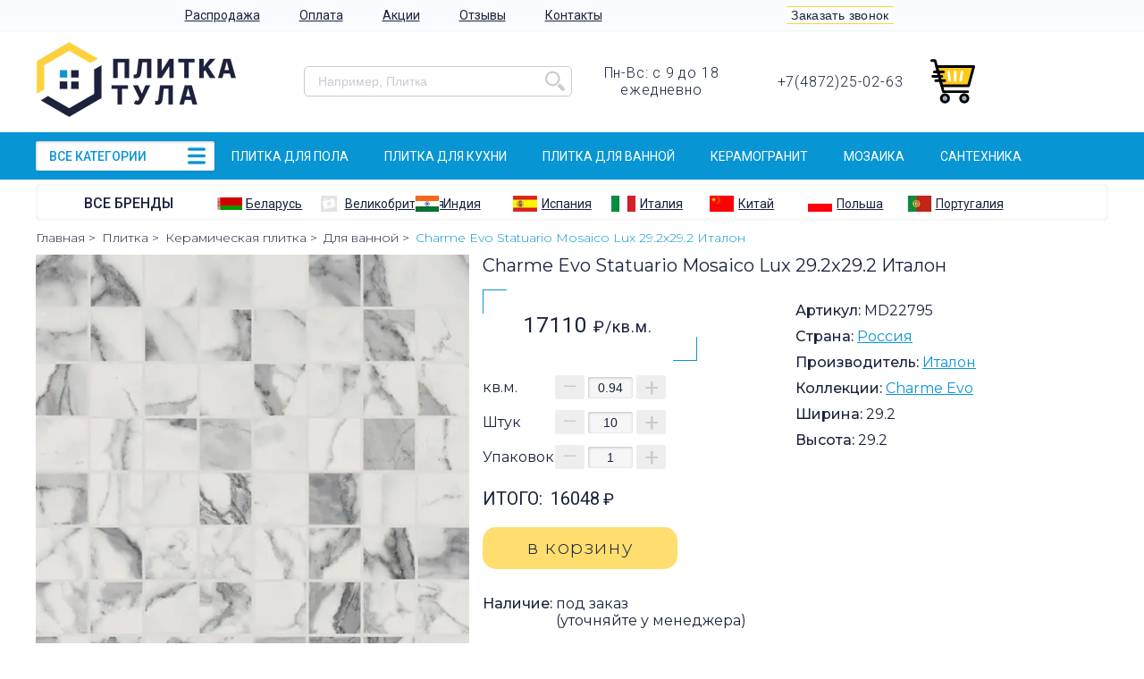

--- FILE ---
content_type: text/html; charset=UTF-8
request_url: https://plitka-tula.com/product/charme-evo-statuario-mosaico-lux-292x292-italon.html
body_size: 21266
content:
<!DOCTYPE html> <html lang="ru"> <head> <meta charset="utf-8"> <base href="https://plitka-tula.com"> <link rel="shortcut icon" href="/favicon.png" type="image/png">  <link rel="canonical" href="https://plitka-tula.com/product/charme-evo-statuario-mosaico-lux-292x292-italon.html">  <meta http-equiv="X-UA-Compatible" content="IE=edge"/> <meta name="viewport" content="width=device-width, initial-scale=1, user-scalable=0;"/> <meta name="author" content="A.A.Apokin"/> <meta name="generator" content="PhpStorm"/> <title>Charme Evo Statuario Mosaico Lux 29.2x29.2 Италон</title> <meta name="description" content="Описание сайта"/> <meta name="keywords" content="Ключевые слова сайта"/> <meta name="twitter:card" content="summary_large_image"> <meta property="og:type" content="website">  <meta property="og:url" content="https://plitka-tula.com/product/charme-evo-statuario-mosaico-lux-292x292-italon.html">  <meta property="og:title" content="Charme Evo Statuario Mosaico Lux 29.2x29.2 Италон"> <meta property="og:description" content="Описание сайта"> <meta property="og:image" content="/cache/no_image_537x240_responsive.webp"> <style>﻿.start_boot_fdgkjd{text-align:left}@font-face{font-family:"Flaticon";src:url("/css/fonts/Flaticon.eot");src:url("/css/fonts/Flaticon.eot?#iefix") format("embedded-opentype"),url("/css/fonts/Flaticon.woff") format("woff"),url("/css/fonts/Flaticon.ttf") format("truetype"),url("/css/fonts/Flaticon.svg#Flaticon") format("svg");font-weight:normal;font-style:normal}.fi:before{display:inline-block;font-family:"Flaticon";font-style:normal;font-weight:normal;font-variant:normal;line-height:1;text-decoration:inherit;text-rendering:optimizeLegibility;text-transform:none;-moz-osx-font-smoothing:grayscale;-webkit-font-smoothing:antialiased}.flaticon-search:before{content:"\f100"}.flaticon-minus:before{content:"\f101"}.flaticon-plus:before{content:"\f102"}.flaticon-arrows:before{content:"\f103"}.flaticon-line:before{content:"\f104"}.flaticon-telephone:before{content:"\f105"}.flaticon-round-1:before{content:"\f106"}.flaticon-round:before{content:"\f107"}.flaticon-signs:before{content:"\f108"}.flaticon-interface:before{content:"\f109"}.flaticon-delete:before{content:"\f10a"}*{padding:0;margin:0;font-size:inherit;border:0;outline:0;background:0;box-sizing:border-box;text-decoration:inherit;color:inherit}input,svg{display:none}body{overflow-x:hidden}html{overflow-x:hidden}.body{font-size:0;text-align:center;font-family:'Roboto', sans-serif}.container{display:block;margin:0 auto;text-align:left;min-width:310px;padding:0 15px}@media only screen and (max-width: 818px){.container{padding:0 5px}}.container-full{width:100vw;position:relative;margin-left:-50vw;left:50%}.modal{position:fixed;z-index:3;display:none;top:0;left:0;width:100%;height:100%;text-align:center;white-space:nowrap;background:rgba(0,0,0,0.5)}.modal_active{display:block}.modal_visible{display:block;position:static;background:none}.modal__dialog{white-space:normal;display:inline-block;vertical-align:middle}.modal__content{display:inline-block}.modal__dialog-right{height:100%;display:inline-block;vertical-align:middle}.modal_load{opacity:0.5;position:relative}.modal_load>*{pointer-events:none}.modal_load:before{opacity:0.5;content:'';position:absolute;top:0;left:0;width:100%;height:100%;z-index:2;background:#fff url(/css/images/load2.gif) top center no-repeat}.carousel{white-space:nowrap;overflow:hidden;position:relative}.carousel__inner{white-space:nowrap;text-align:left;left:0%;position:relative;-moz-transition-property:left;-o-transition-property:left;-webkit-transition-property:left;transition-property:left;-moz-transition-duration:1s;-o-transition-duration:1s;-webkit-transition-duration:1s;transition-duration:1s;-moz-transition-timing-function:ease-in;-o-transition-timing-function:ease-in;-webkit-transition-timing-function:ease-in;transition-timing-function:ease-in}.carousel__item{overflow:hidden;display:inline-block;vertical-align:middle;text-align:center;width:100%;max-width:100%}.carousel__item-image{display:block;max-width:100%;height:auto;vertical-align:middle;margin:0 auto}.carousel__control{position:absolute;top:50%;bottom:50%;cursor:pointer}.carousel__control_left{left:0}.carousel__control_right{right:0}.carousel__indicators{position:absolute;text-align:center;width:100%;bottom:5px;cursor:pointer}.carousel__indicators-button{border-radius:100%;display:inline-block;vertical-align:middle}.img-responsive{display:block;max-width:100%;height:auto;vertical-align:middle;margin:0 auto}.lg-1{display:inline-block;vertical-align:top}.md-1{display:inline-block;vertical-align:top}.sm-1{display:inline-block;vertical-align:top}.xs-1{display:inline-block;vertical-align:top}.lg-2{display:inline-block;vertical-align:top}.md-2{display:inline-block;vertical-align:top}.sm-2{display:inline-block;vertical-align:top}.xs-2{display:inline-block;vertical-align:top}.lg-3{display:inline-block;vertical-align:top}.md-3{display:inline-block;vertical-align:top}.sm-3{display:inline-block;vertical-align:top}.xs-3{display:inline-block;vertical-align:top}.lg-4{display:inline-block;vertical-align:top}.md-4{display:inline-block;vertical-align:top}.sm-4{display:inline-block;vertical-align:top}.xs-4{display:inline-block;vertical-align:top}.lg-5{display:inline-block;vertical-align:top}.md-5{display:inline-block;vertical-align:top}.sm-5{display:inline-block;vertical-align:top}.xs-5{display:inline-block;vertical-align:top}.lg-6{display:inline-block;vertical-align:top}.md-6{display:inline-block;vertical-align:top}.sm-6{display:inline-block;vertical-align:top}.xs-6{display:inline-block;vertical-align:top}.lg-7{display:inline-block;vertical-align:top}.md-7{display:inline-block;vertical-align:top}.sm-7{display:inline-block;vertical-align:top}.xs-7{display:inline-block;vertical-align:top}.lg-8{display:inline-block;vertical-align:top}.md-8{display:inline-block;vertical-align:top}.sm-8{display:inline-block;vertical-align:top}.xs-8{display:inline-block;vertical-align:top}.lg-9{display:inline-block;vertical-align:top}.md-9{display:inline-block;vertical-align:top}.sm-9{display:inline-block;vertical-align:top}.xs-9{display:inline-block;vertical-align:top}.lg-10{display:inline-block;vertical-align:top}.md-10{display:inline-block;vertical-align:top}.sm-10{display:inline-block;vertical-align:top}.xs-10{display:inline-block;vertical-align:top}.lg-11{display:inline-block;vertical-align:top}.md-11{display:inline-block;vertical-align:top}.sm-11{display:inline-block;vertical-align:top}.xs-11{display:inline-block;vertical-align:top}.lg-12{display:inline-block;vertical-align:top}.md-12{display:inline-block;vertical-align:top}.sm-12{display:inline-block;vertical-align:top}.xs-12{display:inline-block;vertical-align:top}.hidden{display:none}.visible{display:inline-block}.visible-block{display:block}.tac{text-align:center}.tal{text-align:left}.tar{text-align:right}.taj{text-align:justify}.vam{vertical-align:middle}.vab{vertical-align:bottom}.wsnowrap{white-space:nowrap}.wsnormal{white-space:normal}@media only screen and (max-width: 1230000px){.container{width:1230px}.hidden-lg{display:none}.visible-lg{display:inline-block}.visible-lg-block{display:block}.lg-1{width:8.33333%}.lg-2{width:16.66667%}.lg-3{width:25%}.lg-4{width:33.33333%}.lg-5{width:41.66667%}.lg-6{width:50%}.lg-7{width:58.33333%}.lg-8{width:66.66667%}.lg-9{width:75%}.lg-10{width:83.33333%}.lg-11{width:91.66667%}.lg-12{width:100%}}@media only screen and (max-width: 1250px){.container{min-width:1022px;width:inherit}.hidden-md{display:none}.visible-md{display:inline-block}.visible-md-block{display:block}.md-1{width:8.33333%}.md-2{width:16.66667%}.md-3{width:25%}.md-4{width:33.33333%}.md-5{width:41.66667%}.md-6{width:50%}.md-7{width:58.33333%}.md-8{width:66.66667%}.md-9{width:75%}.md-10{width:83.33333%}.md-11{width:91.66667%}.md-12{width:100%}}@media only screen and (max-width: 1042px){.container{min-width:798px;width:inherit}.hidden-sm{display:none}.visible-sm{display:inline-block}.visible-sm-block{display:block}.sm-1{width:8.33333%}.sm-2{width:16.66667%}.sm-3{width:25%}.sm-4{width:33.33333%}.sm-5{width:41.66667%}.sm-6{width:50%}.sm-7{width:58.33333%}.sm-8{width:66.66667%}.sm-9{width:75%}.sm-10{width:83.33333%}.sm-11{width:91.66667%}.sm-12{width:100%}}@media only screen and (max-width: 818px){.container{min-width:310px;width:inherit}.hidden-xs{display:none}.visible-xs{display:inline-block}.visible-xs-block{display:block}.xs-1{width:8.33333%}.xs-2{width:16.66667%}.xs-3{width:25%}.xs-4{width:33.33333%}.xs-5{width:41.66667%}.xs-6{width:50%}.xs-7{width:58.33333%}.xs-8{width:66.66667%}.xs-9{width:75%}.xs-10{width:83.33333%}.xs-11{width:91.66667%}.xs-12{width:100%}}@media only screen and (max-width: 1230000px){.container{width:1230px}.hidden-lg{display:none}.visible-lg{display:inline-block}.visible-lg-block{display:block}.lg-1{width:8.33333%}.lg-2{width:16.66667%}.lg-3{width:25%}.lg-4{width:33.33333%}.lg-5{width:41.66667%}.lg-6{width:50%}.lg-7{width:58.33333%}.lg-8{width:66.66667%}.lg-9{width:75%}.lg-10{width:83.33333%}.lg-11{width:91.66667%}.lg-12{width:100%}}@media only screen and (max-width: 1250px){.container{min-width:1022px;width:inherit}.hidden-md{display:none}.visible-md{display:inline-block}.visible-md-block{display:block}.md-1{width:8.33333%}.md-2{width:16.66667%}.md-3{width:25%}.md-4{width:33.33333%}.md-5{width:41.66667%}.md-6{width:50%}.md-7{width:58.33333%}.md-8{width:66.66667%}.md-9{width:75%}.md-10{width:83.33333%}.md-11{width:91.66667%}.md-12{width:100%}}@media only screen and (max-width: 1042px){.container{min-width:798px;width:inherit}.hidden-sm{display:none}.visible-sm{display:inline-block}.visible-sm-block{display:block}.sm-1{width:8.33333%}.sm-2{width:16.66667%}.sm-3{width:25%}.sm-4{width:33.33333%}.sm-5{width:41.66667%}.sm-6{width:50%}.sm-7{width:58.33333%}.sm-8{width:66.66667%}.sm-9{width:75%}.sm-10{width:83.33333%}.sm-11{width:91.66667%}.sm-12{width:100%}}@media only screen and (max-width: 818px){.container{min-width:310px;width:inherit}.hidden-xs{display:none}.visible-xs{display:inline-block}.visible-xs-block{display:block}.xs-1{width:8.33333%}.xs-2{width:16.66667%}.xs-3{width:25%}.xs-4{width:33.33333%}.xs-5{width:41.66667%}.xs-6{width:50%}.xs-7{width:58.33333%}.xs-8{width:66.66667%}.xs-9{width:75%}.xs-10{width:83.33333%}.xs-11{width:91.66667%}.xs-12{width:100%}}.h1{font-size:20px;margin-bottom:15px;font-weight:400}@media only screen and (max-width: 818px){.h1{margin-bottom:10px}}.header{margin-bottom:10px}.head-container{padding:10px 15px}@media only screen and (max-width: 1250px){.head-container{padding:10px 15px}}@media only screen and (max-width: 818px){.head-container{padding:10px 5px}}.head-logo{display:inline-block;padding-right:10px}@media only screen and (max-width: 818px){.head-logo{margin-bottom:-8px}}.search{position:relative}@media only screen and (max-width: 818px){.search{margin-top:5px}}.search__box{white-space:nowrap}.search__field{background:#fff;display:inline-block;width:100%;border:1px solid #c9cbd2;padding:0 40px 0 15px;line-height:32px;border-radius:5px}@media only screen and (max-width: 1042px){.search__field{line-height:34px}}.search__button{display:inline-block;position:relative;top:3px;left:-34px;cursor:pointer;color:#c9cbd2;font-size:22px}@media only screen and (max-width: 1042px){.search__button{font-size:20px;top:3px}}.search__results{position:absolute;width:150%;text-align:left;background:#fff;font-weight:400;top:100%;left:0;z-index:2;padding:10px;-moz-box-shadow:0px 3px 5px rgba(33,33,33,0.2);-webkit-box-shadow:0px 3px 5px rgba(33,33,33,0.2);box-shadow:0px 3px 5px rgba(33,33,33,0.2)}@media only screen and (max-width: 818px){.search__results{display:none}}.search__result-href-img{display:inline-block;width:15%;vertical-align:middle;padding:2px 0;padding-right:5px}.search__result-href-img+.search__result-href-text{display:inline-block;width:85%}.search__result-href{display:block;font-size:16px;padding:2px 0}.search__result-href:hover{text-decoration:underline}.search__result-href-prefix{display:inline;vertical-align:middle;color:#0895d4}.search__result-href-text{display:inline;vertical-align:middle}.head-time{display:inline-block;font-weight:300;letter-spacing:0.05em}@media only screen and (max-width: 1042px){.head-time{font-weight:400;font-size:14px;letter-spacing:0}}.contact{text-align:center}@media only screen and (max-width: 818px){.contact{display:block;text-align:left}}.contact__box{text-align:center;display:inline-block}.contact__phone{display:inline-block;font-size:16px;letter-spacing:0.05em;font-weight:300}@media only screen and (max-width: 1042px){.contact__phone{font-weight:400;font-size:14px;letter-spacing:0}}.cart-head{display:inline-block;width:100%;background:#fff;white-space:nowrap;border-radius:2px}.cart-head__icon{display:inline-block;height:50px;width:52px}@media only screen and (max-width: 818px){.cart-head__icon{height:44px;width:46px}}.cart-head__box{width:100%;display:inline-block;text-align:left;font-size:14px;letter-spacing:0.05em;margin-left:-55px;padding-left:60px;white-space:normal}@media only screen and (max-width: 1042px){.cart-head__box{letter-spacing:0}}.menu{font-size:16px;background-color:#f9fdff;-moz-box-shadow:0px 1px 2.91px 0.09px rgba(40,47,74,0.1);-webkit-box-shadow:0px 1px 2.91px 0.09px rgba(40,47,74,0.1);box-shadow:0px 1px 2.91px 0.09px rgba(40,47,74,0.1)}.menu__button-text{letter-spacing:-0.025em}.menu__button-text:after{display:inline-block;content:"";font-family:Flaticon;padding:0 5px;font-size:10px;vertical-align:middle;-moz-transform:rotate(0deg);-ms-transform:rotate(0deg);-webkit-transform:rotate(0deg);transform:rotate(0deg);-moz-transition-property:-moz-transform,-ms-transform,-webkit-transform,-moz-transform;-o-transition-property:-moz-transform,-ms-transform,-webkit-transform,-o-transform;-webkit-transition-property:-moz-transform,-ms-transform,-webkit-transform,-webkit-transform;transition-property:-moz-transform,-ms-transform,-webkit-transform,transform;-moz-transition-duration:0.2s;-o-transition-duration:0.2s;-webkit-transition-duration:0.2s;transition-duration:0.2s;-moz-transition-timing-function:ease-in;-o-transition-timing-function:ease-in;-webkit-transition-timing-function:ease-in;transition-timing-function:ease-in}.menu__button-text_active:after{-moz-transform:rotate(-180deg);-ms-transform:rotate(-180deg);-webkit-transform:rotate(-180deg);transform:rotate(-180deg)}.menu__box{position:relative;padding:0 15px}@media only screen and (max-width: 1042px){.menu__box{padding:0 15px}}@media only screen and (max-width: 818px){.menu__box{padding:0 5px}}.menu__panel{display:none}@media only screen and (max-width: 818px){.menu__panel{display:block}}.menu__button-text{font-size:14px;line-height:38px;cursor:pointer}@media only screen and (max-width: 818px){.menu__items{display:none}}.menu__items_active{position:absolute;top:100%;left:0;display:block;border-radius:5px;padding:5px;-moz-box-shadow:0.5px 0.866px 3px rgba(81,165,180,0.5);-webkit-box-shadow:0.5px 0.866px 3px rgba(81,165,180,0.5);box-shadow:0.5px 0.866px 3px rgba(81,165,180,0.5);z-index:3;background:#fff}.menu__item{display:inline-block;text-align:center;vertical-align:middle;padding:0 20px}@media only screen and (max-width: 818px){.menu__item{display:block;text-align:left;padding:0 5px}}.menu__link{display:inline-block;font-size:14px;text-decoration:underline;line-height:34px;cursor:pointer;-moz-transition-property:color,border-color;-o-transition-property:color,border-color;-webkit-transition-property:color,border-color;transition-property:color,border-color;-moz-transition-duration:0.2s;-o-transition-duration:0.2s;-webkit-transition-duration:0.2s;transition-duration:0.2s;-moz-transition-timing-function:ease-in;-o-transition-timing-function:ease-in;-webkit-transition-timing-function:ease-in;transition-timing-function:ease-in}@media only screen and (max-width: 818px){.menu__link{color:#1b223c;text-transform:none;font-size:14px;line-height:1.1;padding:2px 5px}}.menu__link:hover{color:#0895d4}.menu__link_active{color:#0895d4}.menu__link_manufactury{display:none;text-transform:none;font-size:14px;font-weight:400;letter-spacing:-0.025em}@media only screen and (max-width: 818px){.menu__link_manufactury{display:inline-block}}.menu__callback{display:inline-block;border-top:1px solid #ffd23b;border-bottom:1px solid #ffd23b;font-size:14px;font-weight:300;letter-spacing:0.025em;line-height:18px;padding:0 5px;white-space:nowrap;cursor:pointer}@media only screen and (max-width: 818px){.menu__callback{margin-top:6px}}.carousel{padding-bottom:0px;margin-bottom:34px;font-size:14px;font-weight:300;position:relative;overflow:visible}.carousel img{display:inherit}.carousel__inner-box{overflow:hidden}.carousel__item{position:relative}.carousel__item-description_collection{position:absolute;right:10px;bottom:15px;background:#5b9d0f;color:#fff;text-align:center;opacity:0.75;padding:2px 5px;border-radius:3px}.carousel__control{font-size:40px;font-weight:100;margin-top:-30px;opacity:0.75}.carousel__control:hover{opacity:1}.carousel__control_left{left:15px}.carousel__control_right{right:15px}.carousel__control_left-icon{background:#0895d4;color:#fff;border-radius:100%;padding:0 14px}.carousel__control_right-icon{background:#0895d4;color:#fff;border-radius:100%;padding:0 14px}.carousel__indicators{position:static;z-index:4;text-align:left;white-space:normal}.carousel__indicators-button{display:inline-block;cursor:pointer;line-height:56px;border-radius:0;text-align:center;font-size:14px;text-transform:uppercase;border-top:4px solid transparent;-moz-transition-property:all;-o-transition-property:all;-webkit-transition-property:all;transition-property:all;-moz-transition-duration:0.2s;-o-transition-duration:0.2s;-webkit-transition-duration:0.2s;transition-duration:0.2s;-moz-transition-timing-function:ease-in;-o-transition-timing-function:ease-in;-webkit-transition-timing-function:ease-in;transition-timing-function:ease-in}.carousel__indicators-button:hover{border-color:#0895d4}.carousel__indicators-button_active{border-color:#0895d4}.carousel__indicators-button_left{background:#0895d4;color:#1b223c;font-weight:bold;font-size:25px;line-height:1;border:0}.carousel__indicators-button_left:hover{color:#0895d4;background:#fff}.carousel__indicators-button_right{background:#0895d4;font-weight:bold;color:#1b223c;font-size:25px;line-height:1;border:0}.carousel__indicators-button_right:hover{color:#0895d4;background:#fff}.carousel__indicators-button_std{width:15px;height:15px}.menu-category{font-size:16px;position:relative;display:block;white-space:nowrap;vertical-align:middle;text-align:center;margin-bottom:5px}.menu-category__fon{background:#0895d4}.menu-category__items{vertical-align:middle;z-index:4}.menu-category__sub-link-arrow{display:none;margin-top:-6px;top:50%;position:absolute;right:2px;font-size:8px}.menu-category__sub-link-pre{display:inline-block;visibility:hidden;vertical-align:middle;background-color:#ffd23b;box-shadow:1px 1.732px 4px 0px rgba(1,2,2,0.3);width:10px;height:32px;margin-right:5px}.menu-category__item-all-icon{position:absolute;font-size:20px;top:50%;right:10px;margin-top:-12px;color:#0895d4}.menu-category__item{position:relative;display:inline-block;width:16.666666666666%;vertical-align:middle;padding:8px 0;font-size:14px;text-transform:uppercase;text-align:center}@media only screen and (min-width: 798px) and (max-width: 1042px){.menu-category__item{text-transform:none;letter-spacing:-0.025em}}.menu-category__item_all{margin:10px 0;text-align:left;width:100%;background:#fff;position:relative;-moz-box-shadow:0.5px 0.866px 3px 0px rgba(40,47,74,0.15),inset 0.5px 0.866px 3px 0px rgba(0,0,0,0.25);-webkit-box-shadow:0.5px 0.866px 3px 0px rgba(40,47,74,0.15),inset 0.5px 0.866px 3px 0px rgba(0,0,0,0.25);box-shadow:0.5px 0.866px 3px 0px rgba(40,47,74,0.15),inset 0.5px 0.866px 3px 0px rgba(0,0,0,0.25);border-radius:2px}.menu-category__item_all .menu-category__text{cursor:pointer;width:100%;padding:0px 40px 0px 15px;font-size:14px;text-transform:uppercase;color:#0895d4;font-weight:500}@media only screen and (max-width: 818px){.menu-category__item_all_active>.menu-category__sub-menu{display:block;width:100%}}@media only screen and (max-width: 818px){.menu-category__item_all_active>.menu-category__sub-menu .menu-category__sub-link-arrow{display:none !important}}.menu-category__item>.menu-category__sub-menu{border:0}@media only screen and (min-width: 1230px){.menu-category__item:hover>.menu-category__sub-menu{display:block;width:150%}}@media only screen and (min-width: 1022px) and (max-width: 1250px){.menu-category__item:hover>.menu-category__sub-menu{display:block;width:150%}}@media only screen and (min-width: 798px) and (max-width: 1042px){.menu-category__item:hover>.menu-category__sub-menu{display:block;width:130%}}.menu-category__text{display:inline-block;vertical-align:middle;font-weight:300;font-size:14px;padding-right:10px;color:#fff;white-space:normal}.menu-category__image{vertical-align:middle;display:inline-block;color:#1b223c;font-family:Flaticon;font-size:0px}.menu-category__image_flaticon-interface:before{font-size:20px;content:""}.menu-category__sub-menu{border-left:2px solid #ffd23b;z-index:4;text-align:left;display:none;position:absolute;top:100%;width:100%;min-height:100%;background:#fff;-moz-box-shadow:0px 0px 6px rgba(0,0,0,0.5);-webkit-box-shadow:0px 0px 6px rgba(0,0,0,0.5);box-shadow:0px 0px 6px rgba(0,0,0,0.5)}.menu-category__sub-item .menu-category__sub-menu+.menu-category__sub-link .menu-category__sub-link-arrow{display:inline-block}.menu-category__sub-item:hover>.menu-category__sub-link{color:#0895d4}.menu-category__sub-item:hover>.menu-category__sub-link>.menu-category__sub-link-pre{visibility:visible}@media only screen and (min-width: 1230px){.menu-category__sub-item:hover>.menu-category__sub-menu{display:block;border-top:0;top:0%;left:100%}}@media only screen and (min-width: 1022px) and (max-width: 1250px){.menu-category__sub-item:hover>.menu-category__sub-menu{display:block;border-top:0;top:0%;left:100%}}@media only screen and (min-width: 798px) and (max-width: 1042px){.menu-category__sub-item:hover>.menu-category__sub-menu{display:block;border-top:0;top:0%;left:100%}}.menu-category__sub-link{position:relative;display:block;font-weight:300;font-size:14px;padding:0;text-decoration:none;color:#1b223c;white-space:normal}.menu-category__items2{vertical-align:middle;white-space:nowrap;text-align:left;padding:0 15px}.menu-category__item2{display:inline-block;font-size:14px;vertical-align:middle;color:#fffefe;text-transform:uppercase;line-height:1.429;text-align:center}@media only screen and (max-width: 1042px){.menu-category__item2{text-transform:lowercase;font-weight:300}}.menu-category__item2+.menu-category__item2{margin-left:40px}@media only screen and (max-width: 1042px){.menu-category__item2+.menu-category__item2{margin-left:30px}}@media only screen and (max-width: 1250px){.menu-category__item2:nth-last-child(1){display:none}}@media only screen and (max-width: 1042px){.menu-category__item2:nth-last-child(1),.menu-category__item2:nth-last-child(2){display:none}}.menu-manufactury{font-size:16px;padding:10px 5px;-moz-box-shadow:0px 0px 5px 0px rgba(40,47,74,0.1) inset;-webkit-box-shadow:0px 0px 5px 0px rgba(40,47,74,0.1) inset;box-shadow:0px 0px 5px 0px rgba(40,47,74,0.1) inset;border-radius:5px;margin-bottom:10px}@media only screen and (max-width: 818px){.menu-manufactury{display:none}}.menu-manufactury__brands{font-weight:500;text-align:center;display:inline-block;vertical-align:middle;width:100%}.menu-manufactury__brands-href{font-size:16px;text-transform:uppercase}.menu-manufactury__brands-href:hover{text-decoration:underline}.menu-manufactury__countries{display:inline-block;vertical-align:middle;width:100%}@media only screen and (max-width: 1042px){.menu-manufactury__countries{margin-left:-10px}}.menu-manufactury__countries-item{vertical-align:middle;display:inline-block;width:11.1111111111111111%;text-align:left}@media only screen and (max-width: 1042px){.menu-manufactury__countries-item{text-align:center}}.menu-manufactury__countries-item-href{white-space:nowrap;cursor:pointer;text-decoration:underline}.menu-manufactury__countries-item-href:hover{text-decoration:none}.menu-manufactury__countries-item-href_active{color:#0895d4}.menu-manufactury__countries-item-img{display:inline-block;vertical-align:middle;margin-right:4px}@media only screen and (max-width: 1250px){.menu-manufactury__countries-item-img{display:none}}.menu-manufactury__countries-item-text{display:inline-block;vertical-align:middle;font-size:14px}.menu-manufactury__abc{display:none;font-size:16px;padding-top:5px}.menu-manufactury__abc_active{display:block}.menu-manufactury__abc-a{cursor:pointer;margin-left:8px}.menu-manufactury__abc-a:hover{color:#0895d4;text-decoration:underline}.menu-manufactury__abc-a_active{color:#0895d4}.menu-manufactury__abc-values{display:none;font-size:16px;padding-top:5px}.menu-manufactury__abc-values_active{display:block}.menu-manufactury__abc-value-href{text-decoration:underline;margin-left:8px}.menu-manufactury__abc-value-href:hover{color:#0895d4;text-decoration:none}.catalogs{margin-top:-15px;margin-right:-5px;margin-left:-5px}.catalogs__catalog{position:relative;text-align:center;margin-top:15px;margin-bottom:16px}.catalogs__catalog-box{padding:0 15px}.catalogs__name{margin-top:5px}.catalogs__href{text-decoration:underline}.catalogs__href:hover{text-decoration:none}.catalogs__img{padding:0px 5px 5px 5px}.catalogs__childs{padding-left:15px;padding-top:10px;font-size:18px;text-align:left}.catalogs__child-href{display:block;text-decoration:underline}.catalogs__child-href+.catalogs__child-href{margin-top:2px}.catalogs_products .catalogs__href{letter-spacing:0;font-size:16px}.catalog-childs{margin:15px -8px}.catalog-childs__catalog{display:inline-block;padding:2px 8px;font-size:16px;text-decoration:underline;font-weight:300}.catalog-childs__catalog:hover{text-decoration:none}
</style> </head> <body class="body body_product_charme-evo-statuario-mosaico-lux-292x292-italon_html"> <script type="application/ld+json"> { "@context": "http://schema.org", "@type": "WebSite", "url": "https://plitka-tula.com", "name": "Плитка Тула", "potentialAction": { "@type": "SearchAction", "target": "https://plitka-tula.com/search.html?text={search_term_string}", "query-input": "required name=search_term_string" } } </script> <header class="header"> <nav class="menu"> <div class="container menu__box"> <div class="lg-8 sm-9 xs-9 vam"> <div class="menu__panel"> <button class="menu__button"> <span class="menu__button-text">Информация для покупателей</span> </button> </div> <ul class="menu__items tac">  <li class="menu__item"> <a href="/info/rasprodazha.html" class="menu__link " >Распродажа</a> </li>  <li class="menu__item"> <a href="/info/oplata.html" class="menu__link " >Оплата</a> </li>  <li class="menu__item"> <a href="/info/aktsii.html" class="menu__link " >Акции</a> </li>  <li class="menu__item"> <a href="/reviews.html" class="menu__link " >Отзывы</a> </li>  <li class="menu__item"> <a href="/info/kontakty.html" class="menu__link " >Контакты</a> </li>  </ul> </div><div class="lg-4 sm-3 xs-3 vam tac"> <div class="lg-6"> <div class="hidden-xs"> <button class="menu__callback" data-modal="modal-phone">Заказать звонок</button> </div> <a class="menu__link menu__link_manufactury" href="/brands.html">Бренды</a> </div><div class="lg-6"> </div> </div> </div> </nav> <div class="container head-container"> <div class="lg-3 xs-6 vam head__box head__box_logo "> <a class="head-logo" href="/"> <img class="head-logo__img img-responsive" src="/cache/logo_225x90_responsive.webp" alt="Плитка Тула"/> </a> <div class="contact hidden visible-xs"> <div class="contact__box"> <a href="tel:+74872250263" class="contact__phone">+7(4872)25-02-63 </a> </div> </div> </div><div class="lg-3 vam hidden-xs head__box head__box_search "> <div class="search"> <div class="search__box"> <input type="text" name="search_text" placeholder="Например, Плитка" value="" class="search__field"/> <button class="search__button fi flaticon-search"></button> </div> </div> </div><div class="lg-2 tac vam hidden-xs head__box head__box_time "> <div class="head-time"> Пн-Вс: c 9 до 18<br> ежедневно </div> </div><div class="lg-2 hidden-xs vam head__box head__box_contact"> <div class="contact"> <div class="contact__box"> <a href="tel:+74872250263" class="contact__phone">+7(4872)25-02-63 </a><br> </div> </div> </div><div class="lg-2 xs-6 vam head__box head__box_cart"> <div> <a class="cart-head tal" href="/cart"> <svg class="cart-head__icon vam"> <use xlink:href="#supermarket"/> </svg> <span class="cart-head__box vam"><span class="cart-head__href"></span><br> </span> </a> </div> <div class="tac"> <div class="hidden visible-xs"> <button class="menu__callback hidden visible-xs" data-modal="modal-phone">Заказать звонок</button> </div> </div> </div><div class="hidden visible-xs xs-12 head__box head__box_search"> <div class="search"> <div class="search__box"> <input type="text" name="search_text" placeholder="Например, Кровли" value="" class="search__field"/> <button class="search__button fi flaticon-search"></button> </div> </div> </div> </div> <div class="menu-category__fon"> <div class="container"> <nav class="menu-category"> <div class="menu-category__items lg-2 sm-3 xs-12"> <div class="menu-category__item menu-category__item_all"> <span class="menu-category__text"> ВСЕ КАТЕГОРИИ <span class="menu-category__item-all-icon fi flaticon-line"></span> </span>  <div class="menu-category__sub-menu">  <div class="menu-category__sub-item">  <div class="menu-category__sub-menu">  <div class="menu-category__sub-item">  <a href="/catalog/zerkala2" class="menu-category__sub-link"><span class="menu-category__sub-link-pre"></span>Зеркала<span class="menu-category__sub-link-arrow">&#9658;</span> </a> </div>  <div class="menu-category__sub-item">  <a href="/catalog/komplektuyushchie5" class="menu-category__sub-link"><span class="menu-category__sub-link-pre"></span>Комплектующие<span class="menu-category__sub-link-arrow">&#9658;</span> </a> </div>  <div class="menu-category__sub-item">  <a href="/catalog/komplekty-mebeli" class="menu-category__sub-link"><span class="menu-category__sub-link-pre"></span>Комплекты мебели<span class="menu-category__sub-link-arrow">&#9658;</span> </a> </div>  <div class="menu-category__sub-item">  <a href="/catalog/penaly2" class="menu-category__sub-link"><span class="menu-category__sub-link-pre"></span>Пеналы<span class="menu-category__sub-link-arrow">&#9658;</span> </a> </div>  <div class="menu-category__sub-item">  <a href="/catalog/tumby2" class="menu-category__sub-link"><span class="menu-category__sub-link-pre"></span>Тумбы<span class="menu-category__sub-link-arrow">&#9658;</span> </a> </div>  </div>  <a href="/catalog/mebel-dlya-vannoy-komnaty" class="menu-category__sub-link"><span class="menu-category__sub-link-pre"></span>Мебель для ванной комнаты<span class="menu-category__sub-link-arrow">&#9658;</span> </a> </div>  <div class="menu-category__sub-item">  <div class="menu-category__sub-menu">  <div class="menu-category__sub-item">  <div class="menu-category__sub-menu">  <div class="menu-category__sub-item">  <a href="/catalog/dlya-vannoy" class="menu-category__sub-link"><span class="menu-category__sub-link-pre"></span>Для ванной <span class="menu-category__sub-link-arrow">&#9658;</span> </a> </div>  <div class="menu-category__sub-item">  <a href="/catalog/dlya-gostinoy" class="menu-category__sub-link"><span class="menu-category__sub-link-pre"></span>Для гостиной <span class="menu-category__sub-link-arrow">&#9658;</span> </a> </div>  <div class="menu-category__sub-item">  <a href="/catalog/dlya-kukhni" class="menu-category__sub-link"><span class="menu-category__sub-link-pre"></span>Для кухни <span class="menu-category__sub-link-arrow">&#9658;</span> </a> </div>  <div class="menu-category__sub-item">  <a href="/catalog/dlya-pola2" class="menu-category__sub-link"><span class="menu-category__sub-link-pre"></span>Для пола <span class="menu-category__sub-link-arrow">&#9658;</span> </a> </div>  <div class="menu-category__sub-item">  <a href="/catalog/dlya-fasada3" class="menu-category__sub-link"><span class="menu-category__sub-link-pre"></span>Для фасада <span class="menu-category__sub-link-arrow">&#9658;</span> </a> </div>  <div class="menu-category__sub-item">  <a href="/catalog/obshchestvennye-pomeshcheniya2" class="menu-category__sub-link"><span class="menu-category__sub-link-pre"></span>Общественные помещения <span class="menu-category__sub-link-arrow">&#9658;</span> </a> </div>  <div class="menu-category__sub-item">  <a href="/catalog/raznoe3" class="menu-category__sub-link"><span class="menu-category__sub-link-pre"></span>Разное <span class="menu-category__sub-link-arrow">&#9658;</span> </a> </div>  <div class="menu-category__sub-item">  <a href="/catalog/stroitelnaya-plitka2" class="menu-category__sub-link"><span class="menu-category__sub-link-pre"></span>Строительная плитка <span class="menu-category__sub-link-arrow">&#9658;</span> </a> </div>  </div>  <a href="/catalog/keramicheskaya-plitka" class="menu-category__sub-link"><span class="menu-category__sub-link-pre"></span>Керамическая плитка<span class="menu-category__sub-link-arrow">&#9658;</span> </a> </div>  <div class="menu-category__sub-item">  <div class="menu-category__sub-menu">  <div class="menu-category__sub-item">  <a href="/catalog/dlya-vannoy2" class="menu-category__sub-link"><span class="menu-category__sub-link-pre"></span>Для ванной <span class="menu-category__sub-link-arrow">&#9658;</span> </a> </div>  <div class="menu-category__sub-item">  <a href="/catalog/dlya-gostinoy2" class="menu-category__sub-link"><span class="menu-category__sub-link-pre"></span>Для гостиной <span class="menu-category__sub-link-arrow">&#9658;</span> </a> </div>  <div class="menu-category__sub-item">  <a href="/catalog/dlya-kukhni2" class="menu-category__sub-link"><span class="menu-category__sub-link-pre"></span>Для кухни <span class="menu-category__sub-link-arrow">&#9658;</span> </a> </div>  <div class="menu-category__sub-item">  <a href="/catalog/dlya-pola" class="menu-category__sub-link"><span class="menu-category__sub-link-pre"></span>Для пола <span class="menu-category__sub-link-arrow">&#9658;</span> </a> </div>  <div class="menu-category__sub-item">  <a href="/catalog/dlya-fasada2" class="menu-category__sub-link"><span class="menu-category__sub-link-pre"></span>Для фасада <span class="menu-category__sub-link-arrow">&#9658;</span> </a> </div>  <div class="menu-category__sub-item">  <a href="/catalog/obshchestvennye-pomeshcheniya" class="menu-category__sub-link"><span class="menu-category__sub-link-pre"></span>Общественные помещения <span class="menu-category__sub-link-arrow">&#9658;</span> </a> </div>  <div class="menu-category__sub-item">  <a href="/catalog/raznoe" class="menu-category__sub-link"><span class="menu-category__sub-link-pre"></span>Разное <span class="menu-category__sub-link-arrow">&#9658;</span> </a> </div>  <div class="menu-category__sub-item">  <a href="/catalog/stroitelnaya-plitka" class="menu-category__sub-link"><span class="menu-category__sub-link-pre"></span>Строительная плитка <span class="menu-category__sub-link-arrow">&#9658;</span> </a> </div>  </div>  <a href="/catalog/keramogranit" class="menu-category__sub-link"><span class="menu-category__sub-link-pre"></span>Керамогранит<span class="menu-category__sub-link-arrow">&#9658;</span> </a> </div>  <div class="menu-category__sub-item">  <div class="menu-category__sub-menu">  <div class="menu-category__sub-item">  <a href="/catalog/dlya-vannoy5" class="menu-category__sub-link"><span class="menu-category__sub-link-pre"></span>Для ванной <span class="menu-category__sub-link-arrow">&#9658;</span> </a> </div>  </div>  <a href="/catalog/klinker" class="menu-category__sub-link"><span class="menu-category__sub-link-pre"></span>Клинкер<span class="menu-category__sub-link-arrow">&#9658;</span> </a> </div>  <div class="menu-category__sub-item">  <div class="menu-category__sub-menu">  <div class="menu-category__sub-item">  <a href="/catalog/dlya-vannoy4" class="menu-category__sub-link"><span class="menu-category__sub-link-pre"></span>Для ванной <span class="menu-category__sub-link-arrow">&#9658;</span> </a> </div>  <div class="menu-category__sub-item">  <a href="/catalog/dlya-kukhni3" class="menu-category__sub-link"><span class="menu-category__sub-link-pre"></span>Для кухни <span class="menu-category__sub-link-arrow">&#9658;</span> </a> </div>  <div class="menu-category__sub-item">  <a href="/catalog/dlya-pola5" class="menu-category__sub-link"><span class="menu-category__sub-link-pre"></span>Для пола <span class="menu-category__sub-link-arrow">&#9658;</span> </a> </div>  </div>  <a href="/catalog/mozaika" class="menu-category__sub-link"><span class="menu-category__sub-link-pre"></span>Мозаика<span class="menu-category__sub-link-arrow">&#9658;</span> </a> </div>  <div class="menu-category__sub-item">  <div class="menu-category__sub-menu">  <div class="menu-category__sub-item">  <div class="menu-category__sub-menu">  <div class="menu-category__sub-item"> <a href="/catalog/krestiki-dlya-plitki" class="menu-category__sub-link"><span class="menu-category__sub-link-pre"></span>Крестики для плитки <span class="menu-category__sub-link-arrow">&#9658;</span> </a> </div>  </div>  <a href="/catalog/vyravnivayushchie-elementy" class="menu-category__sub-link"><span class="menu-category__sub-link-pre"></span>Выравнивающие элементы <span class="menu-category__sub-link-arrow">&#9658;</span> </a> </div>  <div class="menu-category__sub-item">  <a href="/catalog/dlya-vannoy3" class="menu-category__sub-link"><span class="menu-category__sub-link-pre"></span>Для ванной <span class="menu-category__sub-link-arrow">&#9658;</span> </a> </div>  <div class="menu-category__sub-item">  <a href="/catalog/dlya-pola4" class="menu-category__sub-link"><span class="menu-category__sub-link-pre"></span>Для пола <span class="menu-category__sub-link-arrow">&#9658;</span> </a> </div>  <div class="menu-category__sub-item">  <div class="menu-category__sub-menu">  <div class="menu-category__sub-item"> <a href="/catalog/krestiki-dlya-plitki2" class="menu-category__sub-link"><span class="menu-category__sub-link-pre"></span>Крестики для плитки <span class="menu-category__sub-link-arrow">&#9658;</span> </a> </div>  </div>  <a href="/catalog/keramicheskie-ugolki-i-zvezdochki" class="menu-category__sub-link"><span class="menu-category__sub-link-pre"></span>Керамические уголки и звездочки <span class="menu-category__sub-link-arrow">&#9658;</span> </a> </div>  </div>  <a href="/catalog/soputstvuyushchie-tovary" class="menu-category__sub-link"><span class="menu-category__sub-link-pre"></span>Сопутствующие товары<span class="menu-category__sub-link-arrow">&#9658;</span> </a> </div>  <div class="menu-category__sub-item">  <div class="menu-category__sub-menu">  <div class="menu-category__sub-item">  <a href="/catalog/dlya-pola7" class="menu-category__sub-link"><span class="menu-category__sub-link-pre"></span>Для пола <span class="menu-category__sub-link-arrow">&#9658;</span> </a> </div>  <div class="menu-category__sub-item">  <a href="/catalog/stroitelnaya-plitka5" class="menu-category__sub-link"><span class="menu-category__sub-link-pre"></span>Строительная плитка <span class="menu-category__sub-link-arrow">&#9658;</span> </a> </div>  </div>  <a href="/catalog/stroitelnaya-plitka4" class="menu-category__sub-link"><span class="menu-category__sub-link-pre"></span>Строительная Плитка<span class="menu-category__sub-link-arrow">&#9658;</span> </a> </div>  </div>  <a href="/catalog/plitka" class="menu-category__sub-link"><span class="menu-category__sub-link-pre"></span>Плитка<span class="menu-category__sub-link-arrow">&#9658;</span> </a> </div>  <div class="menu-category__sub-item">  <div class="menu-category__sub-menu">  <div class="menu-category__sub-item">  <div class="menu-category__sub-menu">  <div class="menu-category__sub-item">  <a href="/catalog/profili-bez-kleya" class="menu-category__sub-link"><span class="menu-category__sub-link-pre"></span>Профили без клея <span class="menu-category__sub-link-arrow">&#9658;</span> </a> </div>  <div class="menu-category__sub-item">  <a href="/catalog/profili-s-kleem" class="menu-category__sub-link"><span class="menu-category__sub-link-pre"></span>Профили с клеем <span class="menu-category__sub-link-arrow">&#9658;</span> </a> </div>  </div>  <a href="/catalog/profili-dlya-vanny" class="menu-category__sub-link"><span class="menu-category__sub-link-pre"></span>Профили для ванны<span class="menu-category__sub-link-arrow">&#9658;</span> </a> </div>  <div class="menu-category__sub-item">  <div class="menu-category__sub-menu">  <div class="menu-category__sub-item">  <a href="/catalog/vneshniy-profil" class="menu-category__sub-link"><span class="menu-category__sub-link-pre"></span>Внешний профиль <span class="menu-category__sub-link-arrow">&#9658;</span> </a> </div>  <div class="menu-category__sub-item">  <a href="/catalog/vnutrenniy-profil" class="menu-category__sub-link"><span class="menu-category__sub-link-pre"></span>Внутренний профиль <span class="menu-category__sub-link-arrow">&#9658;</span> </a> </div>  </div>  <a href="/catalog/profili-dlya-plitki" class="menu-category__sub-link"><span class="menu-category__sub-link-pre"></span>Профили для плитки<span class="menu-category__sub-link-arrow">&#9658;</span> </a> </div>  <div class="menu-category__sub-item">  <div class="menu-category__sub-menu">  <div class="menu-category__sub-item">  <a href="/catalog/protivoskolzyashchiy-profil" class="menu-category__sub-link"><span class="menu-category__sub-link-pre"></span>Противоскользящий профиль <span class="menu-category__sub-link-arrow">&#9658;</span> </a> </div>  </div>  <a href="/catalog/profili-dlya-stupeney" class="menu-category__sub-link"><span class="menu-category__sub-link-pre"></span>Профили для ступеней<span class="menu-category__sub-link-arrow">&#9658;</span> </a> </div>  </div>  <a href="/catalog/profili" class="menu-category__sub-link"><span class="menu-category__sub-link-pre"></span>Профили<span class="menu-category__sub-link-arrow">&#9658;</span> </a> </div>  <div class="menu-category__sub-item">  <div class="menu-category__sub-menu">  <div class="menu-category__sub-item">  <div class="menu-category__sub-menu">  <div class="menu-category__sub-item">  <a href="/catalog/nozhki-dlya-mebeli" class="menu-category__sub-link"><span class="menu-category__sub-link-pre"></span>Ножки для мебели <span class="menu-category__sub-link-arrow">&#9658;</span> </a> </div>  </div>  <a href="/catalog/aksessuary-dlya-vannoy-komnaty" class="menu-category__sub-link"><span class="menu-category__sub-link-pre"></span>Аксессуары для ванной комнаты<span class="menu-category__sub-link-arrow">&#9658;</span> </a> </div>  <div class="menu-category__sub-item">  <a href="/catalog/bide" class="menu-category__sub-link"><span class="menu-category__sub-link-pre"></span>Биде<span class="menu-category__sub-link-arrow">&#9658;</span> </a> </div>  <div class="menu-category__sub-item">  <div class="menu-category__sub-menu">  <div class="menu-category__sub-item">  <a href="/catalog/akrilovye-vanny" class="menu-category__sub-link"><span class="menu-category__sub-link-pre"></span>Акриловые ванны <span class="menu-category__sub-link-arrow">&#9658;</span> </a> </div>  <div class="menu-category__sub-item">  <a href="/catalog/stalnye-vanny" class="menu-category__sub-link"><span class="menu-category__sub-link-pre"></span>Стальные ванны <span class="menu-category__sub-link-arrow">&#9658;</span> </a> </div>  <div class="menu-category__sub-item">  <a href="/catalog/chugunnye-vanny" class="menu-category__sub-link"><span class="menu-category__sub-link-pre"></span>Чугунные ванны <span class="menu-category__sub-link-arrow">&#9658;</span> </a> </div>  </div>  <a href="/catalog/vanny" class="menu-category__sub-link"><span class="menu-category__sub-link-pre"></span>Ванны<span class="menu-category__sub-link-arrow">&#9658;</span> </a> </div>  <div class="menu-category__sub-item">  <div class="menu-category__sub-menu">  <div class="menu-category__sub-item">  <a href="/catalog/vpusknoy-mekhanizm" class="menu-category__sub-link"><span class="menu-category__sub-link-pre"></span>Впускной механизм <span class="menu-category__sub-link-arrow">&#9658;</span> </a> </div>  <div class="menu-category__sub-item">  <a href="/catalog/zheloba" class="menu-category__sub-link"><span class="menu-category__sub-link-pre"></span>Желоба <span class="menu-category__sub-link-arrow">&#9658;</span> </a> </div>  <div class="menu-category__sub-item">  <a href="/catalog/komplektuyushchie2" class="menu-category__sub-link"><span class="menu-category__sub-link-pre"></span>Комплектующие <span class="menu-category__sub-link-arrow">&#9658;</span> </a> </div>  <div class="menu-category__sub-item">  <a href="/catalog/sifony" class="menu-category__sub-link"><span class="menu-category__sub-link-pre"></span>Сифоны <span class="menu-category__sub-link-arrow">&#9658;</span> </a> </div>  <div class="menu-category__sub-item">  <a href="/catalog/sifony-dlya-rakovin" class="menu-category__sub-link"><span class="menu-category__sub-link-pre"></span>Сифоны для раковин <span class="menu-category__sub-link-arrow">&#9658;</span> </a> </div>  <div class="menu-category__sub-item">  <a href="/catalog/slivy-perelivy-dlya-vann" class="menu-category__sub-link"><span class="menu-category__sub-link-pre"></span>Сливы-переливы для ванн <span class="menu-category__sub-link-arrow">&#9658;</span> </a> </div>  <div class="menu-category__sub-item">  <a href="/catalog/slivy-perelivy-dlya-rakovin" class="menu-category__sub-link"><span class="menu-category__sub-link-pre"></span>Сливы-переливы для раковин <span class="menu-category__sub-link-arrow">&#9658;</span> </a> </div>  <div class="menu-category__sub-item">  <a href="/catalog/trapy-drenazhnye" class="menu-category__sub-link"><span class="menu-category__sub-link-pre"></span>Трапы дренажные <span class="menu-category__sub-link-arrow">&#9658;</span> </a> </div>  </div>  <a href="/catalog/vodoslivnaya-armatura" class="menu-category__sub-link"><span class="menu-category__sub-link-pre"></span>Водосливная арматура<span class="menu-category__sub-link-arrow">&#9658;</span> </a> </div>  <div class="menu-category__sub-item">  <div class="menu-category__sub-menu">  <div class="menu-category__sub-item">  <a href="/catalog/dushevye-sistemy" class="menu-category__sub-link"><span class="menu-category__sub-link-pre"></span>Душевые системы <span class="menu-category__sub-link-arrow">&#9658;</span> </a> </div>  </div>  <a href="/catalog/dushevaya-programma" class="menu-category__sub-link"><span class="menu-category__sub-link-pre"></span>Душевая программа<span class="menu-category__sub-link-arrow">&#9658;</span> </a> </div>  <div class="menu-category__sub-item">  <div class="menu-category__sub-menu">  <div class="menu-category__sub-item">  <a href="/catalog/komplektuyushchie4" class="menu-category__sub-link"><span class="menu-category__sub-link-pre"></span>Комплектующие <span class="menu-category__sub-link-arrow">&#9658;</span> </a> </div>  </div>  <a href="/catalog/komplektuyushchie" class="menu-category__sub-link"><span class="menu-category__sub-link-pre"></span>Комплектующие<span class="menu-category__sub-link-arrow">&#9658;</span> </a> </div>  <div class="menu-category__sub-item">  <div class="menu-category__sub-menu">  <div class="menu-category__sub-item">  <a href="/catalog/drugie-komplektuyushchie" class="menu-category__sub-link"><span class="menu-category__sub-link-pre"></span>Другие комплектующие <span class="menu-category__sub-link-arrow">&#9658;</span> </a> </div>  <div class="menu-category__sub-item">  <a href="/catalog/komplektuyushchie3" class="menu-category__sub-link"><span class="menu-category__sub-link-pre"></span>Комплектующие <span class="menu-category__sub-link-arrow">&#9658;</span> </a> </div>  <div class="menu-category__sub-item">  <a href="/catalog/nozhki-dlya-vann" class="menu-category__sub-link"><span class="menu-category__sub-link-pre"></span>Ножки для ванн <span class="menu-category__sub-link-arrow">&#9658;</span> </a> </div>  <div class="menu-category__sub-item">  <a href="/catalog/rama-dlya-vann" class="menu-category__sub-link"><span class="menu-category__sub-link-pre"></span>Рама для ванн <span class="menu-category__sub-link-arrow">&#9658;</span> </a> </div>  <div class="menu-category__sub-item">  <a href="/catalog/ruchki-dlya-vann" class="menu-category__sub-link"><span class="menu-category__sub-link-pre"></span>Ручки для ванн <span class="menu-category__sub-link-arrow">&#9658;</span> </a> </div>  <div class="menu-category__sub-item">  <a href="/catalog/shtorki-dlya-vann" class="menu-category__sub-link"><span class="menu-category__sub-link-pre"></span>Шторки для ванн <span class="menu-category__sub-link-arrow">&#9658;</span> </a> </div>  </div>  <a href="/catalog/komplektuyushchie-dlya-vann" class="menu-category__sub-link"><span class="menu-category__sub-link-pre"></span>Комплектующие для ванн<span class="menu-category__sub-link-arrow">&#9658;</span> </a> </div>  <div class="menu-category__sub-item">  <div class="menu-category__sub-menu">  <div class="menu-category__sub-item">  <a href="/catalog/penaly" class="menu-category__sub-link"><span class="menu-category__sub-link-pre"></span>Пеналы <span class="menu-category__sub-link-arrow">&#9658;</span> </a> </div>  <div class="menu-category__sub-item">  <a href="/catalog/tumby" class="menu-category__sub-link"><span class="menu-category__sub-link-pre"></span>Тумбы <span class="menu-category__sub-link-arrow">&#9658;</span> </a> </div>  </div>  <a href="/catalog/mebel-dlya-vannoy-komnaty2" class="menu-category__sub-link"><span class="menu-category__sub-link-pre"></span>Мебель для ванной комнаты<span class="menu-category__sub-link-arrow">&#9658;</span> </a> </div>  <div class="menu-category__sub-item">  <div class="menu-category__sub-menu">  <div class="menu-category__sub-item">  <a href="/catalog/bokovye-paneli" class="menu-category__sub-link"><span class="menu-category__sub-link-pre"></span>Боковые панели <span class="menu-category__sub-link-arrow">&#9658;</span> </a> </div>  <div class="menu-category__sub-item">  <a href="/catalog/zerkala" class="menu-category__sub-link"><span class="menu-category__sub-link-pre"></span>Зеркала <span class="menu-category__sub-link-arrow">&#9658;</span> </a> </div>  <div class="menu-category__sub-item">  <a href="/catalog/frontalnye-paneli" class="menu-category__sub-link"><span class="menu-category__sub-link-pre"></span>Фронтальные панели <span class="menu-category__sub-link-arrow">&#9658;</span> </a> </div>  </div>  <a href="/catalog/paneli-dlya-vann" class="menu-category__sub-link"><span class="menu-category__sub-link-pre"></span>Панели для ванн<span class="menu-category__sub-link-arrow">&#9658;</span> </a> </div>  <div class="menu-category__sub-item">  <div class="menu-category__sub-menu">  <div class="menu-category__sub-item">  <a href="/catalog/podvesnye3" class="menu-category__sub-link"><span class="menu-category__sub-link-pre"></span>Подвесные <span class="menu-category__sub-link-arrow">&#9658;</span> </a> </div>  </div>  <a href="/catalog/pissuary" class="menu-category__sub-link"><span class="menu-category__sub-link-pre"></span>Писсуары<span class="menu-category__sub-link-arrow">&#9658;</span> </a> </div>  <div class="menu-category__sub-item">  <div class="menu-category__sub-menu">  <div class="menu-category__sub-item">  <a href="/catalog/vodyanye-polotentsesushiteli" class="menu-category__sub-link"><span class="menu-category__sub-link-pre"></span>Водяные полотенцесушители <span class="menu-category__sub-link-arrow">&#9658;</span> </a> </div>  <div class="menu-category__sub-item">  <a href="/catalog/elektricheskie-polotentsesushiteli" class="menu-category__sub-link"><span class="menu-category__sub-link-pre"></span>Электрические полотенцесушители <span class="menu-category__sub-link-arrow">&#9658;</span> </a> </div>  </div>  <a href="/catalog/polotentsesushiteli" class="menu-category__sub-link"><span class="menu-category__sub-link-pre"></span>Полотенцесушители<span class="menu-category__sub-link-arrow">&#9658;</span> </a> </div>  <div class="menu-category__sub-item">  <div class="menu-category__sub-menu">  <div class="menu-category__sub-item">  <a href="/catalog/vstraivaemye" class="menu-category__sub-link"><span class="menu-category__sub-link-pre"></span>Встраиваемые <span class="menu-category__sub-link-arrow">&#9658;</span> </a> </div>  <div class="menu-category__sub-item">  <a href="/catalog/nakladnye" class="menu-category__sub-link"><span class="menu-category__sub-link-pre"></span>Накладные <span class="menu-category__sub-link-arrow">&#9658;</span> </a> </div>  <div class="menu-category__sub-item">  <a href="/catalog/podvesnye2" class="menu-category__sub-link"><span class="menu-category__sub-link-pre"></span>Подвесные <span class="menu-category__sub-link-arrow">&#9658;</span> </a> </div>  <div class="menu-category__sub-item">  <a href="/catalog/pedestaly" class="menu-category__sub-link"><span class="menu-category__sub-link-pre"></span>Пьедесталы <span class="menu-category__sub-link-arrow">&#9658;</span> </a> </div>  <div class="menu-category__sub-item">  <a href="/catalog/rakoviny2" class="menu-category__sub-link"><span class="menu-category__sub-link-pre"></span>Раковины <span class="menu-category__sub-link-arrow">&#9658;</span> </a> </div>  </div>  <a href="/catalog/rakoviny" class="menu-category__sub-link"><span class="menu-category__sub-link-pre"></span>Раковины<span class="menu-category__sub-link-arrow">&#9658;</span> </a> </div>  <div class="menu-category__sub-item">  <div class="menu-category__sub-menu">  <div class="menu-category__sub-item">  <a href="/catalog/dlya-unitazov" class="menu-category__sub-link"><span class="menu-category__sub-link-pre"></span>Для унитазов <span class="menu-category__sub-link-arrow">&#9658;</span> </a> </div>  <div class="menu-category__sub-item">  <a href="/catalog/klavishi-sliva" class="menu-category__sub-link"><span class="menu-category__sub-link-pre"></span>Клавиши слива <span class="menu-category__sub-link-arrow">&#9658;</span> </a> </div>  </div>  <a href="/catalog/sistemy-installyatsiy" class="menu-category__sub-link"><span class="menu-category__sub-link-pre"></span>Системы инсталляций<span class="menu-category__sub-link-arrow">&#9658;</span> </a> </div>  <div class="menu-category__sub-item">  <div class="menu-category__sub-menu">  <div class="menu-category__sub-item">  <a href="/catalog/dlya-vann" class="menu-category__sub-link"><span class="menu-category__sub-link-pre"></span>Для ванн <span class="menu-category__sub-link-arrow">&#9658;</span> </a> </div>  <div class="menu-category__sub-item">  <a href="/catalog/smesiteli-dlya-vann-s-dushem" class="menu-category__sub-link"><span class="menu-category__sub-link-pre"></span>Смесители для ванн с душем <span class="menu-category__sub-link-arrow">&#9658;</span> </a> </div>  <div class="menu-category__sub-item">  <a href="/catalog/smesiteli-dlya-dusha" class="menu-category__sub-link"><span class="menu-category__sub-link-pre"></span>Смесители для душа <span class="menu-category__sub-link-arrow">&#9658;</span> </a> </div>  <div class="menu-category__sub-item">  <a href="/catalog/smesiteli-dlya-kukhni" class="menu-category__sub-link"><span class="menu-category__sub-link-pre"></span>Смесители для кухни <span class="menu-category__sub-link-arrow">&#9658;</span> </a> </div>  <div class="menu-category__sub-item">  <a href="/catalog/smesiteli-dlya-rakoviny" class="menu-category__sub-link"><span class="menu-category__sub-link-pre"></span>Смесители для раковины <span class="menu-category__sub-link-arrow">&#9658;</span> </a> </div>  </div>  <a href="/catalog/smesiteli" class="menu-category__sub-link"><span class="menu-category__sub-link-pre"></span>Смесители<span class="menu-category__sub-link-arrow">&#9658;</span> </a> </div>  <div class="menu-category__sub-item">  <div class="menu-category__sub-menu">  <div class="menu-category__sub-item">  <a href="/catalog/bachki" class="menu-category__sub-link"><span class="menu-category__sub-link-pre"></span>Бачки <span class="menu-category__sub-link-arrow">&#9658;</span> </a> </div>  <div class="menu-category__sub-item">  <a href="/catalog/kryshki-sidenya" class="menu-category__sub-link"><span class="menu-category__sub-link-pre"></span>Крышки-сиденья <span class="menu-category__sub-link-arrow">&#9658;</span> </a> </div>  <div class="menu-category__sub-item">  <a href="/catalog/napolnye" class="menu-category__sub-link"><span class="menu-category__sub-link-pre"></span>Напольные <span class="menu-category__sub-link-arrow">&#9658;</span> </a> </div>  <div class="menu-category__sub-item">  <a href="/catalog/podvesnye" class="menu-category__sub-link"><span class="menu-category__sub-link-pre"></span>Подвесные <span class="menu-category__sub-link-arrow">&#9658;</span> </a> </div>  <div class="menu-category__sub-item">  <a href="/catalog/unitazy2" class="menu-category__sub-link"><span class="menu-category__sub-link-pre"></span>Унитазы <span class="menu-category__sub-link-arrow">&#9658;</span> </a> </div>  </div>  <a href="/catalog/unitazy" class="menu-category__sub-link"><span class="menu-category__sub-link-pre"></span>Унитазы<span class="menu-category__sub-link-arrow">&#9658;</span> </a> </div>  </div>  <a href="/catalog/santekhnika" class="menu-category__sub-link"><span class="menu-category__sub-link-pre"></span>Сантехника<span class="menu-category__sub-link-arrow">&#9658;</span> </a> </div>  <div class="menu-category__sub-item">  <div class="menu-category__sub-menu">  <div class="menu-category__sub-item">  <div class="menu-category__sub-menu">  <div class="menu-category__sub-item">  <a href="/catalog/gruntovka-glubokogo-proniknoveniya" class="menu-category__sub-link"><span class="menu-category__sub-link-pre"></span>Грунтовка глубокого проникновения <span class="menu-category__sub-link-arrow">&#9658;</span> </a> </div>  <div class="menu-category__sub-item">  <a href="/catalog/gruntovka-universalnaya" class="menu-category__sub-link"><span class="menu-category__sub-link-pre"></span>Грунтовка универсальная <span class="menu-category__sub-link-arrow">&#9658;</span> </a> </div>  </div>  <a href="/catalog/gruntovki" class="menu-category__sub-link"><span class="menu-category__sub-link-pre"></span>Грунтовки<span class="menu-category__sub-link-arrow">&#9658;</span> </a> </div>  <div class="menu-category__sub-item">  <div class="menu-category__sub-menu">  <div class="menu-category__sub-item">  <a href="/catalog/dobavki-s-epoksidnoy-zatirki" class="menu-category__sub-link"><span class="menu-category__sub-link-pre"></span>Добавки с эпоксидной затирки <span class="menu-category__sub-link-arrow">&#9658;</span> </a> </div>  <div class="menu-category__sub-item">  <a href="/catalog/zatirka-tsementnaya" class="menu-category__sub-link"><span class="menu-category__sub-link-pre"></span>Затирка цементная <span class="menu-category__sub-link-arrow">&#9658;</span> </a> </div>  <div class="menu-category__sub-item">  <a href="/catalog/zatirki-epoksidnaya" class="menu-category__sub-link"><span class="menu-category__sub-link-pre"></span>Затирки эпоксидная <span class="menu-category__sub-link-arrow">&#9658;</span> </a> </div>  </div>  <a href="/catalog/zatirki" class="menu-category__sub-link"><span class="menu-category__sub-link-pre"></span>Затирки<span class="menu-category__sub-link-arrow">&#9658;</span> </a> </div>  <div class="menu-category__sub-item">  <div class="menu-category__sub-menu">  <div class="menu-category__sub-item">  <a href="/catalog/gubka-dlya-uborki" class="menu-category__sub-link"><span class="menu-category__sub-link-pre"></span>Губка для уборки <span class="menu-category__sub-link-arrow">&#9658;</span> </a> </div>  <div class="menu-category__sub-item">  <a href="/catalog/smennyy-blok-dlya-shpatelya" class="menu-category__sub-link"><span class="menu-category__sub-link-pre"></span>Сменный блок для шпателя <span class="menu-category__sub-link-arrow">&#9658;</span> </a> </div>  <div class="menu-category__sub-item">  <a href="/catalog/shpatel" class="menu-category__sub-link"><span class="menu-category__sub-link-pre"></span>Шпатель <span class="menu-category__sub-link-arrow">&#9658;</span> </a> </div>  </div>  <a href="/catalog/instrument-dlya-plitochnykh-rabot" class="menu-category__sub-link"><span class="menu-category__sub-link-pre"></span>Инструмент для плиточных работ<span class="menu-category__sub-link-arrow">&#9658;</span> </a> </div>  <div class="menu-category__sub-item">  <div class="menu-category__sub-menu">  <div class="menu-category__sub-item">  <a href="/catalog/kley-spetsializirovannyy" class="menu-category__sub-link"><span class="menu-category__sub-link-pre"></span>Клей специализированный <span class="menu-category__sub-link-arrow">&#9658;</span> </a> </div>  <div class="menu-category__sub-item">  <a href="/catalog/kley-spetsializirovannyy-bespylevoy" class="menu-category__sub-link"><span class="menu-category__sub-link-pre"></span>Клей специализированный беспылевой <span class="menu-category__sub-link-arrow">&#9658;</span> </a> </div>  <div class="menu-category__sub-item">  <a href="/catalog/kley-universalnyy" class="menu-category__sub-link"><span class="menu-category__sub-link-pre"></span>Клей универсальный <span class="menu-category__sub-link-arrow">&#9658;</span> </a> </div>  </div>  <a href="/catalog/kleevye-smesi" class="menu-category__sub-link"><span class="menu-category__sub-link-pre"></span>Клеевые смеси<span class="menu-category__sub-link-arrow">&#9658;</span> </a> </div>  <div class="menu-category__sub-item">  <div class="menu-category__sub-menu">  <div class="menu-category__sub-item">  <a href="/catalog/dobavki-dlya-zatirki" class="menu-category__sub-link"><span class="menu-category__sub-link-pre"></span>Добавки для затирки <span class="menu-category__sub-link-arrow">&#9658;</span> </a> </div>  </div>  <a href="/catalog/lateksnye-dobavki" class="menu-category__sub-link"><span class="menu-category__sub-link-pre"></span>Латексные добавки<span class="menu-category__sub-link-arrow">&#9658;</span> </a> </div>  <div class="menu-category__sub-item">  <div class="menu-category__sub-menu">  <div class="menu-category__sub-item">  <a href="/catalog/vodoottalkivayushchie-sredstva" class="menu-category__sub-link"><span class="menu-category__sub-link-pre"></span>Водоотталкивающие средства <span class="menu-category__sub-link-arrow">&#9658;</span> </a> </div>  </div>  <a href="/catalog/materialy-dlya-podgotovki-osnovaniy" class="menu-category__sub-link"><span class="menu-category__sub-link-pre"></span>Материалы для подготовки оснований<span class="menu-category__sub-link-arrow">&#9658;</span> </a> </div>  <div class="menu-category__sub-item">  <div class="menu-category__sub-menu">  <div class="menu-category__sub-item">  <a href="/catalog/nalivnoy-pol" class="menu-category__sub-link"><span class="menu-category__sub-link-pre"></span>Наливной пол <span class="menu-category__sub-link-arrow">&#9658;</span> </a> </div>  <div class="menu-category__sub-item">  <a href="/catalog/styazhka" class="menu-category__sub-link"><span class="menu-category__sub-link-pre"></span>Стяжка <span class="menu-category__sub-link-arrow">&#9658;</span> </a> </div>  </div>  <a href="/catalog/nalivnye-poly" class="menu-category__sub-link"><span class="menu-category__sub-link-pre"></span>Наливные полы<span class="menu-category__sub-link-arrow">&#9658;</span> </a> </div>  <div class="menu-category__sub-item">  <div class="menu-category__sub-menu">  <div class="menu-category__sub-item">  <a href="/catalog/zhidkoe-chistyashchee-sredstvo" class="menu-category__sub-link"><span class="menu-category__sub-link-pre"></span>Жидкое чистящее средство <span class="menu-category__sub-link-arrow">&#9658;</span> </a> </div>  <div class="menu-category__sub-item">  <a href="/catalog/chistyashchiy-kontsentrirovannyy-poroshok2" class="menu-category__sub-link"><span class="menu-category__sub-link-pre"></span>Чистящий концентрированный порошок <span class="menu-category__sub-link-arrow">&#9658;</span> </a> </div>  </div>  <a href="/catalog/sredstva-ochistki-plitki" class="menu-category__sub-link"><span class="menu-category__sub-link-pre"></span>Средства очистки плитки<span class="menu-category__sub-link-arrow">&#9658;</span> </a> </div>  <div class="menu-category__sub-item">  <div class="menu-category__sub-menu">  <div class="menu-category__sub-item">  <a href="/catalog/shpatlevka-gipsovaya" class="menu-category__sub-link"><span class="menu-category__sub-link-pre"></span>Шпатлевка гипсовая <span class="menu-category__sub-link-arrow">&#9658;</span> </a> </div>  <div class="menu-category__sub-item">  <a href="/catalog/shpatlevka-polimernaya" class="menu-category__sub-link"><span class="menu-category__sub-link-pre"></span>Шпатлевка полимерная <span class="menu-category__sub-link-arrow">&#9658;</span> </a> </div>  </div>  <a href="/catalog/shpatlevochnye-smesi" class="menu-category__sub-link"><span class="menu-category__sub-link-pre"></span>Шпатлевочные смеси<span class="menu-category__sub-link-arrow">&#9658;</span> </a> </div>  <div class="menu-category__sub-item">  <div class="menu-category__sub-menu">  <div class="menu-category__sub-item">  <a href="/catalog/shtukaturka-gipsovaya" class="menu-category__sub-link"><span class="menu-category__sub-link-pre"></span>Штукатурка гипсовая <span class="menu-category__sub-link-arrow">&#9658;</span> </a> </div>  </div>  <a href="/catalog/shtukaturnye-smesi" class="menu-category__sub-link"><span class="menu-category__sub-link-pre"></span>Штукатурные смеси<span class="menu-category__sub-link-arrow">&#9658;</span> </a> </div>  </div>  <a href="/catalog/sukhie-smesi" class="menu-category__sub-link"><span class="menu-category__sub-link-pre"></span>Сухие смеси<span class="menu-category__sub-link-arrow">&#9658;</span> </a> </div>  <div class="menu-category__sub-item">  <div class="menu-category__sub-menu">  <div class="menu-category__sub-item">  <div class="menu-category__sub-menu">  <div class="menu-category__sub-item">  <a href="/catalog/termoregulyatory-s-zhk-displeem" class="menu-category__sub-link"><span class="menu-category__sub-link-pre"></span>Терморегуляторы с ЖК дисплеем <span class="menu-category__sub-link-arrow">&#9658;</span> </a> </div>  <div class="menu-category__sub-item">  <a href="/catalog/termoregulyatory-elektromekhanicheskie" class="menu-category__sub-link"><span class="menu-category__sub-link-pre"></span>Терморегуляторы электромеханические <span class="menu-category__sub-link-arrow">&#9658;</span> </a> </div>  <div class="menu-category__sub-item">  <a href="/catalog/termoregulyator-elektronnyy" class="menu-category__sub-link"><span class="menu-category__sub-link-pre"></span>Терморегулятор электронный <span class="menu-category__sub-link-arrow">&#9658;</span> </a> </div>  </div>  <a href="/catalog/termoregulyatory" class="menu-category__sub-link"><span class="menu-category__sub-link-pre"></span>Терморегуляторы<span class="menu-category__sub-link-arrow">&#9658;</span> </a> </div>  <div class="menu-category__sub-item">  <div class="menu-category__sub-menu">  <div class="menu-category__sub-item">  <a href="/catalog/komplekt-dvuzhilnogo-nagrevatelnogo-mata" class="menu-category__sub-link"><span class="menu-category__sub-link-pre"></span>Комплект двужильного нагревательного мата <span class="menu-category__sub-link-arrow">&#9658;</span> </a> </div>  <div class="menu-category__sub-item">  <a href="/catalog/termoregulyator-elektronnyy-s-wi-fi" class="menu-category__sub-link"><span class="menu-category__sub-link-pre"></span>Терморегулятор электронный с wi-fi <span class="menu-category__sub-link-arrow">&#9658;</span> </a> </div>  </div>  <a href="/catalog/elektricheskie-teplye-poly2" class="menu-category__sub-link"><span class="menu-category__sub-link-pre"></span>Электрические теплые полы<span class="menu-category__sub-link-arrow">&#9658;</span> </a> </div>  </div>  <a href="/catalog/teplye-poly" class="menu-category__sub-link"><span class="menu-category__sub-link-pre"></span>Теплые полы<span class="menu-category__sub-link-arrow">&#9658;</span> </a> </div>  </div>  </div> </div> <div class="menu-category__items2 lg-10 sm-9 hidden-xs"> <div class="menu-category__item2 "> <a href="/catalog/dlya-pola2"> Плитка для пола</a> </div><div class="menu-category__item2 "> <a href="/catalog/dlya-kukhni"> Плитка для кухни</a> </div><div class="menu-category__item2 "> <a href="/catalog/dlya-vannoy"> Плитка для ванной</a> </div><div class="menu-category__item2 "> <a href="/catalog/keramogranit">Керамогранит</a> </div><div class="menu-category__item2 "> <a href="/catalog/mozaika"> Мозаика</a> </div><div class="menu-category__item2 "> <a href="/catalog/santekhnika"> Сантехника </a> </div> </div> </nav> </div> </div> <div class="container"> <div class="menu-manufactury"> <div class="lg-2"> <div class="menu-manufactury__brands"> <a class="menu-manufactury__brands-href" href="/brands.html" rel="nofollow">Все бренды</a> </div> </div><div class="lg-10"> <div class="menu-manufactury__countries"> <div class="menu-manufactury__countries-item"> <a href="/brands/country/belarus.html" class="menu-manufactury__countries-item-href" data-block="481" title="Керамическая плитка Беларусь">  <span class="menu-manufactury__countries-item-img"> <img class="img-responsive" src="/cache/upload/country/belarus_28x18_responsive.png" alt="Беларусь"> </span><span class="menu-manufactury__countries-item-text">Беларусь</span> </a> </div><div class="menu-manufactury__countries-item"> <a href="/brands/country/velikobritaniya.html" class="menu-manufactury__countries-item-href" data-block="875" title="Керамическая плитка Великобритания">  <span class="menu-manufactury__countries-item-img"> <img class="img-responsive" src="/cache//no_image_28x18_responsive.jpg" alt="Великобритания"> </span><span class="menu-manufactury__countries-item-text">Великобритания</span> </a> </div><div class="menu-manufactury__countries-item"> <a href="/brands/country/indiya.html" class="menu-manufactury__countries-item-href" data-block="640" title="Керамическая плитка Индия">  <span class="menu-manufactury__countries-item-img"> <img class="img-responsive" src="/cache/upload/country/indiya_28x18_responsive.jpg" alt="Индия"> </span><span class="menu-manufactury__countries-item-text">Индия</span> </a> </div><div class="menu-manufactury__countries-item"> <a href="/brands/country/ispaniya.html" class="menu-manufactury__countries-item-href" data-block="516" title="Керамическая плитка Испания">  <span class="menu-manufactury__countries-item-img"> <img class="img-responsive" src="/cache/upload/country/ispaniya_28x18_responsive.gif" alt="Испания"> </span><span class="menu-manufactury__countries-item-text">Испания</span> </a> </div><div class="menu-manufactury__countries-item"> <a href="/brands/country/italiya.html" class="menu-manufactury__countries-item-href" data-block="888" title="Керамическая плитка Италия">  <span class="menu-manufactury__countries-item-img"> <img class="img-responsive" src="/cache/upload/country/italiya_28x18_responsive.gif" alt="Италия"> </span><span class="menu-manufactury__countries-item-text">Италия</span> </a> </div><div class="menu-manufactury__countries-item"> <a href="/brands/country/kitay.html" class="menu-manufactury__countries-item-href" data-block="508" title="Керамическая плитка Китай">  <span class="menu-manufactury__countries-item-img"> <img class="img-responsive" src="/cache/upload/country/kitay_28x18_responsive.gif" alt="Китай"> </span><span class="menu-manufactury__countries-item-text">Китай</span> </a> </div><div class="menu-manufactury__countries-item"> <a href="/brands/country/polsha.html" class="menu-manufactury__countries-item-href" data-block="568" title="Керамическая плитка Польша">  <span class="menu-manufactury__countries-item-img"> <img class="img-responsive" src="/cache/upload/country/polsha_28x18_responsive.gif" alt="Польша"> </span><span class="menu-manufactury__countries-item-text">Польша</span> </a> </div><div class="menu-manufactury__countries-item"> <a href="/brands/country/portugaliya.html" class="menu-manufactury__countries-item-href" data-block="580" title="Керамическая плитка Португалия">  <span class="menu-manufactury__countries-item-img"> <img class="img-responsive" src="/cache/upload/country/portugaliya_28x18_responsive.jpg" alt="Португалия"> </span><span class="menu-manufactury__countries-item-text">Португалия</span> </a> </div>  </div> </div> </div> </div> </header> <div class="container">  <div class="breadcrumb" itemscope itemtype="http://schema.org/BreadcrumbList"> <span class="breadcrumb__item" itemscope itemprop="itemListElement" itemtype="http://schema.org/ListItem"> <a class="breadcrumb__link" href="/" itemprop="item"> <span itemprop="name">Главная</span> </a> <meta itemprop="position" content="1"> </span>   <span class="breadcrumb__item" itemscope itemprop="itemListElement" itemtype="http://schema.org/ListItem"> <a class="breadcrumb__link" href="/catalog/plitka" itemprop="item"> <span itemprop="name">Плитка</span> </a> <meta itemprop="position" content="2"> </span>  <span class="breadcrumb__item" itemscope itemprop="itemListElement" itemtype="http://schema.org/ListItem"> <a class="breadcrumb__link" href="/catalog/keramicheskaya-plitka" itemprop="item"> <span itemprop="name">Керамическая плитка</span> </a> <meta itemprop="position" content="3"> </span>  <span class="breadcrumb__item" itemscope itemprop="itemListElement" itemtype="http://schema.org/ListItem"> <a class="breadcrumb__link" href="/catalog/dlya-vannoy" itemprop="item"> <span itemprop="name">Для ванной</span> </a> <meta itemprop="position" content="4"> </span>  <span class="breadcrumb__item" itemscope itemprop="itemListElement" itemtype="http://schema.org/ListItem"> <a class="breadcrumb__link breadcrumb__link_last" href="/product/charme-evo-statuario-mosaico-lux-292x292-italon.html" itemprop="item"> <span itemprop="name">Charme Evo Statuario Mosaico Lux 29.2x29.2 Италон</span> </a> <meta itemprop="position" content="5"> </span> </div>  <div class="product" itemscope itemtype="http://schema.org/Product"> <div class="product__image lg-5 xs-12"> <div class="product-bests" onclick="location.href='/product/charme-evo-statuario-mosaico-lux-292x292-italon.html'">       </div>   <a data-fancybox="gallery" href="/cache/upload/masterdom/plitka/dlya-vannoy/charme-evo-statuario-mosaico-lux-292x292-italon_0x0_responsive.webp" title="Charme Evo Statuario Mosaico Lux 29.2x29.2 Италон" class="fancybox collection__image-box "> <img itemprop="image" id="thumb" class="img-responsive" src="/cache/upload/masterdom/plitka/dlya-vannoy/charme-evo-statuario-mosaico-lux-292x292-italon_500x500_responsive.webp" title="Charme Evo Statuario Mosaico Lux 29.2x29.2 Италон" alt="Charme Evo Statuario Mosaico Lux 29.2x29.2 Италон" data-large-img-url="/cache/upload/masterdom/plitka/dlya-vannoy/charme-evo-statuario-mosaico-lux-292x292-italon_0x0_responsive.webp" data-large-img-wrapper="preview"> </a> </div><div class="product__description lg-7 xs-12"> <h1 class="product__h1" itemprop="name">Charme Evo Statuario Mosaico Lux 29.2x29.2 Италон</h1><br> <meta itemprop="productID" content="22795"> <a class="hidden" itemprop="url" href="/product/charme-evo-statuario-mosaico-lux-292x292-italon.html"></a> <div class="lg-6 sm-12 vam"> <div class="product__price-box"> <span class="product__price product__price_one" data-price="17110" data-price-product="17110">17110 <span class="product__price-rub">&#8381;</span><span class="product__price-unit">/кв.м.</span></span> <span class="product__price-height"></span> </div> <div itemprop="offers" itemscope itemtype="http://schema.org/Offer">  <link itemprop="availability" href="http://schema.org/PreOrder">  <meta itemprop="price" content="17110"> <meta itemprop="priceCurrency" content="RUB"> <div class="hidden" itemprop="availableDeliveryMethod" itemscope itemtype="http://schema.org/DeliveryMethod"> <div itemprop="name">Доставка по Москве</div> <meta itemprop="description" content="Доставка по Москве от 600 рублей"> </div> <div class="product__quantity-box"> <div class="quantity"> <input id="productQuantity" type="hidden" class="quantity__input-quantity" name="quantity" value="0.9379"> <input type="hidden" class="quantity__input-product-id" name="product_id" value="22795"> <input type="hidden" class="quantity__input-minimum" value="0.9379"> <div class="quantity__box quantity__box_m2 "> <span class="quantity__input-box"> <span class="quantity__text">кв.м.</span> <span class="quantity__input-minus ">&mdash;</span> <input class="quantity__input quantity__input_m2" type="text" value="0.94"> <span class="quantity__input-plus">+</span> </span> </div> <div class="quantity__box quantity__box_count "> <span class="quantity__input-box"> <span class="quantity__text">Штук</span> <span class="quantity__input-minus ">&mdash;</span> <input class="quantity__input quantity__input_count" type="text" data-minimum="0.0852640000" value="10"> <span class="quantity__input-plus">+</span> </span> </div> <div class="quantity__box quantity__box_pak "> <span class="quantity__input-box"> <span class="quantity__text">Упаковок</span> <span class="quantity__input-minus ">&mdash;</span> <input class="quantity__input quantity__input_pak" type="text" value="1"> <span class="quantity__input-plus">+</span> </span> </div> </div> </div> </div> <div class="quantity__itog-box"> <span class="quantity__itog-text">Итого:</span> <span class="quantity__itog-price">16048</span> <span class="quantity__itog-rub">&#8381;</span> </div> <div class="lg-12"> <button id="button-cart" class="product__cart-button" onclick="addToCart(22795,0)"> в корзину </button> </div> <div class="product__delivery"> <span>Наличие: </span><span class="product__delivery-value product__delivery-value_green">  под заказ<br>(уточняйте у менеджера)  </span><br>  </div> </div><div class="lg-6 sm-12"> <div class="product__delivery"> <span>Артикул: </span><span class="product__delivery-value" itemprop="sku">MD22795</span><br>  <span>Страна: </span><span class="product__delivery-value"><a class="product__delivery-href" href="/catalog/rossiya">Россия</a></span> <br>   <span>Производитель: </span><span class="product__delivery-value"><a class="product__delivery-href" href="/catalog/italon">Италон</a></span> <br>   <span>Коллекции: </span><span class="product__delivery-value">  <a class="product__delivery-href" href="/product/charme-evo.html">Charme Evo</a>  </span><br>     <span>Ширина: </span><span class="product__delivery-value"> 29.2 </span><br>    <span>Высота: </span><span class="product__delivery-value"> 29.2 </span><br>    </div> </div> </div>  <div class="product-tabs">  </div> </div>  <div class="products"> <div class="products__title"> <span class="products__title-text">  Состав коллекции "Charme Evo"  </span> </div> <div class="products_box">  <div> <div class="lg-2 md-3 sm-6 xs-6 products__product-box">  <div class="products__product products__product_M2" itemtype="http://schema.org/Product" itemscope=""> <a class="products__product-image" href="/product/charme-evo-imperiale-scalino-ang-sx-ugl-lev-33x160-italon.html"><img itemprop="image" class="img-responsive" src="/cache/upload/masterdom/plitka/dlya-vannoy/charme-evo-imperiale-scalino-ang-sx-ugl-lev-33x160-italon/charme-evo-imperiale-scalino-ang-sx-ugl-lev-33x160-italon_240x180_responsive.webp" alt="Charme Evo Imperiale Scalino Ang Sx (Угл Лев) 33x160 Италон"></a> <meta itemprop="sku" content="MD30303"> <meta itemprop="name" content="Charme Evo Imperiale Scalino Ang Sx (Угл Лев) 33x160 Италон"> <meta itemprop="description" content="Более подробное описание товара Charme Evo Imperiale Scalino Ang Sx (Угл Лев) 33x160 Италон вы сможете увидеть, перейдя на страницу товара"> <a itemprop="url" class="products__product-name" href="/product/charme-evo-imperiale-scalino-ang-sx-ugl-lev-33x160-italon.html">Charme Evo Imperiale Scalino Ang Sx (Угл Лев) 33x160 Италон</a> <div class="products__product-sku">Артикул: MD30303</div> <div class="products__price-box"> <div itemtype="http://schema.org/Offer" itemprop="offers" itemscope=""> <span class="products__product-price">15265 &#8381;</span><button class="products__product-cart" onclick="addToCart(30303,0)">купить</button> <meta itemprop="priceCurrency" content="RUB"> <meta itemprop="price" content="15265"> </div> </div> </div>  </div><div class="lg-2 md-3 sm-6 xs-6 products__product-box">  <div class="products__product products__product_M2" itemtype="http://schema.org/Product" itemscope=""> <a class="products__product-image" href="/product/charme-evo-statuario-lux-120x.html"><img itemprop="image" class="img-responsive" src="/cache/upload/masterdom/plitka/dlya-vannoy/charme-evo-statuario-lux-120x/charme-evo-statuario-lux-120x_240x180_responsive.webp" alt="Charme Evo Statuario Lux 120x278"></a> <meta itemprop="sku" content="MD55850"> <meta itemprop="name" content="Charme Evo Statuario Lux 120x278"> <meta itemprop="description" content="Более подробное описание товара Charme Evo Statuario Lux 120x278 вы сможете увидеть, перейдя на страницу товара"> <a itemprop="url" class="products__product-name" href="/product/charme-evo-statuario-lux-120x.html">Charme Evo Statuario Lux 120x278</a> <div class="products__product-sku">Артикул: MD55850</div> <div class="products__price-box"> <div itemtype="http://schema.org/Offer" itemprop="offers" itemscope=""> <span class="products__product-price">4925 &#8381;</span><button class="products__product-cart" onclick="addToCart(55850,0)">купить</button> <meta itemprop="priceCurrency" content="RUB"> <meta itemprop="price" content="4925"> </div> </div> </div>  </div><div class="lg-2 md-3 sm-6 xs-6 products__product-box">  <div class="products__product products__product_M2" itemtype="http://schema.org/Product" itemscope=""> <a class="products__product-image" href="/product/charme-evo-imperiale-lux-120x2.html"><img itemprop="image" class="img-responsive" src="/cache/upload/masterdom/plitka/dlya-vannoy/charme-evo-imperiale-lux-120x2/charme-evo-imperiale-lux-120x2_240x180_responsive.webp" alt="Charme Evo Imperiale Lux 120x278"></a> <meta itemprop="sku" content="MD51344"> <meta itemprop="name" content="Charme Evo Imperiale Lux 120x278"> <meta itemprop="description" content="Более подробное описание товара Charme Evo Imperiale Lux 120x278 вы сможете увидеть, перейдя на страницу товара"> <a itemprop="url" class="products__product-name" href="/product/charme-evo-imperiale-lux-120x2.html">Charme Evo Imperiale Lux 120x278</a> <div class="products__product-sku">Артикул: MD51344</div> <div class="products__price-box"> <div itemtype="http://schema.org/Offer" itemprop="offers" itemscope=""> <span class="products__product-price">4925 &#8381;</span><button class="products__product-cart" onclick="addToCart(51344,0)">купить</button> <meta itemprop="priceCurrency" content="RUB"> <meta itemprop="price" content="4925"> </div> </div> </div>  </div><div class="lg-2 md-3 sm-6 xs-6 products__product-box">  <div class="products__product products__product_M2" itemtype="http://schema.org/Product" itemscope=""> <a class="products__product-image" href="/product/charme-evo-imperiale-lux-120x3.html"><img itemprop="image" class="img-responsive" src="/cache/upload/masterdom/plitka/dlya-vannoy/charme-evo-imperiale-lux-120x3/charme-evo-imperiale-lux-120x3_240x180_responsive.webp" alt="Charme Evo Imperiale Lux 120x278"></a> <meta itemprop="sku" content="MD51345"> <meta itemprop="name" content="Charme Evo Imperiale Lux 120x278"> <meta itemprop="description" content="Более подробное описание товара Charme Evo Imperiale Lux 120x278 вы сможете увидеть, перейдя на страницу товара"> <a itemprop="url" class="products__product-name" href="/product/charme-evo-imperiale-lux-120x3.html">Charme Evo Imperiale Lux 120x278</a> <div class="products__product-sku">Артикул: MD51345</div> <div class="products__price-box"> <div itemtype="http://schema.org/Offer" itemprop="offers" itemscope=""> <span class="products__product-price">4925 &#8381;</span><button class="products__product-cart" onclick="addToCart(51345,0)">купить</button> <meta itemprop="priceCurrency" content="RUB"> <meta itemprop="price" content="4925"> </div> </div> </div>  </div><div class="lg-2 md-3 sm-6 xs-6 products__product-box">  <div class="products__product products__product_M2" itemtype="http://schema.org/Product" itemscope=""> <a class="products__product-image" href="/product/charme-evo-antracite-72x60-battiscopa-lux-ret-italon.html"><img itemprop="image" class="img-responsive" src="/cache/upload/masterdom/plitka/dlya-vannoy/charme-evo-antracite-72x60-battiscopa-lux-ret-italon/charme-evo-antracite-72x60-battiscopa-lux-ret-italon_240x180_responsive.webp" alt="Charme Evo Antracite 7.2x60 Battiscopa Lux Ret Италон"></a> <meta itemprop="sku" content="MD32466"> <meta itemprop="name" content="Charme Evo Antracite 7.2x60 Battiscopa Lux Ret Италон"> <meta itemprop="description" content="Более подробное описание товара Charme Evo Antracite 7.2x60 Battiscopa Lux Ret Италон вы сможете увидеть, перейдя на страницу товара"> <a itemprop="url" class="products__product-name" href="/product/charme-evo-antracite-72x60-battiscopa-lux-ret-italon.html">Charme Evo Antracite 7.2x60 Battiscopa Lux Ret Италон</a> <div class="products__product-sku">Артикул: MD32466</div> <div class="products__price-box"> <div itemtype="http://schema.org/Offer" itemprop="offers" itemscope=""> <span class="products__product-price">775 &#8381;</span><button class="products__product-cart" onclick="addToCart(32466,0)">купить</button> <meta itemprop="priceCurrency" content="RUB"> <meta itemprop="price" content="775"> </div> </div> </div>  </div><div class="lg-2 md-3 sm-6 xs-6 products__product-box">  <div class="products__product products__product_M2" itemtype="http://schema.org/Product" itemscope=""> <a class="products__product-image" href="/product/charme-evo-statuario-scalino-front-nat-33kh160-italon.html"><img itemprop="image" class="img-responsive" src="/cache/upload/masterdom/plitka/dlya-vannoy/charme-evo-statuario-scalino-front-nat-33kh160-italon/charme-evo-statuario-scalino-front-nat-33kh160-italon_240x180_responsive.webp" alt="Charme Evo Statuario Scalino Front Nat 33х160 Италон"></a> <meta itemprop="sku" content="MD32467"> <meta itemprop="name" content="Charme Evo Statuario Scalino Front Nat 33х160 Италон"> <meta itemprop="description" content="Более подробное описание товара Charme Evo Statuario Scalino Front Nat 33х160 Италон вы сможете увидеть, перейдя на страницу товара"> <a itemprop="url" class="products__product-name" href="/product/charme-evo-statuario-scalino-front-nat-33kh160-italon.html">Charme Evo Statuario Scalino Front Nat 33х160 Италон</a> <div class="products__product-sku">Артикул: MD32467</div> <div class="products__price-box"> <div itemtype="http://schema.org/Offer" itemprop="offers" itemscope=""> <span class="products__product-price">11385 &#8381;</span><button class="products__product-cart" onclick="addToCart(32467,0)">купить</button> <meta itemprop="priceCurrency" content="RUB"> <meta itemprop="price" content="11385"> </div> </div> </div>  </div><div class="lg-2 md-3 sm-6 xs-6 products__product-box">  <div class="products__product products__product_M2" itemtype="http://schema.org/Product" itemscope=""> <a class="products__product-image" href="/product/charme-evo-statuario-scalino-nat-33kh160-angdx-ugprav-italon.html"><img itemprop="image" class="img-responsive" src="/cache/upload/masterdom/plitka/dlya-vannoy/charme-evo-statuario-scalino-nat-33kh160-angdx-ugprav-italon/charme-evo-statuario-scalino-nat-33kh160-angdx-ugprav-italon_240x180_responsive.webp" alt="Charme Evo Statuario Scalino Nat 33х160 Ang.Dx Уг.Прав. Италон"></a> <meta itemprop="sku" content="MD32468"> <meta itemprop="name" content="Charme Evo Statuario Scalino Nat 33х160 Ang.Dx Уг.Прав. Италон"> <meta itemprop="description" content="Более подробное описание товара Charme Evo Statuario Scalino Nat 33х160 Ang.Dx Уг.Прав. Италон вы сможете увидеть, перейдя на страницу товара"> <a itemprop="url" class="products__product-name" href="/product/charme-evo-statuario-scalino-nat-33kh160-angdx-ugprav-italon.html">Charme Evo Statuario Scalino Nat 33х160 Ang.Dx Уг.Прав. Италон</a> <div class="products__product-sku">Артикул: MD32468</div> <div class="products__price-box"> <div itemtype="http://schema.org/Offer" itemprop="offers" itemscope=""> <span class="products__product-price">15265 &#8381;</span><button class="products__product-cart" onclick="addToCart(32468,0)">купить</button> <meta itemprop="priceCurrency" content="RUB"> <meta itemprop="price" content="15265"> </div> </div> </div>  </div><div class="lg-2 md-3 sm-6 xs-6 products__product-box">  <div class="products__product products__product_M2" itemtype="http://schema.org/Product" itemscope=""> <a class="products__product-image" href="/product/charme-evo-antracite-scalino-nat-33kh160-angdx-ugprav-italon.html"><img itemprop="image" class="img-responsive" src="/cache/upload/masterdom/plitka/dlya-vannoy/charme-evo-antracite-scalino-nat-33kh160-angdx-ugprav-italon/charme-evo-antracite-scalino-nat-33kh160-angdx-ugprav-italon_240x180_responsive.webp" alt="Charme Evo Antracite Scalino Nat 33х160 Ang.Dx Уг.Прав. Италон"></a> <meta itemprop="sku" content="MD32469"> <meta itemprop="name" content="Charme Evo Antracite Scalino Nat 33х160 Ang.Dx Уг.Прав. Италон"> <meta itemprop="description" content="Более подробное описание товара Charme Evo Antracite Scalino Nat 33х160 Ang.Dx Уг.Прав. Италон вы сможете увидеть, перейдя на страницу товара"> <a itemprop="url" class="products__product-name" href="/product/charme-evo-antracite-scalino-nat-33kh160-angdx-ugprav-italon.html">Charme Evo Antracite Scalino Nat 33х160 Ang.Dx Уг.Прав. Италон</a> <div class="products__product-sku">Артикул: MD32469</div> <div class="products__price-box"> <div itemtype="http://schema.org/Offer" itemprop="offers" itemscope=""> <span class="products__product-price">15265 &#8381;</span><button class="products__product-cart" onclick="addToCart(32469,0)">купить</button> <meta itemprop="priceCurrency" content="RUB"> <meta itemprop="price" content="15265"> </div> </div> </div>  </div><div class="lg-2 md-3 sm-6 xs-6 products__product-box">  <div class="products__product products__product_M2" itemtype="http://schema.org/Product" itemscope=""> <a class="products__product-image" href="/product/charme-evo-calacatta-scalino-nat-33kh160-angsx-uglev-italon.html"><img itemprop="image" class="img-responsive" src="/cache/upload/masterdom/plitka/dlya-vannoy/charme-evo-calacatta-scalino-nat-33kh160-angsx-uglev-italon/charme-evo-calacatta-scalino-nat-33kh160-angsx-uglev-italon_240x180_responsive.webp" alt="Charme Evo Calacatta Scalino Nat 33х160 Ang.Sx Уг.Лев. Италон"></a> <meta itemprop="sku" content="MD32470"> <meta itemprop="name" content="Charme Evo Calacatta Scalino Nat 33х160 Ang.Sx Уг.Лев. Италон"> <meta itemprop="description" content="Более подробное описание товара Charme Evo Calacatta Scalino Nat 33х160 Ang.Sx Уг.Лев. Италон вы сможете увидеть, перейдя на страницу товара"> <a itemprop="url" class="products__product-name" href="/product/charme-evo-calacatta-scalino-nat-33kh160-angsx-uglev-italon.html">Charme Evo Calacatta Scalino Nat 33х160 Ang.Sx Уг.Лев. Италон</a> <div class="products__product-sku">Артикул: MD32470</div> <div class="products__price-box"> <div itemtype="http://schema.org/Offer" itemprop="offers" itemscope=""> <span class="products__product-price">15265 &#8381;</span><button class="products__product-cart" onclick="addToCart(32470,0)">купить</button> <meta itemprop="priceCurrency" content="RUB"> <meta itemprop="price" content="15265"> </div> </div> </div>  </div><div class="lg-2 md-3 sm-6 xs-6 products__product-box">  <div class="products__product products__product_M2" itemtype="http://schema.org/Product" itemscope=""> <a class="products__product-image" href="/product/charme-evo-calacatta-scalino-front-nat-33kh80-italon.html"><img itemprop="image" class="img-responsive" src="/cache/upload/masterdom/plitka/dlya-vannoy/charme-evo-calacatta-scalino-front-nat-33kh80-italon/charme-evo-calacatta-scalino-front-nat-33kh80-italon_240x180_responsive.webp" alt="Charme Evo Calacatta Scalino Front Nat 33х80 Италон"></a> <meta itemprop="sku" content="MD32471"> <meta itemprop="name" content="Charme Evo Calacatta Scalino Front Nat 33х80 Италон"> <meta itemprop="description" content="Более подробное описание товара Charme Evo Calacatta Scalino Front Nat 33х80 Италон вы сможете увидеть, перейдя на страницу товара"> <a itemprop="url" class="products__product-name" href="/product/charme-evo-calacatta-scalino-front-nat-33kh80-italon.html">Charme Evo Calacatta Scalino Front Nat 33х80 Италон</a> <div class="products__product-sku">Артикул: MD32471</div> <div class="products__price-box"> <div itemtype="http://schema.org/Offer" itemprop="offers" itemscope=""> <span class="products__product-price">7110 &#8381;</span><button class="products__product-cart" onclick="addToCart(32471,0)">купить</button> <meta itemprop="priceCurrency" content="RUB"> <meta itemprop="price" content="7110"> </div> </div> </div>  </div><div class="lg-2 md-3 sm-6 xs-6 products__product-box">  <div class="products__product products__product_M2" itemtype="http://schema.org/Product" itemscope=""> <a class="products__product-image" href="/product/charme-evo-antracite-scalino-front-nat-33kh80-italon.html"><img itemprop="image" class="img-responsive" src="/cache/upload/masterdom/plitka/dlya-vannoy/charme-evo-antracite-scalino-front-nat-33kh80-italon/charme-evo-antracite-scalino-front-nat-33kh80-italon_240x180_responsive.webp" alt="Charme Evo Antracite Scalino Front Nat 33х80 Италон"></a> <meta itemprop="sku" content="MD32472"> <meta itemprop="name" content="Charme Evo Antracite Scalino Front Nat 33х80 Италон"> <meta itemprop="description" content="Более подробное описание товара Charme Evo Antracite Scalino Front Nat 33х80 Италон вы сможете увидеть, перейдя на страницу товара"> <a itemprop="url" class="products__product-name" href="/product/charme-evo-antracite-scalino-front-nat-33kh80-italon.html">Charme Evo Antracite Scalino Front Nat 33х80 Италон</a> <div class="products__product-sku">Артикул: MD32472</div> <div class="products__price-box"> <div itemtype="http://schema.org/Offer" itemprop="offers" itemscope=""> <span class="products__product-price">7110 &#8381;</span><button class="products__product-cart" onclick="addToCart(32472,0)">купить</button> <meta itemprop="priceCurrency" content="RUB"> <meta itemprop="price" content="7110"> </div> </div> </div>  </div><div class="lg-2 md-3 sm-6 xs-6 products__product-box">  <div class="products__product products__product_M2" itemtype="http://schema.org/Product" itemscope=""> <a class="products__product-image" href="/product/charme-evo-calacatta-scalino-nat-33kh80-angdx-ugprav-italon.html"><img itemprop="image" class="img-responsive" src="/cache/upload/masterdom/plitka/dlya-vannoy/charme-evo-calacatta-scalino-nat-33kh80-angdx-ugprav-italon/charme-evo-calacatta-scalino-nat-33kh80-angdx-ugprav-italon_240x180_responsive.webp" alt="Charme Evo Calacatta Scalino Nat 33х80 Ang.Dx Уг.Прав. Италон"></a> <meta itemprop="sku" content="MD32473"> <meta itemprop="name" content="Charme Evo Calacatta Scalino Nat 33х80 Ang.Dx Уг.Прав. Италон"> <meta itemprop="description" content="Более подробное описание товара Charme Evo Calacatta Scalino Nat 33х80 Ang.Dx Уг.Прав. Италон вы сможете увидеть, перейдя на страницу товара"> <a itemprop="url" class="products__product-name" href="/product/charme-evo-calacatta-scalino-nat-33kh80-angdx-ugprav-italon.html">Charme Evo Calacatta Scalino Nat 33х80 Ang.Dx Уг.Прав. Италон</a> <div class="products__product-sku">Артикул: MD32473</div> <div class="products__price-box"> <div itemtype="http://schema.org/Offer" itemprop="offers" itemscope=""> <span class="products__product-price">11360 &#8381;</span><button class="products__product-cart" onclick="addToCart(32473,0)">купить</button> <meta itemprop="priceCurrency" content="RUB"> <meta itemprop="price" content="11360"> </div> </div> </div>  </div><div class="lg-2 md-3 sm-6 xs-6 products__product-box">  <div class="products__product products__product_M2" itemtype="http://schema.org/Product" itemscope=""> <a class="products__product-image" href="/product/charme-evo-antracite-scalino-nat-33kh80-angdx-ugprav-italon.html"><img itemprop="image" class="img-responsive" src="/cache/upload/masterdom/plitka/dlya-vannoy/charme-evo-antracite-scalino-nat-33kh80-angdx-ugprav-italon/charme-evo-antracite-scalino-nat-33kh80-angdx-ugprav-italon_240x180_responsive.webp" alt="Charme Evo Antracite Scalino Nat 33х80 Ang.Dx Уг.Прав. Италон"></a> <meta itemprop="sku" content="MD32474"> <meta itemprop="name" content="Charme Evo Antracite Scalino Nat 33х80 Ang.Dx Уг.Прав. Италон"> <meta itemprop="description" content="Более подробное описание товара Charme Evo Antracite Scalino Nat 33х80 Ang.Dx Уг.Прав. Италон вы сможете увидеть, перейдя на страницу товара"> <a itemprop="url" class="products__product-name" href="/product/charme-evo-antracite-scalino-nat-33kh80-angdx-ugprav-italon.html">Charme Evo Antracite Scalino Nat 33х80 Ang.Dx Уг.Прав. Италон</a> <div class="products__product-sku">Артикул: MD32474</div> <div class="products__price-box"> <div itemtype="http://schema.org/Offer" itemprop="offers" itemscope=""> <span class="products__product-price">11360 &#8381;</span><button class="products__product-cart" onclick="addToCart(32474,0)">купить</button> <meta itemprop="priceCurrency" content="RUB"> <meta itemprop="price" content="11360"> </div> </div> </div>  </div><div class="lg-2 md-3 sm-6 xs-6 products__product-box">  <div class="products__product products__product_M2" itemtype="http://schema.org/Product" itemscope=""> <a class="products__product-image" href="/product/charme-evo-imperiale-scalino-nat-33kh80-angsx-uglev-italon.html"><img itemprop="image" class="img-responsive" src="/cache/upload/masterdom/plitka/dlya-vannoy/charme-evo-imperiale-scalino-nat-33kh80-angsx-uglev-italon/charme-evo-imperiale-scalino-nat-33kh80-angsx-uglev-italon_240x180_responsive.webp" alt="Charme Evo Imperiale Scalino Nat 33х80 Ang.Sx Уг.Лев. Италон"></a> <meta itemprop="sku" content="MD32475"> <meta itemprop="name" content="Charme Evo Imperiale Scalino Nat 33х80 Ang.Sx Уг.Лев. Италон"> <meta itemprop="description" content="Более подробное описание товара Charme Evo Imperiale Scalino Nat 33х80 Ang.Sx Уг.Лев. Италон вы сможете увидеть, перейдя на страницу товара"> <a itemprop="url" class="products__product-name" href="/product/charme-evo-imperiale-scalino-nat-33kh80-angsx-uglev-italon.html">Charme Evo Imperiale Scalino Nat 33х80 Ang.Sx Уг.Лев. Италон</a> <div class="products__product-sku">Артикул: MD32475</div> <div class="products__price-box"> <div itemtype="http://schema.org/Offer" itemprop="offers" itemscope=""> <span class="products__product-price">11360 &#8381;</span><button class="products__product-cart" onclick="addToCart(32475,0)">купить</button> <meta itemprop="priceCurrency" content="RUB"> <meta itemprop="price" content="11360"> </div> </div> </div>  </div><div class="lg-2 md-3 sm-6 xs-6 products__product-box">  <div class="products__product products__product_M2" itemtype="http://schema.org/Product" itemscope=""> <a class="products__product-image" href="/product/charme-evo-onyx-scalino-front-nat-33kh120-italon.html"><img itemprop="image" class="img-responsive" src="/cache/upload/masterdom/plitka/dlya-vannoy/charme-evo-onyx-scalino-front-nat-33kh120-italon/charme-evo-onyx-scalino-front-nat-33kh120-italon_240x180_responsive.webp" alt="Charme Evo Onyx Scalino Front Nat 33х120 Италон"></a> <meta itemprop="sku" content="MD32476"> <meta itemprop="name" content="Charme Evo Onyx Scalino Front Nat 33х120 Италон"> <meta itemprop="description" content="Более подробное описание товара Charme Evo Onyx Scalino Front Nat 33х120 Италон вы сможете увидеть, перейдя на страницу товара"> <a itemprop="url" class="products__product-name" href="/product/charme-evo-onyx-scalino-front-nat-33kh120-italon.html">Charme Evo Onyx Scalino Front Nat 33х120 Италон</a> <div class="products__product-sku">Артикул: MD32476</div> <div class="products__price-box"> <div itemtype="http://schema.org/Offer" itemprop="offers" itemscope=""> <span class="products__product-price">8830 &#8381;</span><button class="products__product-cart" onclick="addToCart(32476,0)">купить</button> <meta itemprop="priceCurrency" content="RUB"> <meta itemprop="price" content="8830"> </div> </div> </div>  </div><div class="lg-2 md-3 sm-6 xs-6 products__product-box">  <div class="products__product products__product_M2" itemtype="http://schema.org/Product" itemscope=""> <a class="products__product-image" href="/product/charme-evo-imperiale-scalino-nat-33kh120-angdx-ugprav-italon.html"><img itemprop="image" class="img-responsive" src="/cache/upload/masterdom/plitka/dlya-vannoy/charme-evo-imperiale-scalino-nat-33kh120-angdx-ugprav-italon/charme-evo-imperiale-scalino-nat-33kh120-angdx-ugprav-italon_240x180_responsive.webp" alt="Charme Evo Imperiale Scalino Nat 33х120 Ang.Dx Уг.Прав. Италон"></a> <meta itemprop="sku" content="MD32477"> <meta itemprop="name" content="Charme Evo Imperiale Scalino Nat 33х120 Ang.Dx Уг.Прав. Италон"> <meta itemprop="description" content="Более подробное описание товара Charme Evo Imperiale Scalino Nat 33х120 Ang.Dx Уг.Прав. Италон вы сможете увидеть, перейдя на страницу товара"> <a itemprop="url" class="products__product-name" href="/product/charme-evo-imperiale-scalino-nat-33kh120-angdx-ugprav-italon.html">Charme Evo Imperiale Scalino Nat 33х120 Ang.Dx Уг.Прав. Италон</a> <div class="products__product-sku">Артикул: MD32477</div> <div class="products__price-box"> <div itemtype="http://schema.org/Offer" itemprop="offers" itemscope=""> <span class="products__product-price">12685 &#8381;</span><button class="products__product-cart" onclick="addToCart(32477,0)">купить</button> <meta itemprop="priceCurrency" content="RUB"> <meta itemprop="price" content="12685"> </div> </div> </div>  </div><div class="lg-2 md-3 sm-6 xs-6 products__product-box">  <div class="products__product products__product_M2" itemtype="http://schema.org/Product" itemscope=""> <a class="products__product-image" href="/product/charme-evo-onyx-scalino-nat-33kh60-angdx-ugprav-italon.html"><img itemprop="image" class="img-responsive" src="/cache/upload/masterdom/plitka/dlya-vannoy/charme-evo-onyx-scalino-nat-33kh60-angdx-ugprav-italon/charme-evo-onyx-scalino-nat-33kh60-angdx-ugprav-italon_240x180_responsive.webp" alt="Charme Evo Onyx Scalino Nat 33х60 Ang.Dx Уг.Прав. Италон"></a> <meta itemprop="sku" content="MD32478"> <meta itemprop="name" content="Charme Evo Onyx Scalino Nat 33х60 Ang.Dx Уг.Прав. Италон"> <meta itemprop="description" content="Более подробное описание товара Charme Evo Onyx Scalino Nat 33х60 Ang.Dx Уг.Прав. Италон вы сможете увидеть, перейдя на страницу товара"> <a itemprop="url" class="products__product-name" href="/product/charme-evo-onyx-scalino-nat-33kh60-angdx-ugprav-italon.html">Charme Evo Onyx Scalino Nat 33х60 Ang.Dx Уг.Прав. Италон</a> <div class="products__product-sku">Артикул: MD32478</div> <div class="products__price-box"> <div itemtype="http://schema.org/Offer" itemprop="offers" itemscope=""> <span class="products__product-price">8160 &#8381;</span><button class="products__product-cart" onclick="addToCart(32478,0)">купить</button> <meta itemprop="priceCurrency" content="RUB"> <meta itemprop="price" content="8160"> </div> </div> </div>  </div><div class="lg-2 md-3 sm-6 xs-6 products__product-box">  <div class="products__product products__product_M2" itemtype="http://schema.org/Product" itemscope=""> <a class="products__product-image" href="/product/charme-evo-onyx-scalino-nat-33kh60-angsx-uglev-italon.html"><img itemprop="image" class="img-responsive" src="/cache/upload/masterdom/plitka/dlya-vannoy/charme-evo-onyx-scalino-nat-33kh60-angsx-uglev-italon/charme-evo-onyx-scalino-nat-33kh60-angsx-uglev-italon_240x180_responsive.webp" alt="Charme Evo Onyx Scalino Nat 33х60 Ang.Sx Уг.Лев. Италон"></a> <meta itemprop="sku" content="MD32479"> <meta itemprop="name" content="Charme Evo Onyx Scalino Nat 33х60 Ang.Sx Уг.Лев. Италон"> <meta itemprop="description" content="Более подробное описание товара Charme Evo Onyx Scalino Nat 33х60 Ang.Sx Уг.Лев. Италон вы сможете увидеть, перейдя на страницу товара"> <a itemprop="url" class="products__product-name" href="/product/charme-evo-onyx-scalino-nat-33kh60-angsx-uglev-italon.html">Charme Evo Onyx Scalino Nat 33х60 Ang.Sx Уг.Лев. Италон</a> <div class="products__product-sku">Артикул: MD32479</div> <div class="products__price-box"> <div itemtype="http://schema.org/Offer" itemprop="offers" itemscope=""> <span class="products__product-price">8160 &#8381;</span><button class="products__product-cart" onclick="addToCart(32479,0)">купить</button> <meta itemprop="priceCurrency" content="RUB"> <meta itemprop="price" content="8160"> </div> </div> </div>  </div><div class="lg-2 md-3 sm-6 xs-6 products__product-box">  <div class="products__product products__product_M2" itemtype="http://schema.org/Product" itemscope=""> <a class="products__product-image" href="/product/charme-evo-statuario-scalino-nat-33kh80-angsx-uglev-italon.html"><img itemprop="image" class="img-responsive" src="/cache/upload/masterdom/plitka/dlya-vannoy/charme-evo-statuario-scalino-nat-33kh80-angsx-uglev-italon/charme-evo-statuario-scalino-nat-33kh80-angsx-uglev-italon_240x180_responsive.webp" alt="Charme Evo Statuario Scalino Nat 33х80 Ang.Sx Уг.Лев. Италон"></a> <meta itemprop="sku" content="MD32487"> <meta itemprop="name" content="Charme Evo Statuario Scalino Nat 33х80 Ang.Sx Уг.Лев. Италон"> <meta itemprop="description" content="Более подробное описание товара Charme Evo Statuario Scalino Nat 33х80 Ang.Sx Уг.Лев. Италон вы сможете увидеть, перейдя на страницу товара"> <a itemprop="url" class="products__product-name" href="/product/charme-evo-statuario-scalino-nat-33kh80-angsx-uglev-italon.html">Charme Evo Statuario Scalino Nat 33х80 Ang.Sx Уг.Лев. Италон</a> <div class="products__product-sku">Артикул: MD32487</div> <div class="products__price-box"> <div itemtype="http://schema.org/Offer" itemprop="offers" itemscope=""> <span class="products__product-price">11360 &#8381;</span><button class="products__product-cart" onclick="addToCart(32487,0)">купить</button> <meta itemprop="priceCurrency" content="RUB"> <meta itemprop="price" content="11360"> </div> </div> </div>  </div><div class="lg-2 md-3 sm-6 xs-6 products__product-box">  <div class="products__product products__product_M2" itemtype="http://schema.org/Product" itemscope=""> <a class="products__product-image" href="/product/charme-evo-antracite-scalino-nat-33kh120-angsx-uglev-italon.html"><img itemprop="image" class="img-responsive" src="/cache/upload/masterdom/plitka/dlya-vannoy/charme-evo-antracite-scalino-nat-33kh120-angsx-uglev-italon/charme-evo-antracite-scalino-nat-33kh120-angsx-uglev-italon_240x180_responsive.webp" alt="Charme Evo Antracite Scalino Nat 33х120 Ang.Sx Уг.Лев. Италон"></a> <meta itemprop="sku" content="MD32488"> <meta itemprop="name" content="Charme Evo Antracite Scalino Nat 33х120 Ang.Sx Уг.Лев. Италон"> <meta itemprop="description" content="Более подробное описание товара Charme Evo Antracite Scalino Nat 33х120 Ang.Sx Уг.Лев. Италон вы сможете увидеть, перейдя на страницу товара"> <a itemprop="url" class="products__product-name" href="/product/charme-evo-antracite-scalino-nat-33kh120-angsx-uglev-italon.html">Charme Evo Antracite Scalino Nat 33х120 Ang.Sx Уг.Лев. Италон</a> <div class="products__product-sku">Артикул: MD32488</div> <div class="products__price-box"> <div itemtype="http://schema.org/Offer" itemprop="offers" itemscope=""> <span class="products__product-price">12685 &#8381;</span><button class="products__product-cart" onclick="addToCart(32488,0)">купить</button> <meta itemprop="priceCurrency" content="RUB"> <meta itemprop="price" content="12685"> </div> </div> </div>  </div><div class="lg-2 md-3 sm-6 xs-6 products__product-box">  <div class="products__product products__product_M2" itemtype="http://schema.org/Product" itemscope=""> <a class="products__product-image" href="/product/charme-evo-statuario-72x80-battiscopa-nat-ret-italon.html"><img itemprop="image" class="img-responsive" src="/cache/upload/masterdom/plitka/dlya-vannoy/charme-evo-statuario-72x80-battiscopa-nat-ret-italon/charme-evo-statuario-72x80-battiscopa-nat-ret-italon_240x180_responsive.webp" alt="Charme Evo Statuario 7.2x80 Battiscopa Nat Ret Италон"></a> <meta itemprop="sku" content="MD32489"> <meta itemprop="name" content="Charme Evo Statuario 7.2x80 Battiscopa Nat Ret Италон"> <meta itemprop="description" content="Более подробное описание товара Charme Evo Statuario 7.2x80 Battiscopa Nat Ret Италон вы сможете увидеть, перейдя на страницу товара"> <a itemprop="url" class="products__product-name" href="/product/charme-evo-statuario-72x80-battiscopa-nat-ret-italon.html">Charme Evo Statuario 7.2x80 Battiscopa Nat Ret Италон</a> <div class="products__product-sku">Артикул: MD32489</div> <div class="products__price-box"> <div itemtype="http://schema.org/Offer" itemprop="offers" itemscope=""> <span class="products__product-price">865 &#8381;</span><button class="products__product-cart" onclick="addToCart(32489,0)">купить</button> <meta itemprop="priceCurrency" content="RUB"> <meta itemprop="price" content="865"> </div> </div> </div>  </div><div class="lg-2 md-3 sm-6 xs-6 products__product-box">  <div class="products__product products__product_M2" itemtype="http://schema.org/Product" itemscope=""> <a class="products__product-image" href="/product/charme-evo-calacatta-72x80-battiscopa-nat-ret-italon.html"><img itemprop="image" class="img-responsive" src="/cache/upload/masterdom/plitka/dlya-vannoy/charme-evo-calacatta-72x80-battiscopa-nat-ret-italon/charme-evo-calacatta-72x80-battiscopa-nat-ret-italon_240x180_responsive.webp" alt="Charme Evo Calacatta 7.2x80 Battiscopa Nat Ret Италон"></a> <meta itemprop="sku" content="MD32490"> <meta itemprop="name" content="Charme Evo Calacatta 7.2x80 Battiscopa Nat Ret Италон"> <meta itemprop="description" content="Более подробное описание товара Charme Evo Calacatta 7.2x80 Battiscopa Nat Ret Италон вы сможете увидеть, перейдя на страницу товара"> <a itemprop="url" class="products__product-name" href="/product/charme-evo-calacatta-72x80-battiscopa-nat-ret-italon.html">Charme Evo Calacatta 7.2x80 Battiscopa Nat Ret Италон</a> <div class="products__product-sku">Артикул: MD32490</div> <div class="products__price-box"> <div itemtype="http://schema.org/Offer" itemprop="offers" itemscope=""> <span class="products__product-price">865 &#8381;</span><button class="products__product-cart" onclick="addToCart(32490,0)">купить</button> <meta itemprop="priceCurrency" content="RUB"> <meta itemprop="price" content="865"> </div> </div> </div>  </div><div class="lg-2 md-3 sm-6 xs-6 products__product-box">  <div class="products__product products__product_M2" itemtype="http://schema.org/Product" itemscope=""> <a class="products__product-image" href="/product/charme-evo-statuario-72x60-battiscopa-lux-ret-italon.html"><img itemprop="image" class="img-responsive" src="/cache/upload/masterdom/plitka/dlya-vannoy/charme-evo-statuario-72x60-battiscopa-lux-ret-italon/charme-evo-statuario-72x60-battiscopa-lux-ret-italon_240x180_responsive.webp" alt="Charme Evo Statuario 7.2x60 Battiscopa Lux Ret Италон"></a> <meta itemprop="sku" content="MD32491"> <meta itemprop="name" content="Charme Evo Statuario 7.2x60 Battiscopa Lux Ret Италон"> <meta itemprop="description" content="Более подробное описание товара Charme Evo Statuario 7.2x60 Battiscopa Lux Ret Италон вы сможете увидеть, перейдя на страницу товара"> <a itemprop="url" class="products__product-name" href="/product/charme-evo-statuario-72x60-battiscopa-lux-ret-italon.html">Charme Evo Statuario 7.2x60 Battiscopa Lux Ret Италон</a> <div class="products__product-sku">Артикул: MD32491</div> <div class="products__price-box"> <div itemtype="http://schema.org/Offer" itemprop="offers" itemscope=""> <span class="products__product-price">775 &#8381;</span><button class="products__product-cart" onclick="addToCart(32491,0)">купить</button> <meta itemprop="priceCurrency" content="RUB"> <meta itemprop="price" content="775"> </div> </div> </div>  </div><div class="lg-2 md-3 sm-6 xs-6 products__product-box">  <div class="products__product products__product_M2" itemtype="http://schema.org/Product" itemscope=""> <a class="products__product-image" href="/product/charme-evo-calacatta-72x60-battiscopa-lux-ret-italon.html"><img itemprop="image" class="img-responsive" src="/cache/upload/masterdom/plitka/dlya-vannoy/charme-evo-calacatta-72x60-battiscopa-lux-ret-italon/charme-evo-calacatta-72x60-battiscopa-lux-ret-italon_240x180_responsive.webp" alt="Charme Evo Calacatta 7.2x60 Battiscopa Lux Ret Италон"></a> <meta itemprop="sku" content="MD32492"> <meta itemprop="name" content="Charme Evo Calacatta 7.2x60 Battiscopa Lux Ret Италон"> <meta itemprop="description" content="Более подробное описание товара Charme Evo Calacatta 7.2x60 Battiscopa Lux Ret Италон вы сможете увидеть, перейдя на страницу товара"> <a itemprop="url" class="products__product-name" href="/product/charme-evo-calacatta-72x60-battiscopa-lux-ret-italon.html">Charme Evo Calacatta 7.2x60 Battiscopa Lux Ret Италон</a> <div class="products__product-sku">Артикул: MD32492</div> <div class="products__price-box"> <div itemtype="http://schema.org/Offer" itemprop="offers" itemscope=""> <span class="products__product-price">775 &#8381;</span><button class="products__product-cart" onclick="addToCart(32492,0)">купить</button> <meta itemprop="priceCurrency" content="RUB"> <meta itemprop="price" content="775"> </div> </div> </div>  </div><div class="lg-2 md-3 sm-6 xs-6 products__product-box">  <div class="products__product products__product_M2" itemtype="http://schema.org/Product" itemscope=""> <a class="products__product-image" href="/product/charme-evo-onyx-72x60-battiscopa-lux-ret-italon.html"><img itemprop="image" class="img-responsive" src="/cache/upload/masterdom/plitka/dlya-vannoy/charme-evo-onyx-72x60-battiscopa-lux-ret-italon/charme-evo-onyx-72x60-battiscopa-lux-ret-italon_240x180_responsive.webp" alt="Charme Evo Onyx 7.2x60 Battiscopa Lux Ret Италон"></a> <meta itemprop="sku" content="MD32493"> <meta itemprop="name" content="Charme Evo Onyx 7.2x60 Battiscopa Lux Ret Италон"> <meta itemprop="description" content="Более подробное описание товара Charme Evo Onyx 7.2x60 Battiscopa Lux Ret Италон вы сможете увидеть, перейдя на страницу товара"> <a itemprop="url" class="products__product-name" href="/product/charme-evo-onyx-72x60-battiscopa-lux-ret-italon.html">Charme Evo Onyx 7.2x60 Battiscopa Lux Ret Италон</a> <div class="products__product-sku">Артикул: MD32493</div> <div class="products__price-box"> <div itemtype="http://schema.org/Offer" itemprop="offers" itemscope=""> <span class="products__product-price">775 &#8381;</span><button class="products__product-cart" onclick="addToCart(32493,0)">купить</button> <meta itemprop="priceCurrency" content="RUB"> <meta itemprop="price" content="775"> </div> </div> </div>  </div><div class="lg-2 md-3 sm-6 xs-6 products__product-box">  <div class="products__product products__product_M2" itemtype="http://schema.org/Product" itemscope=""> <a class="products__product-image" href="/product/chaevo-imperiale-72x60-battiscopa-lux-ret-italon.html"><img itemprop="image" class="img-responsive" src="/cache/upload/masterdom/plitka/dlya-vannoy/chaevo-imperiale-72x60-battiscopa-lux-ret-italon/chaevo-imperiale-72x60-battiscopa-lux-ret-italon_240x180_responsive.webp" alt="Cha.Evo Imperiale 7.2x60 Battiscopa Lux Ret Италон"></a> <meta itemprop="sku" content="MD32494"> <meta itemprop="name" content="Cha.Evo Imperiale 7.2x60 Battiscopa Lux Ret Италон"> <meta itemprop="description" content="Более подробное описание товара Cha.Evo Imperiale 7.2x60 Battiscopa Lux Ret Италон вы сможете увидеть, перейдя на страницу товара"> <a itemprop="url" class="products__product-name" href="/product/chaevo-imperiale-72x60-battiscopa-lux-ret-italon.html">Cha.Evo Imperiale 7.2x60 Battiscopa Lux Ret Италон</a> <div class="products__product-sku">Артикул: MD32494</div> <div class="products__price-box"> <div itemtype="http://schema.org/Offer" itemprop="offers" itemscope=""> <span class="products__product-price">775 &#8381;</span><button class="products__product-cart" onclick="addToCart(32494,0)">купить</button> <meta itemprop="priceCurrency" content="RUB"> <meta itemprop="price" content="775"> </div> </div> </div>  </div><div class="lg-2 md-3 sm-6 xs-6 products__product-box">  <div class="products__product products__product_M2" itemtype="http://schema.org/Product" itemscope=""> <a class="products__product-image" href="/product/charme-evo-antracite-scalino-front-nat-33kh160-italon.html"><img itemprop="image" class="img-responsive" src="/cache/upload/masterdom/plitka/dlya-vannoy/charme-evo-antracite-scalino-front-nat-33kh160-italon/charme-evo-antracite-scalino-front-nat-33kh160-italon_240x180_responsive.webp" alt="Charme Evo Antracite Scalino Front Nat 33х160 Италон"></a> <meta itemprop="sku" content="MD32496"> <meta itemprop="name" content="Charme Evo Antracite Scalino Front Nat 33х160 Италон"> <meta itemprop="description" content="Более подробное описание товара Charme Evo Antracite Scalino Front Nat 33х160 Италон вы сможете увидеть, перейдя на страницу товара"> <a itemprop="url" class="products__product-name" href="/product/charme-evo-antracite-scalino-front-nat-33kh160-italon.html">Charme Evo Antracite Scalino Front Nat 33х160 Италон</a> <div class="products__product-sku">Артикул: MD32496</div> <div class="products__price-box"> <div itemtype="http://schema.org/Offer" itemprop="offers" itemscope=""> <span class="products__product-price">11385 &#8381;</span><button class="products__product-cart" onclick="addToCart(32496,0)">купить</button> <meta itemprop="priceCurrency" content="RUB"> <meta itemprop="price" content="11385"> </div> </div> </div>  </div><div class="lg-2 md-3 sm-6 xs-6 products__product-box">  <div class="products__product products__product_M2" itemtype="http://schema.org/Product" itemscope=""> <a class="products__product-image" href="/product/charme-evo-calacatta-scalino-nat-33kh160-angdx-ugprav-italon.html"><img itemprop="image" class="img-responsive" src="/cache/upload/masterdom/plitka/dlya-vannoy/charme-evo-calacatta-scalino-nat-33kh160-angdx-ugprav-italon/charme-evo-calacatta-scalino-nat-33kh160-angdx-ugprav-italon_240x180_responsive.webp" alt="Charme Evo Calacatta Scalino Nat 33х160 Ang.Dx Уг.Прав. Италон"></a> <meta itemprop="sku" content="MD32497"> <meta itemprop="name" content="Charme Evo Calacatta Scalino Nat 33х160 Ang.Dx Уг.Прав. Италон"> <meta itemprop="description" content="Более подробное описание товара Charme Evo Calacatta Scalino Nat 33х160 Ang.Dx Уг.Прав. Италон вы сможете увидеть, перейдя на страницу товара"> <a itemprop="url" class="products__product-name" href="/product/charme-evo-calacatta-scalino-nat-33kh160-angdx-ugprav-italon.html">Charme Evo Calacatta Scalino Nat 33х160 Ang.Dx Уг.Прав. Италон</a> <div class="products__product-sku">Артикул: MD32497</div> <div class="products__price-box"> <div itemtype="http://schema.org/Offer" itemprop="offers" itemscope=""> <span class="products__product-price">15265 &#8381;</span><button class="products__product-cart" onclick="addToCart(32497,0)">купить</button> <meta itemprop="priceCurrency" content="RUB"> <meta itemprop="price" content="15265"> </div> </div> </div>  </div><div class="lg-2 md-3 sm-6 xs-6 products__product-box">  <div class="products__product products__product_M2" itemtype="http://schema.org/Product" itemscope=""> <a class="products__product-image" href="/product/charme-evo-statuario-scalino-nat-33kh160-angsx-uglev-italon.html"><img itemprop="image" class="img-responsive" src="/cache/upload/masterdom/plitka/dlya-vannoy/charme-evo-statuario-scalino-nat-33kh160-angsx-uglev-italon/charme-evo-statuario-scalino-nat-33kh160-angsx-uglev-italon_240x180_responsive.webp" alt="Charme Evo Statuario Scalino Nat 33х160 Ang.Sx Уг.Лев. Италон"></a> <meta itemprop="sku" content="MD32498"> <meta itemprop="name" content="Charme Evo Statuario Scalino Nat 33х160 Ang.Sx Уг.Лев. Италон"> <meta itemprop="description" content="Более подробное описание товара Charme Evo Statuario Scalino Nat 33х160 Ang.Sx Уг.Лев. Италон вы сможете увидеть, перейдя на страницу товара"> <a itemprop="url" class="products__product-name" href="/product/charme-evo-statuario-scalino-nat-33kh160-angsx-uglev-italon.html">Charme Evo Statuario Scalino Nat 33х160 Ang.Sx Уг.Лев. Италон</a> <div class="products__product-sku">Артикул: MD32498</div> <div class="products__price-box"> <div itemtype="http://schema.org/Offer" itemprop="offers" itemscope=""> <span class="products__product-price">15265 &#8381;</span><button class="products__product-cart" onclick="addToCart(32498,0)">купить</button> <meta itemprop="priceCurrency" content="RUB"> <meta itemprop="price" content="15265"> </div> </div> </div>  </div><div class="lg-2 md-3 sm-6 xs-6 products__product-box">  <div class="products__product products__product_M2" itemtype="http://schema.org/Product" itemscope=""> <a class="products__product-image" href="/product/charme-evo-antracite-scalino-nat-33kh160-angsx-uglev-italon.html"><img itemprop="image" class="img-responsive" src="/cache/upload/masterdom/plitka/dlya-vannoy/charme-evo-antracite-scalino-nat-33kh160-angsx-uglev-italon/charme-evo-antracite-scalino-nat-33kh160-angsx-uglev-italon_240x180_responsive.webp" alt="Charme Evo Antracite Scalino Nat 33х160 Ang.Sx Уг.Лев. Италон"></a> <meta itemprop="sku" content="MD32499"> <meta itemprop="name" content="Charme Evo Antracite Scalino Nat 33х160 Ang.Sx Уг.Лев. Италон"> <meta itemprop="description" content="Более подробное описание товара Charme Evo Antracite Scalino Nat 33х160 Ang.Sx Уг.Лев. Италон вы сможете увидеть, перейдя на страницу товара"> <a itemprop="url" class="products__product-name" href="/product/charme-evo-antracite-scalino-nat-33kh160-angsx-uglev-italon.html">Charme Evo Antracite Scalino Nat 33х160 Ang.Sx Уг.Лев. Италон</a> <div class="products__product-sku">Артикул: MD32499</div> <div class="products__price-box"> <div itemtype="http://schema.org/Offer" itemprop="offers" itemscope=""> <span class="products__product-price">15265 &#8381;</span><button class="products__product-cart" onclick="addToCart(32499,0)">купить</button> <meta itemprop="priceCurrency" content="RUB"> <meta itemprop="price" content="15265"> </div> </div> </div>  </div><div class="lg-2 md-3 sm-6 xs-6 products__product-box">  <div class="products__product products__product_M2" itemtype="http://schema.org/Product" itemscope=""> <a class="products__product-image" href="/product/charme-evo-statuario-scalino-front-nat-33kh80-italon.html"><img itemprop="image" class="img-responsive" src="/cache/upload/masterdom/plitka/dlya-vannoy/charme-evo-statuario-scalino-front-nat-33kh80-italon/charme-evo-statuario-scalino-front-nat-33kh80-italon_240x180_responsive.webp" alt="Charme Evo Statuario Scalino Front Nat 33х80 Италон"></a> <meta itemprop="sku" content="MD32500"> <meta itemprop="name" content="Charme Evo Statuario Scalino Front Nat 33х80 Италон"> <meta itemprop="description" content="Более подробное описание товара Charme Evo Statuario Scalino Front Nat 33х80 Италон вы сможете увидеть, перейдя на страницу товара"> <a itemprop="url" class="products__product-name" href="/product/charme-evo-statuario-scalino-front-nat-33kh80-italon.html">Charme Evo Statuario Scalino Front Nat 33х80 Италон</a> <div class="products__product-sku">Артикул: MD32500</div> <div class="products__price-box"> <div itemtype="http://schema.org/Offer" itemprop="offers" itemscope=""> <span class="products__product-price">7110 &#8381;</span><button class="products__product-cart" onclick="addToCart(32500,0)">купить</button> <meta itemprop="priceCurrency" content="RUB"> <meta itemprop="price" content="7110"> </div> </div> </div>  </div><div class="lg-2 md-3 sm-6 xs-6 products__product-box">  <div class="products__product products__product_M2" itemtype="http://schema.org/Product" itemscope=""> <a class="products__product-image" href="/product/charme-evo-imperiale-scalino-front-nat-33kh80-italon.html"><img itemprop="image" class="img-responsive" src="/cache/upload/masterdom/plitka/dlya-vannoy/charme-evo-imperiale-scalino-front-nat-33kh80-italon/charme-evo-imperiale-scalino-front-nat-33kh80-italon_240x180_responsive.webp" alt="Charme Evo Imperiale Scalino Front Nat 33х80 Италон"></a> <meta itemprop="sku" content="MD32501"> <meta itemprop="name" content="Charme Evo Imperiale Scalino Front Nat 33х80 Италон"> <meta itemprop="description" content="Более подробное описание товара Charme Evo Imperiale Scalino Front Nat 33х80 Италон вы сможете увидеть, перейдя на страницу товара"> <a itemprop="url" class="products__product-name" href="/product/charme-evo-imperiale-scalino-front-nat-33kh80-italon.html">Charme Evo Imperiale Scalino Front Nat 33х80 Италон</a> <div class="products__product-sku">Артикул: MD32501</div> <div class="products__price-box"> <div itemtype="http://schema.org/Offer" itemprop="offers" itemscope=""> <span class="products__product-price">7110 &#8381;</span><button class="products__product-cart" onclick="addToCart(32501,0)">купить</button> <meta itemprop="priceCurrency" content="RUB"> <meta itemprop="price" content="7110"> </div> </div> </div>  </div><div class="lg-2 md-3 sm-6 xs-6 products__product-box">  <div class="products__product products__product_M2" itemtype="http://schema.org/Product" itemscope=""> <a class="products__product-image" href="/product/charme-evo-statuario-scalino-nat-33kh80-angdx-ugprav-italon.html"><img itemprop="image" class="img-responsive" src="/cache/upload/masterdom/plitka/dlya-vannoy/charme-evo-statuario-scalino-nat-33kh80-angdx-ugprav-italon/charme-evo-statuario-scalino-nat-33kh80-angdx-ugprav-italon_240x180_responsive.webp" alt="Charme Evo Statuario Scalino Nat 33х80 Ang.Dx Уг.Прав. Италон"></a> <meta itemprop="sku" content="MD32502"> <meta itemprop="name" content="Charme Evo Statuario Scalino Nat 33х80 Ang.Dx Уг.Прав. Италон"> <meta itemprop="description" content="Более подробное описание товара Charme Evo Statuario Scalino Nat 33х80 Ang.Dx Уг.Прав. Италон вы сможете увидеть, перейдя на страницу товара"> <a itemprop="url" class="products__product-name" href="/product/charme-evo-statuario-scalino-nat-33kh80-angdx-ugprav-italon.html">Charme Evo Statuario Scalino Nat 33х80 Ang.Dx Уг.Прав. Италон</a> <div class="products__product-sku">Артикул: MD32502</div> <div class="products__price-box"> <div itemtype="http://schema.org/Offer" itemprop="offers" itemscope=""> <span class="products__product-price">11360 &#8381;</span><button class="products__product-cart" onclick="addToCart(32502,0)">купить</button> <meta itemprop="priceCurrency" content="RUB"> <meta itemprop="price" content="11360"> </div> </div> </div>  </div><div class="lg-2 md-3 sm-6 xs-6 products__product-box">  <div class="products__product products__product_M2" itemtype="http://schema.org/Product" itemscope=""> <a class="products__product-image" href="/product/charme-evo-imperiale-scalino-nat-33kh80-angdx-ugprav-italon.html"><img itemprop="image" class="img-responsive" src="/cache/upload/masterdom/plitka/dlya-vannoy/charme-evo-imperiale-scalino-nat-33kh80-angdx-ugprav-italon/charme-evo-imperiale-scalino-nat-33kh80-angdx-ugprav-italon_240x180_responsive.webp" alt="Charme Evo Imperiale Scalino Nat 33х80 Ang.Dx Уг.Прав. Италон"></a> <meta itemprop="sku" content="MD32503"> <meta itemprop="name" content="Charme Evo Imperiale Scalino Nat 33х80 Ang.Dx Уг.Прав. Италон"> <meta itemprop="description" content="Более подробное описание товара Charme Evo Imperiale Scalino Nat 33х80 Ang.Dx Уг.Прав. Италон вы сможете увидеть, перейдя на страницу товара"> <a itemprop="url" class="products__product-name" href="/product/charme-evo-imperiale-scalino-nat-33kh80-angdx-ugprav-italon.html">Charme Evo Imperiale Scalino Nat 33х80 Ang.Dx Уг.Прав. Италон</a> <div class="products__product-sku">Артикул: MD32503</div> <div class="products__price-box"> <div itemtype="http://schema.org/Offer" itemprop="offers" itemscope=""> <span class="products__product-price">11360 &#8381;</span><button class="products__product-cart" onclick="addToCart(32503,0)">купить</button> <meta itemprop="priceCurrency" content="RUB"> <meta itemprop="price" content="11360"> </div> </div> </div>  </div><div class="lg-2 md-3 sm-6 xs-6 products__product-box">  <div class="products__product products__product_M2" itemtype="http://schema.org/Product" itemscope=""> <a class="products__product-image" href="/product/charme-evo-calacatta-scalino-nat-33kh80-angsx-uglev-italon.html"><img itemprop="image" class="img-responsive" src="/cache/upload/masterdom/plitka/dlya-vannoy/charme-evo-calacatta-scalino-nat-33kh80-angsx-uglev-italon/charme-evo-calacatta-scalino-nat-33kh80-angsx-uglev-italon_240x180_responsive.webp" alt="Charme Evo Calacatta Scalino Nat 33х80 Ang.Sx Уг.Лев. Италон"></a> <meta itemprop="sku" content="MD32504"> <meta itemprop="name" content="Charme Evo Calacatta Scalino Nat 33х80 Ang.Sx Уг.Лев. Италон"> <meta itemprop="description" content="Более подробное описание товара Charme Evo Calacatta Scalino Nat 33х80 Ang.Sx Уг.Лев. Италон вы сможете увидеть, перейдя на страницу товара"> <a itemprop="url" class="products__product-name" href="/product/charme-evo-calacatta-scalino-nat-33kh80-angsx-uglev-italon.html">Charme Evo Calacatta Scalino Nat 33х80 Ang.Sx Уг.Лев. Италон</a> <div class="products__product-sku">Артикул: MD32504</div> <div class="products__price-box"> <div itemtype="http://schema.org/Offer" itemprop="offers" itemscope=""> <span class="products__product-price">11360 &#8381;</span><button class="products__product-cart" onclick="addToCart(32504,0)">купить</button> <meta itemprop="priceCurrency" content="RUB"> <meta itemprop="price" content="11360"> </div> </div> </div>  </div><div class="lg-2 md-3 sm-6 xs-6 products__product-box">  <div class="products__product products__product_M2" itemtype="http://schema.org/Product" itemscope=""> <a class="products__product-image" href="/product/charme-evo-antracite-scalino-nat-33kh80-angsx-uglev-italon.html"><img itemprop="image" class="img-responsive" src="/cache/upload/masterdom/plitka/dlya-vannoy/charme-evo-antracite-scalino-nat-33kh80-angsx-uglev-italon/charme-evo-antracite-scalino-nat-33kh80-angsx-uglev-italon_240x180_responsive.webp" alt="Charme Evo Antracite Scalino Nat 33х80 Ang.Sx Уг.Лев. Италон"></a> <meta itemprop="sku" content="MD32505"> <meta itemprop="name" content="Charme Evo Antracite Scalino Nat 33х80 Ang.Sx Уг.Лев. Италон"> <meta itemprop="description" content="Более подробное описание товара Charme Evo Antracite Scalino Nat 33х80 Ang.Sx Уг.Лев. Италон вы сможете увидеть, перейдя на страницу товара"> <a itemprop="url" class="products__product-name" href="/product/charme-evo-antracite-scalino-nat-33kh80-angsx-uglev-italon.html">Charme Evo Antracite Scalino Nat 33х80 Ang.Sx Уг.Лев. Италон</a> <div class="products__product-sku">Артикул: MD32505</div> <div class="products__price-box"> <div itemtype="http://schema.org/Offer" itemprop="offers" itemscope=""> <span class="products__product-price">11360 &#8381;</span><button class="products__product-cart" onclick="addToCart(32505,0)">купить</button> <meta itemprop="priceCurrency" content="RUB"> <meta itemprop="price" content="11360"> </div> </div> </div>  </div><div class="lg-2 md-3 sm-6 xs-6 products__product-box">  <div class="products__product products__product_M2" itemtype="http://schema.org/Product" itemscope=""> <a class="products__product-image" href="/product/charme-evo-statuario-scalino-nat-33kh120-angdx-ugprav-italon.html"><img itemprop="image" class="img-responsive" src="/cache/upload/masterdom/plitka/dlya-vannoy/charme-evo-statuario-scalino-nat-33kh120-angdx-ugprav-italon/charme-evo-statuario-scalino-nat-33kh120-angdx-ugprav-italon_240x180_responsive.webp" alt="Charme Evo Statuario Scalino Nat 33х120 Ang.Dx Уг.Прав. Италон"></a> <meta itemprop="sku" content="MD32506"> <meta itemprop="name" content="Charme Evo Statuario Scalino Nat 33х120 Ang.Dx Уг.Прав. Италон"> <meta itemprop="description" content="Более подробное описание товара Charme Evo Statuario Scalino Nat 33х120 Ang.Dx Уг.Прав. Италон вы сможете увидеть, перейдя на страницу товара"> <a itemprop="url" class="products__product-name" href="/product/charme-evo-statuario-scalino-nat-33kh120-angdx-ugprav-italon.html">Charme Evo Statuario Scalino Nat 33х120 Ang.Dx Уг.Прав. Италон</a> <div class="products__product-sku">Артикул: MD32506</div> <div class="products__price-box"> <div itemtype="http://schema.org/Offer" itemprop="offers" itemscope=""> <span class="products__product-price">12685 &#8381;</span><button class="products__product-cart" onclick="addToCart(32506,0)">купить</button> <meta itemprop="priceCurrency" content="RUB"> <meta itemprop="price" content="12685"> </div> </div> </div>  </div><div class="lg-2 md-3 sm-6 xs-6 products__product-box">  <div class="products__product products__product_M2" itemtype="http://schema.org/Product" itemscope=""> <a class="products__product-image" href="/product/charme-evo-antracite-scalino-nat-33kh120-angdx-ugprav-italon.html"><img itemprop="image" class="img-responsive" src="/cache/upload/masterdom/plitka/dlya-vannoy/charme-evo-antracite-scalino-nat-33kh120-angdx-ugprav-italon/charme-evo-antracite-scalino-nat-33kh120-angdx-ugprav-italon_240x180_responsive.webp" alt="Charme Evo Antracite Scalino Nat 33х120 Ang.Dx Уг.Прав. Италон"></a> <meta itemprop="sku" content="MD32507"> <meta itemprop="name" content="Charme Evo Antracite Scalino Nat 33х120 Ang.Dx Уг.Прав. Италон"> <meta itemprop="description" content="Более подробное описание товара Charme Evo Antracite Scalino Nat 33х120 Ang.Dx Уг.Прав. Италон вы сможете увидеть, перейдя на страницу товара"> <a itemprop="url" class="products__product-name" href="/product/charme-evo-antracite-scalino-nat-33kh120-angdx-ugprav-italon.html">Charme Evo Antracite Scalino Nat 33х120 Ang.Dx Уг.Прав. Италон</a> <div class="products__product-sku">Артикул: MD32507</div> <div class="products__price-box"> <div itemtype="http://schema.org/Offer" itemprop="offers" itemscope=""> <span class="products__product-price">12685 &#8381;</span><button class="products__product-cart" onclick="addToCart(32507,0)">купить</button> <meta itemprop="priceCurrency" content="RUB"> <meta itemprop="price" content="12685"> </div> </div> </div>  </div><div class="lg-2 md-3 sm-6 xs-6 products__product-box">  <div class="products__product products__product_M2" itemtype="http://schema.org/Product" itemscope=""> <a class="products__product-image" href="/product/charme-evo-statuario-scalino-nat-33kh120-angsx-ugprav-italon.html"><img itemprop="image" class="img-responsive" src="/cache/upload/masterdom/plitka/dlya-vannoy/charme-evo-statuario-scalino-nat-33kh120-angsx-ugprav-italon/charme-evo-statuario-scalino-nat-33kh120-angsx-ugprav-italon_240x180_responsive.webp" alt="Charme Evo Statuario Scalino Nat 33х120 Ang.Sx Уг.Прав. Италон"></a> <meta itemprop="sku" content="MD32508"> <meta itemprop="name" content="Charme Evo Statuario Scalino Nat 33х120 Ang.Sx Уг.Прав. Италон"> <meta itemprop="description" content="Более подробное описание товара Charme Evo Statuario Scalino Nat 33х120 Ang.Sx Уг.Прав. Италон вы сможете увидеть, перейдя на страницу товара"> <a itemprop="url" class="products__product-name" href="/product/charme-evo-statuario-scalino-nat-33kh120-angsx-ugprav-italon.html">Charme Evo Statuario Scalino Nat 33х120 Ang.Sx Уг.Прав. Италон</a> <div class="products__product-sku">Артикул: MD32508</div> <div class="products__price-box"> <div itemtype="http://schema.org/Offer" itemprop="offers" itemscope=""> <span class="products__product-price">12685 &#8381;</span><button class="products__product-cart" onclick="addToCart(32508,0)">купить</button> <meta itemprop="priceCurrency" content="RUB"> <meta itemprop="price" content="12685"> </div> </div> </div>  </div><div class="lg-2 md-3 sm-6 xs-6 products__product-box">  <div class="products__product products__product_M2" itemtype="http://schema.org/Product" itemscope=""> <a class="products__product-image" href="/product/charme-evo-onyx-scalino-nat-33kh120-angsx-uglev-italon.html"><img itemprop="image" class="img-responsive" src="/cache/upload/masterdom/plitka/dlya-vannoy/charme-evo-onyx-scalino-nat-33kh120-angsx-uglev-italon/charme-evo-onyx-scalino-nat-33kh120-angsx-uglev-italon_240x180_responsive.webp" alt="Charme Evo Onyx Scalino Nat 33х120 Ang.Sx Уг.Лев. Италон"></a> <meta itemprop="sku" content="MD32509"> <meta itemprop="name" content="Charme Evo Onyx Scalino Nat 33х120 Ang.Sx Уг.Лев. Италон"> <meta itemprop="description" content="Более подробное описание товара Charme Evo Onyx Scalino Nat 33х120 Ang.Sx Уг.Лев. Италон вы сможете увидеть, перейдя на страницу товара"> <a itemprop="url" class="products__product-name" href="/product/charme-evo-onyx-scalino-nat-33kh120-angsx-uglev-italon.html">Charme Evo Onyx Scalino Nat 33х120 Ang.Sx Уг.Лев. Италон</a> <div class="products__product-sku">Артикул: MD32509</div> <div class="products__price-box"> <div itemtype="http://schema.org/Offer" itemprop="offers" itemscope=""> <span class="products__product-price">12685 &#8381;</span><button class="products__product-cart" onclick="addToCart(32509,0)">купить</button> <meta itemprop="priceCurrency" content="RUB"> <meta itemprop="price" content="12685"> </div> </div> </div>  </div><div class="lg-2 md-3 sm-6 xs-6 products__product-box">  <div class="products__product products__product_M2" itemtype="http://schema.org/Product" itemscope=""> <a class="products__product-image" href="/product/charme-evo-onyx-scalino-front-nat-33kh60-italon.html"><img itemprop="image" class="img-responsive" src="/cache/upload/masterdom/plitka/dlya-vannoy/charme-evo-onyx-scalino-front-nat-33kh60-italon/charme-evo-onyx-scalino-front-nat-33kh60-italon_240x180_responsive.webp" alt="Charme Evo Onyx Scalino Front Nat 33х60 Италон"></a> <meta itemprop="sku" content="MD32510"> <meta itemprop="name" content="Charme Evo Onyx Scalino Front Nat 33х60 Италон"> <meta itemprop="description" content="Более подробное описание товара Charme Evo Onyx Scalino Front Nat 33х60 Италон вы сможете увидеть, перейдя на страницу товара"> <a itemprop="url" class="products__product-name" href="/product/charme-evo-onyx-scalino-front-nat-33kh60-italon.html">Charme Evo Onyx Scalino Front Nat 33х60 Италон</a> <div class="products__product-sku">Артикул: MD32510</div> <div class="products__price-box"> <div itemtype="http://schema.org/Offer" itemprop="offers" itemscope=""> <span class="products__product-price">4545 &#8381;</span><button class="products__product-cart" onclick="addToCart(32510,0)">купить</button> <meta itemprop="priceCurrency" content="RUB"> <meta itemprop="price" content="4545"> </div> </div> </div>  </div><div class="lg-2 md-3 sm-6 xs-6 products__product-box">  <div class="products__product products__product_M2" itemtype="http://schema.org/Product" itemscope=""> <a class="products__product-image" href="/product/charme-evo-statuario-scalino-nat-33kh60-angdx-ugprav-italon.html"><img itemprop="image" class="img-responsive" src="/cache/upload/masterdom/plitka/dlya-vannoy/charme-evo-statuario-scalino-nat-33kh60-angdx-ugprav-italon/charme-evo-statuario-scalino-nat-33kh60-angdx-ugprav-italon_240x180_responsive.webp" alt="Charme Evo Statuario Scalino Nat 33х60 Ang.Dx Уг.Прав. Италон"></a> <meta itemprop="sku" content="MD32511"> <meta itemprop="name" content="Charme Evo Statuario Scalino Nat 33х60 Ang.Dx Уг.Прав. Италон"> <meta itemprop="description" content="Более подробное описание товара Charme Evo Statuario Scalino Nat 33х60 Ang.Dx Уг.Прав. Италон вы сможете увидеть, перейдя на страницу товара"> <a itemprop="url" class="products__product-name" href="/product/charme-evo-statuario-scalino-nat-33kh60-angdx-ugprav-italon.html">Charme Evo Statuario Scalino Nat 33х60 Ang.Dx Уг.Прав. Италон</a> <div class="products__product-sku">Артикул: MD32511</div> <div class="products__price-box"> <div itemtype="http://schema.org/Offer" itemprop="offers" itemscope=""> <span class="products__product-price">8160 &#8381;</span><button class="products__product-cart" onclick="addToCart(32511,0)">купить</button> <meta itemprop="priceCurrency" content="RUB"> <meta itemprop="price" content="8160"> </div> </div> </div>  </div><div class="lg-2 md-3 sm-6 xs-6 products__product-box">  <div class="products__product products__product_M2" itemtype="http://schema.org/Product" itemscope=""> <a class="products__product-image" href="/product/charme-evo-statuario-scalino-nat-33kh60-angsx-uglev-italon.html"><img itemprop="image" class="img-responsive" src="/cache/upload/masterdom/plitka/dlya-vannoy/charme-evo-statuario-scalino-nat-33kh60-angsx-uglev-italon/charme-evo-statuario-scalino-nat-33kh60-angsx-uglev-italon_240x180_responsive.webp" alt="Charme Evo Statuario Scalino Nat 33х60 Ang.Sx Уг.Лев. Италон"></a> <meta itemprop="sku" content="MD32512"> <meta itemprop="name" content="Charme Evo Statuario Scalino Nat 33х60 Ang.Sx Уг.Лев. Италон"> <meta itemprop="description" content="Более подробное описание товара Charme Evo Statuario Scalino Nat 33х60 Ang.Sx Уг.Лев. Италон вы сможете увидеть, перейдя на страницу товара"> <a itemprop="url" class="products__product-name" href="/product/charme-evo-statuario-scalino-nat-33kh60-angsx-uglev-italon.html">Charme Evo Statuario Scalino Nat 33х60 Ang.Sx Уг.Лев. Италон</a> <div class="products__product-sku">Артикул: MD32512</div> <div class="products__price-box"> <div itemtype="http://schema.org/Offer" itemprop="offers" itemscope=""> <span class="products__product-price">8160 &#8381;</span><button class="products__product-cart" onclick="addToCart(32512,0)">купить</button> <meta itemprop="priceCurrency" content="RUB"> <meta itemprop="price" content="8160"> </div> </div> </div>  </div><div class="lg-2 md-3 sm-6 xs-6 products__product-box">  <div class="products__product products__product_M2" itemtype="http://schema.org/Product" itemscope=""> <a class="products__product-image" href="/product/charme-evo-calacatta-scalino-frontale-nat-33x60-italon.html"><img itemprop="image" class="img-responsive" src="/cache/upload/masterdom/plitka/dlya-vannoy/charme-evo-calacatta-scalino-frontale-nat-33x60-italon_240x180_responsive.webp" alt="Charme Evo Calacatta Scalino Frontale Nat 33x60 Италон"></a> <meta itemprop="sku" content="MD22655"> <meta itemprop="name" content="Charme Evo Calacatta Scalino Frontale Nat 33x60 Италон"> <meta itemprop="description" content="Более подробное описание товара Charme Evo Calacatta Scalino Frontale Nat 33x60 Италон вы сможете увидеть, перейдя на страницу товара"> <a itemprop="url" class="products__product-name" href="/product/charme-evo-calacatta-scalino-frontale-nat-33x60-italon.html">Charme Evo Calacatta Scalino Frontale Nat 33x60 Италон</a> <div class="products__product-sku">Артикул: MD22655</div> <div class="products__price-box"> <div itemtype="http://schema.org/Offer" itemprop="offers" itemscope=""> <span class="products__product-price">4545 &#8381;</span><button class="products__product-cart" onclick="addToCart(22655,0)">купить</button> <meta itemprop="priceCurrency" content="RUB"> <meta itemprop="price" content="4545"> </div> </div> </div>  </div><div class="lg-2 md-3 sm-6 xs-6 products__product-box">  <div class="products__product products__product_M2" itemtype="http://schema.org/Product" itemscope=""> <a class="products__product-image" href="/product/charme-evo-statuario-scalino-frontale-nat-33x60-italon.html"><img itemprop="image" class="img-responsive" src="/cache/upload/masterdom/plitka/dlya-vannoy/charme-evo-statuario-scalino-frontale-nat-33x60-italon_240x180_responsive.webp" alt="Charme Evo Statuario Scalino Frontale Nat 33x60 Италон"></a> <meta itemprop="sku" content="MD22656"> <meta itemprop="name" content="Charme Evo Statuario Scalino Frontale Nat 33x60 Италон"> <meta itemprop="description" content="Более подробное описание товара Charme Evo Statuario Scalino Frontale Nat 33x60 Италон вы сможете увидеть, перейдя на страницу товара"> <a itemprop="url" class="products__product-name" href="/product/charme-evo-statuario-scalino-frontale-nat-33x60-italon.html">Charme Evo Statuario Scalino Frontale Nat 33x60 Италон</a> <div class="products__product-sku">Артикул: MD22656</div> <div class="products__price-box"> <div itemtype="http://schema.org/Offer" itemprop="offers" itemscope=""> <span class="products__product-price">4545 &#8381;</span><button class="products__product-cart" onclick="addToCart(22656,0)">купить</button> <meta itemprop="priceCurrency" content="RUB"> <meta itemprop="price" content="4545"> </div> </div> </div>  </div><div class="lg-2 md-3 sm-6 xs-6 products__product-box">  <div class="products__product products__product_M2" itemtype="http://schema.org/Product" itemscope=""> <a class="products__product-image" href="/product/charme-evo-antracite-battiscopa-nat-ret-72x80-italon.html"><img itemprop="image" class="img-responsive" src="/cache/upload/masterdom/plitka/dlya-vannoy/charme-evo-antracite-battiscopa-nat-ret-72x80-italon/charme-evo-antracite-battiscopa-nat-ret-72x80-italon_240x180_responsive.webp" alt="Charme Evo Antracite Battiscopa Nat Ret 7.2x80 Италон"></a> <meta itemprop="sku" content="MD22657"> <meta itemprop="name" content="Charme Evo Antracite Battiscopa Nat Ret 7.2x80 Италон"> <meta itemprop="description" content="Более подробное описание товара Charme Evo Antracite Battiscopa Nat Ret 7.2x80 Италон вы сможете увидеть, перейдя на страницу товара"> <a itemprop="url" class="products__product-name" href="/product/charme-evo-antracite-battiscopa-nat-ret-72x80-italon.html">Charme Evo Antracite Battiscopa Nat Ret 7.2x80 Италон</a> <div class="products__product-sku">Артикул: MD22657</div> <div class="products__price-box"> <div itemtype="http://schema.org/Offer" itemprop="offers" itemscope=""> <span class="products__product-price">865 &#8381;</span><button class="products__product-cart" onclick="addToCart(22657,0)">купить</button> <meta itemprop="priceCurrency" content="RUB"> <meta itemprop="price" content="865"> </div> </div> </div>  </div><div class="lg-2 md-3 sm-6 xs-6 products__product-box">  <div class="products__product products__product_M2" itemtype="http://schema.org/Product" itemscope=""> <a class="products__product-image" href="/product/charme-evo-statuario-lux-ret-120x278-italon.html"><img itemprop="image" class="img-responsive" src="/cache/upload/masterdom/plitka/dlya-vannoy/charme-evo-statuario-lux-ret-120x278-italon_240x180_responsive.webp" alt="Charme Evo Statuario Lux Ret 120x278 Италон"></a> <meta itemprop="sku" content="MD22658"> <meta itemprop="name" content="Charme Evo Statuario Lux Ret 120x278 Италон"> <meta itemprop="description" content="Более подробное описание товара Charme Evo Statuario Lux Ret 120x278 Италон вы сможете увидеть, перейдя на страницу товара"> <a itemprop="url" class="products__product-name" href="/product/charme-evo-statuario-lux-ret-120x278-italon.html">Charme Evo Statuario Lux Ret 120x278 Италон</a> <div class="products__product-sku">Артикул: MD22658</div> <div class="products__price-box"> <div itemtype="http://schema.org/Offer" itemprop="offers" itemscope=""> <span class="products__product-price">9845 &#8381;</span><button class="products__product-cart" onclick="addToCart(22658,0)">купить</button> <meta itemprop="priceCurrency" content="RUB"> <meta itemprop="price" content="9845"> </div> </div> </div>  </div><div class="lg-2 md-3 sm-6 xs-6 products__product-box">  <div class="products__product products__product_M2" itemtype="http://schema.org/Product" itemscope=""> <a class="products__product-image" href="/product/charme-evo-imperiale-lux-ret-120x278-italon.html"><img itemprop="image" class="img-responsive" src="/cache/upload/masterdom/plitka/dlya-vannoy/charme-evo-imperiale-lux-ret-120x278-italon_240x180_responsive.webp" alt="Charme Evo Imperiale Lux Ret 120x278 Италон"></a> <meta itemprop="sku" content="MD22659"> <meta itemprop="name" content="Charme Evo Imperiale Lux Ret 120x278 Италон"> <meta itemprop="description" content="Более подробное описание товара Charme Evo Imperiale Lux Ret 120x278 Италон вы сможете увидеть, перейдя на страницу товара"> <a itemprop="url" class="products__product-name" href="/product/charme-evo-imperiale-lux-ret-120x278-italon.html">Charme Evo Imperiale Lux Ret 120x278 Италон</a> <div class="products__product-sku">Артикул: MD22659</div> <div class="products__price-box"> <div itemtype="http://schema.org/Offer" itemprop="offers" itemscope=""> <span class="products__product-price">9845 &#8381;</span><button class="products__product-cart" onclick="addToCart(22659,0)">купить</button> <meta itemprop="priceCurrency" content="RUB"> <meta itemprop="price" content="9845"> </div> </div> </div>  </div><div class="lg-2 md-3 sm-6 xs-6 products__product-box">  <div class="products__product products__product_M2" itemtype="http://schema.org/Product" itemscope=""> <a class="products__product-image" href="/product/charme-evo-calacatta-scalino-front-nat-33x120-italon.html"><img itemprop="image" class="img-responsive" src="/cache/upload/masterdom/plitka/dlya-vannoy/charme-evo-calacatta-scalino-front-nat-33x120-italon_240x180_responsive.webp" alt="Charme Evo Calacatta Scalino Front Nat 33x120 Италон"></a> <meta itemprop="sku" content="MD22660"> <meta itemprop="name" content="Charme Evo Calacatta Scalino Front Nat 33x120 Италон"> <meta itemprop="description" content="Более подробное описание товара Charme Evo Calacatta Scalino Front Nat 33x120 Италон вы сможете увидеть, перейдя на страницу товара"> <a itemprop="url" class="products__product-name" href="/product/charme-evo-calacatta-scalino-front-nat-33x120-italon.html">Charme Evo Calacatta Scalino Front Nat 33x120 Италон</a> <div class="products__product-sku">Артикул: MD22660</div> <div class="products__price-box"> <div itemtype="http://schema.org/Offer" itemprop="offers" itemscope=""> <span class="products__product-price">8830 &#8381;</span><button class="products__product-cart" onclick="addToCart(22660,0)">купить</button> <meta itemprop="priceCurrency" content="RUB"> <meta itemprop="price" content="8830"> </div> </div> </div>  </div><div class="lg-2 md-3 sm-6 xs-6 products__product-box">  <div class="products__product products__product_M2" itemtype="http://schema.org/Product" itemscope=""> <a class="products__product-image" href="/product/charme-evo-imperiale-scalino-frontale-nat-33x120-italon.html"><img itemprop="image" class="img-responsive" src="/cache/upload/masterdom/plitka/dlya-vannoy/charme-evo-imperiale-scalino-frontale-nat-33x120-italon_240x180_responsive.webp" alt="Charme Evo Imperiale Scalino Frontale Nat 33x120 Италон"></a> <meta itemprop="sku" content="MD22661"> <meta itemprop="name" content="Charme Evo Imperiale Scalino Frontale Nat 33x120 Италон"> <meta itemprop="description" content="Более подробное описание товара Charme Evo Imperiale Scalino Frontale Nat 33x120 Италон вы сможете увидеть, перейдя на страницу товара"> <a itemprop="url" class="products__product-name" href="/product/charme-evo-imperiale-scalino-frontale-nat-33x120-italon.html">Charme Evo Imperiale Scalino Frontale Nat 33x120 Италон</a> <div class="products__product-sku">Артикул: MD22661</div> <div class="products__price-box"> <div itemtype="http://schema.org/Offer" itemprop="offers" itemscope=""> <span class="products__product-price">8830 &#8381;</span><button class="products__product-cart" onclick="addToCart(22661,0)">купить</button> <meta itemprop="priceCurrency" content="RUB"> <meta itemprop="price" content="8830"> </div> </div> </div>  </div><div class="lg-2 md-3 sm-6 xs-6 products__product-box">  <div class="products__product products__product_M2" itemtype="http://schema.org/Product" itemscope=""> <a class="products__product-image" href="/product/charme-evo-imperiale-inserto-brroc-30x60-italon.html"><img itemprop="image" class="img-responsive" src="/cache/upload/masterdom/plitka/dlya-vannoy/charme-evo-imperiale-inserto-brroc-30x60-italon_240x180_responsive.webp" alt="Charme Evo Imperiale Inserto Brroc 30x60 Италон"></a> <meta itemprop="sku" content="MD22662"> <meta itemprop="name" content="Charme Evo Imperiale Inserto Brroc 30x60 Италон"> <meta itemprop="description" content="Более подробное описание товара Charme Evo Imperiale Inserto Brroc 30x60 Италон вы сможете увидеть, перейдя на страницу товара"> <a itemprop="url" class="products__product-name" href="/product/charme-evo-imperiale-inserto-brroc-30x60-italon.html">Charme Evo Imperiale Inserto Brroc 30x60 Италон</a> <div class="products__product-sku">Артикул: MD22662</div> <div class="products__price-box"> <div itemtype="http://schema.org/Offer" itemprop="offers" itemscope=""> <span class="products__product-price">4530 &#8381;</span><button class="products__product-cart" onclick="addToCart(22662,0)">купить</button> <meta itemprop="priceCurrency" content="RUB"> <meta itemprop="price" content="4530"> </div> </div> </div>  </div><div class="lg-2 md-3 sm-6 xs-6 products__product-box">  <div class="products__product products__product_M2" itemtype="http://schema.org/Product" itemscope=""> <a class="products__product-image" href="/product/charme-evo-imperiale-nat-ret-80x160-italon.html"><img itemprop="image" class="img-responsive" src="/cache/upload/masterdom/plitka/dlya-vannoy/charme-evo-imperiale-nat-ret-80x160-italon_240x180_responsive.webp" alt="Charme Evo Imperiale Nat Ret 80x160 Италон"></a> <meta itemprop="sku" content="MD22664"> <meta itemprop="name" content="Charme Evo Imperiale Nat Ret 80x160 Италон"> <meta itemprop="description" content="Более подробное описание товара Charme Evo Imperiale Nat Ret 80x160 Италон вы сможете увидеть, перейдя на страницу товара"> <a itemprop="url" class="products__product-name" href="/product/charme-evo-imperiale-nat-ret-80x160-italon.html">Charme Evo Imperiale Nat Ret 80x160 Италон</a> <div class="products__product-sku">Артикул: MD22664</div> <div class="products__price-box"> <div itemtype="http://schema.org/Offer" itemprop="offers" itemscope=""> <span class="products__product-price">6530 &#8381;</span><button class="products__product-cart" onclick="addToCart(22664,0)">купить</button> <meta itemprop="priceCurrency" content="RUB"> <meta itemprop="price" content="6530"> </div> </div> </div>  </div><div class="lg-2 md-3 sm-6 xs-6 products__product-box">  <div class="products__product products__product_M2" itemtype="http://schema.org/Product" itemscope=""> <a class="products__product-image" href="/product/charme-evo-statuario-nat-ret-80x160-italon.html"><img itemprop="image" class="img-responsive" src="/cache/upload/masterdom/plitka/dlya-vannoy/charme-evo-statuario-nat-ret-80x160-italon_240x180_responsive.webp" alt="Charme Evo Statuario Nat Ret 80x160 Италон"></a> <meta itemprop="sku" content="MD22665"> <meta itemprop="name" content="Charme Evo Statuario Nat Ret 80x160 Италон"> <meta itemprop="description" content="Более подробное описание товара Charme Evo Statuario Nat Ret 80x160 Италон вы сможете увидеть, перейдя на страницу товара"> <a itemprop="url" class="products__product-name" href="/product/charme-evo-statuario-nat-ret-80x160-italon.html">Charme Evo Statuario Nat Ret 80x160 Италон</a> <div class="products__product-sku">Артикул: MD22665</div> <div class="products__price-box"> <div itemtype="http://schema.org/Offer" itemprop="offers" itemscope=""> <span class="products__product-price">6280 &#8381;</span><button class="products__product-cart" onclick="addToCart(22665,0)">купить</button> <meta itemprop="priceCurrency" content="RUB"> <meta itemprop="price" content="6280"> </div> </div> </div>  </div><div class="lg-2 md-3 sm-6 xs-6 products__product-box">  <div class="products__product products__product_M2" itemtype="http://schema.org/Product" itemscope=""> <a class="products__product-image" href="/product/charme-evo-calacatta-nat-ret-80x160-italon.html"><img itemprop="image" class="img-responsive" src="/cache/upload/masterdom/plitka/dlya-vannoy/charme-evo-calacatta-nat-ret-80x160-italon_240x180_responsive.webp" alt="Charme Evo Calacatta Nat Ret 80x160 Италон"></a> <meta itemprop="sku" content="MD22666"> <meta itemprop="name" content="Charme Evo Calacatta Nat Ret 80x160 Италон"> <meta itemprop="description" content="Более подробное описание товара Charme Evo Calacatta Nat Ret 80x160 Италон вы сможете увидеть, перейдя на страницу товара"> <a itemprop="url" class="products__product-name" href="/product/charme-evo-calacatta-nat-ret-80x160-italon.html">Charme Evo Calacatta Nat Ret 80x160 Италон</a> <div class="products__product-sku">Артикул: MD22666</div> <div class="products__price-box"> <div itemtype="http://schema.org/Offer" itemprop="offers" itemscope=""> <span class="products__product-price">6280 &#8381;</span><button class="products__product-cart" onclick="addToCart(22666,0)">купить</button> <meta itemprop="priceCurrency" content="RUB"> <meta itemprop="price" content="6280"> </div> </div> </div>  </div><div class="lg-2 md-3 sm-6 xs-6 products__product-box">  <div class="products__product products__product_M2" itemtype="http://schema.org/Product" itemscope=""> <a class="products__product-image" href="/product/charme-evo-antracite-nat-ret-80x160-italon.html"><img itemprop="image" class="img-responsive" src="/cache/upload/masterdom/plitka/dlya-vannoy/charme-evo-antracite-nat-ret-80x160-italon_240x180_responsive.webp" alt="Charme Evo Antracite Nat Ret 80x160 Италон"></a> <meta itemprop="sku" content="MD22668"> <meta itemprop="name" content="Charme Evo Antracite Nat Ret 80x160 Италон"> <meta itemprop="description" content="Более подробное описание товара Charme Evo Antracite Nat Ret 80x160 Италон вы сможете увидеть, перейдя на страницу товара"> <a itemprop="url" class="products__product-name" href="/product/charme-evo-antracite-nat-ret-80x160-italon.html">Charme Evo Antracite Nat Ret 80x160 Италон</a> <div class="products__product-sku">Артикул: MD22668</div> <div class="products__price-box"> <div itemtype="http://schema.org/Offer" itemprop="offers" itemscope=""> <span class="products__product-price">6530 &#8381;</span><button class="products__product-cart" onclick="addToCart(22668,0)">купить</button> <meta itemprop="priceCurrency" content="RUB"> <meta itemprop="price" content="6530"> </div> </div> </div>  </div><div class="lg-2 md-3 sm-6 xs-6 products__product-box">  <div class="products__product products__product_M2" itemtype="http://schema.org/Product" itemscope=""> <a class="products__product-image" href="/product/charme-evo-calacatta-scalino-dx-nat-ugl-pravaya-33x120-italon.html"><img itemprop="image" class="img-responsive" src="/cache/upload/masterdom/plitka/dlya-vannoy/charme-evo-calacatta-scalino-dx-nat-ugl-pravaya-33x120-italon_240x180_responsive.webp" alt="Charme Evo Calacatta Scalino Dx Nat (Угл Правая) 33x120 Италон"></a> <meta itemprop="sku" content="MD22669"> <meta itemprop="name" content="Charme Evo Calacatta Scalino Dx Nat (Угл Правая) 33x120 Италон"> <meta itemprop="description" content="Более подробное описание товара Charme Evo Calacatta Scalino Dx Nat (Угл Правая) 33x120 Италон вы сможете увидеть, перейдя на страницу товара"> <a itemprop="url" class="products__product-name" href="/product/charme-evo-calacatta-scalino-dx-nat-ugl-pravaya-33x120-italon.html">Charme Evo Calacatta Scalino Dx Nat (Угл Правая) 33x120 Италон</a> <div class="products__product-sku">Артикул: MD22669</div> <div class="products__price-box"> <div itemtype="http://schema.org/Offer" itemprop="offers" itemscope=""> <span class="products__product-price">12685 &#8381;</span><button class="products__product-cart" onclick="addToCart(22669,0)">купить</button> <meta itemprop="priceCurrency" content="RUB"> <meta itemprop="price" content="12685"> </div> </div> </div>  </div><div class="lg-2 md-3 sm-6 xs-6 products__product-box">  <div class="products__product products__product_M2" itemtype="http://schema.org/Product" itemscope=""> <a class="products__product-image" href="/product/charme-evo-calacatta-scalino-sx-nat-ugl-levaya-33x120-italon.html"><img itemprop="image" class="img-responsive" src="/cache/upload/masterdom/plitka/dlya-vannoy/charme-evo-calacatta-scalino-sx-nat-ugl-levaya-33x120-italon_240x180_responsive.webp" alt="Charme Evo Calacatta Scalino Sx Nat (Угл Левая) 33x120 Италон"></a> <meta itemprop="sku" content="MD22670"> <meta itemprop="name" content="Charme Evo Calacatta Scalino Sx Nat (Угл Левая) 33x120 Италон"> <meta itemprop="description" content="Более подробное описание товара Charme Evo Calacatta Scalino Sx Nat (Угл Левая) 33x120 Италон вы сможете увидеть, перейдя на страницу товара"> <a itemprop="url" class="products__product-name" href="/product/charme-evo-calacatta-scalino-sx-nat-ugl-levaya-33x120-italon.html">Charme Evo Calacatta Scalino Sx Nat (Угл Левая) 33x120 Италон</a> <div class="products__product-sku">Артикул: MD22670</div> <div class="products__price-box"> <div itemtype="http://schema.org/Offer" itemprop="offers" itemscope=""> <span class="products__product-price">12685 &#8381;</span><button class="products__product-cart" onclick="addToCart(22670,0)">купить</button> <meta itemprop="priceCurrency" content="RUB"> <meta itemprop="price" content="12685"> </div> </div> </div>  </div><div class="lg-2 md-3 sm-6 xs-6 products__product-box">  <div class="products__product products__product_M2" itemtype="http://schema.org/Product" itemscope=""> <a class="products__product-image" href="/product/charme-evo-imperiale-scalino-front-nat-33x160-italon.html"><img itemprop="image" class="img-responsive" src="/cache/upload/masterdom/plitka/dlya-vannoy/charme-evo-imperiale-scalino-front-nat-33x160-italon_240x180_responsive.webp" alt="Charme Evo Imperiale Scalino Front Nat 33x160 Италон"></a> <meta itemprop="sku" content="MD22671"> <meta itemprop="name" content="Charme Evo Imperiale Scalino Front Nat 33x160 Италон"> <meta itemprop="description" content="Более подробное описание товара Charme Evo Imperiale Scalino Front Nat 33x160 Италон вы сможете увидеть, перейдя на страницу товара"> <a itemprop="url" class="products__product-name" href="/product/charme-evo-imperiale-scalino-front-nat-33x160-italon.html">Charme Evo Imperiale Scalino Front Nat 33x160 Италон</a> <div class="products__product-sku">Артикул: MD22671</div> <div class="products__price-box"> <div itemtype="http://schema.org/Offer" itemprop="offers" itemscope=""> <span class="products__product-price">11385 &#8381;</span><button class="products__product-cart" onclick="addToCart(22671,0)">купить</button> <meta itemprop="priceCurrency" content="RUB"> <meta itemprop="price" content="11385"> </div> </div> </div>  </div><div class="lg-2 md-3 sm-6 xs-6 products__product-box">  <div class="products__product products__product_M2" itemtype="http://schema.org/Product" itemscope=""> <a class="products__product-image" href="/product/charme-evo-imperiale-battiscopa-nat-ret-72x80-italon.html"><img itemprop="image" class="img-responsive" src="/cache/upload/masterdom/plitka/dlya-vannoy/charme-evo-imperiale-battiscopa-nat-ret-72x80-italon/charme-evo-imperiale-battiscopa-nat-ret-72x80-italon_240x180_responsive.webp" alt="Charme Evo Imperiale Battiscopa Nat Ret 7.2x80 Италон"></a> <meta itemprop="sku" content="MD22672"> <meta itemprop="name" content="Charme Evo Imperiale Battiscopa Nat Ret 7.2x80 Италон"> <meta itemprop="description" content="Более подробное описание товара Charme Evo Imperiale Battiscopa Nat Ret 7.2x80 Италон вы сможете увидеть, перейдя на страницу товара"> <a itemprop="url" class="products__product-name" href="/product/charme-evo-imperiale-battiscopa-nat-ret-72x80-italon.html">Charme Evo Imperiale Battiscopa Nat Ret 7.2x80 Италон</a> <div class="products__product-sku">Артикул: MD22672</div> <div class="products__price-box"> <div itemtype="http://schema.org/Offer" itemprop="offers" itemscope=""> <span class="products__product-price">865 &#8381;</span><button class="products__product-cart" onclick="addToCart(22672,0)">купить</button> <meta itemprop="priceCurrency" content="RUB"> <meta itemprop="price" content="865"> </div> </div> </div>  </div><div class="lg-2 md-3 sm-6 xs-6 products__product-box">  <div class="products__product products__product_M2" itemtype="http://schema.org/Product" itemscope=""> <a class="products__product-image" href="/product/chaevo-calacatta-lux-120x278-italon.html"><img itemprop="image" class="img-responsive" src="/cache/upload/masterdom/plitka/dlya-vannoy/chaevo-calacatta-lux-120x278-italon_240x180_responsive.webp" alt="Cha.Evo Calacatta Lux 120x278 Италон"></a> <meta itemprop="sku" content="MD22673"> <meta itemprop="name" content="Cha.Evo Calacatta Lux 120x278 Италон"> <meta itemprop="description" content="Более подробное описание товара Cha.Evo Calacatta Lux 120x278 Италон вы сможете увидеть, перейдя на страницу товара"> <a itemprop="url" class="products__product-name" href="/product/chaevo-calacatta-lux-120x278-italon.html">Cha.Evo Calacatta Lux 120x278 Италон</a> <div class="products__product-sku">Артикул: MD22673</div> <div class="products__price-box"> <div itemtype="http://schema.org/Offer" itemprop="offers" itemscope=""> <span class="products__product-price">9845 &#8381;</span><button class="products__product-cart" onclick="addToCart(22673,0)">купить</button> <meta itemprop="priceCurrency" content="RUB"> <meta itemprop="price" content="9845"> </div> </div> </div>  </div><div class="lg-2 md-3 sm-6 xs-6 products__product-box">  <div class="products__product products__product_M2" itemtype="http://schema.org/Product" itemscope=""> <a class="products__product-image" href="/product/charme-evo-statuario-nat-ret-80x80-italon.html"><img itemprop="image" class="img-responsive" src="/cache/upload/masterdom/plitka/dlya-vannoy/charme-evo-statuario-nat-ret-80x80-italon_240x180_responsive.webp" alt="Charme Evo Statuario Nat Ret 80x80 Италон"></a> <meta itemprop="sku" content="MD22674"> <meta itemprop="name" content="Charme Evo Statuario Nat Ret 80x80 Италон"> <meta itemprop="description" content="Более подробное описание товара Charme Evo Statuario Nat Ret 80x80 Италон вы сможете увидеть, перейдя на страницу товара"> <a itemprop="url" class="products__product-name" href="/product/charme-evo-statuario-nat-ret-80x80-italon.html">Charme Evo Statuario Nat Ret 80x80 Италон</a> <div class="products__product-sku">Артикул: MD22674</div> <div class="products__price-box"> <div itemtype="http://schema.org/Offer" itemprop="offers" itemscope=""> <span class="products__product-price">4965 &#8381;</span><button class="products__product-cart" onclick="addToCart(22674,0)">купить</button> <meta itemprop="priceCurrency" content="RUB"> <meta itemprop="price" content="4965"> </div> </div> </div>  </div><div class="lg-2 md-3 sm-6 xs-6 products__product-box">  <div class="products__product products__product_M2" itemtype="http://schema.org/Product" itemscope=""> <a class="products__product-image" href="/product/charme-evo-calacatta-nat-ret-80x80-italon.html"><img itemprop="image" class="img-responsive" src="/cache/upload/masterdom/plitka/dlya-vannoy/charme-evo-calacatta-nat-ret-80x80-italon_240x180_responsive.webp" alt="Charme Evo Calacatta Nat Ret 80x80 Италон"></a> <meta itemprop="sku" content="MD22675"> <meta itemprop="name" content="Charme Evo Calacatta Nat Ret 80x80 Италон"> <meta itemprop="description" content="Более подробное описание товара Charme Evo Calacatta Nat Ret 80x80 Италон вы сможете увидеть, перейдя на страницу товара"> <a itemprop="url" class="products__product-name" href="/product/charme-evo-calacatta-nat-ret-80x80-italon.html">Charme Evo Calacatta Nat Ret 80x80 Италон</a> <div class="products__product-sku">Артикул: MD22675</div> <div class="products__price-box"> <div itemtype="http://schema.org/Offer" itemprop="offers" itemscope=""> <span class="products__product-price">4965 &#8381;</span><button class="products__product-cart" onclick="addToCart(22675,0)">купить</button> <meta itemprop="priceCurrency" content="RUB"> <meta itemprop="price" content="4965"> </div> </div> </div>  </div><div class="lg-2 md-3 sm-6 xs-6 products__product-box">  <div class="products__product products__product_M2" itemtype="http://schema.org/Product" itemscope=""> <a class="products__product-image" href="/product/charme-evo-imperiale-nat-ret-80x80-italon.html"><img itemprop="image" class="img-responsive" src="/cache/upload/masterdom/plitka/dlya-vannoy/charme-evo-imperiale-nat-ret-80x80-italon_240x180_responsive.webp" alt="Charme Evo Imperiale Nat Ret 80x80 Италон"></a> <meta itemprop="sku" content="MD22676"> <meta itemprop="name" content="Charme Evo Imperiale Nat Ret 80x80 Италон"> <meta itemprop="description" content="Более подробное описание товара Charme Evo Imperiale Nat Ret 80x80 Италон вы сможете увидеть, перейдя на страницу товара"> <a itemprop="url" class="products__product-name" href="/product/charme-evo-imperiale-nat-ret-80x80-italon.html">Charme Evo Imperiale Nat Ret 80x80 Италон</a> <div class="products__product-sku">Артикул: MD22676</div> <div class="products__price-box"> <div itemtype="http://schema.org/Offer" itemprop="offers" itemscope=""> <span class="products__product-price">5125 &#8381;</span><button class="products__product-cart" onclick="addToCart(22676,0)">купить</button> <meta itemprop="priceCurrency" content="RUB"> <meta itemprop="price" content="5125"> </div> </div> </div>  </div><div class="lg-2 md-3 sm-6 xs-6 products__product-box">  <div class="products__product products__product_M2" itemtype="http://schema.org/Product" itemscope=""> <a class="products__product-image" href="/product/charme-evo-antracite-nat-ret-60x120-italon.html"><img itemprop="image" class="img-responsive" src="/cache/upload/masterdom/plitka/dlya-vannoy/charme-evo-antracite-nat-ret-60x120-italon_240x180_responsive.webp" alt="Charme Evo Antracite Nat Ret 60x120 Италон"></a> <meta itemprop="sku" content="MD22677"> <meta itemprop="name" content="Charme Evo Antracite Nat Ret 60x120 Италон"> <meta itemprop="description" content="Более подробное описание товара Charme Evo Antracite Nat Ret 60x120 Италон вы сможете увидеть, перейдя на страницу товара"> <a itemprop="url" class="products__product-name" href="/product/charme-evo-antracite-nat-ret-60x120-italon.html">Charme Evo Antracite Nat Ret 60x120 Италон</a> <div class="products__product-sku">Артикул: MD22677</div> <div class="products__price-box"> <div itemtype="http://schema.org/Offer" itemprop="offers" itemscope=""> <span class="products__product-price">4655 &#8381;</span><button class="products__product-cart" onclick="addToCart(22677,0)">купить</button> <meta itemprop="priceCurrency" content="RUB"> <meta itemprop="price" content="4655"> </div> </div> </div>  </div><div class="lg-2 md-3 sm-6 xs-6 products__product-box">  <div class="products__product products__product_M2" itemtype="http://schema.org/Product" itemscope=""> <a class="products__product-image" href="/product/charme-evo-calacata-mosaico-lux-292x292-italon.html"><img itemprop="image" class="img-responsive" src="/cache/upload/masterdom/plitka/dlya-vannoy/charme-evo-calacata-mosaico-lux-292x292-italon_240x180_responsive.webp" alt="Charme Evo Calacata Mosaico Lux 29.2x29.2 Италон"></a> <meta itemprop="sku" content="MD22680"> <meta itemprop="name" content="Charme Evo Calacata Mosaico Lux 29.2x29.2 Италон"> <meta itemprop="description" content="Более подробное описание товара Charme Evo Calacata Mosaico Lux 29.2x29.2 Италон вы сможете увидеть, перейдя на страницу товара"> <a itemprop="url" class="products__product-name" href="/product/charme-evo-calacata-mosaico-lux-292x292-italon.html">Charme Evo Calacata Mosaico Lux 29.2x29.2 Италон</a> <div class="products__product-sku">Артикул: MD22680</div> <div class="products__price-box"> <div itemtype="http://schema.org/Offer" itemprop="offers" itemscope=""> <span class="products__product-price">17110 &#8381;</span><button class="products__product-cart" onclick="addToCart(22680,0)">купить</button> <meta itemprop="priceCurrency" content="RUB"> <meta itemprop="price" content="17110"> </div> </div> </div>  </div><div class="lg-2 md-3 sm-6 xs-6 products__product-box">  <div class="products__product products__product_M2" itemtype="http://schema.org/Product" itemscope=""> <a class="products__product-image" href="/product/charme-evo-onyx-mosaico-hexagon-cer-25x29-italon.html"><img itemprop="image" class="img-responsive" src="/cache/upload/masterdom/plitka/dlya-vannoy/charme-evo-onyx-mosaico-hexagon-cer-25x29-italon_240x180_responsive.webp" alt="Charme Evo Onyx Mosaico Hexagon Cer 25x29 Италон"></a> <meta itemprop="sku" content="MD22684"> <meta itemprop="name" content="Charme Evo Onyx Mosaico Hexagon Cer 25x29 Италон"> <meta itemprop="description" content="Более подробное описание товара Charme Evo Onyx Mosaico Hexagon Cer 25x29 Италон вы сможете увидеть, перейдя на страницу товара"> <a itemprop="url" class="products__product-name" href="/product/charme-evo-onyx-mosaico-hexagon-cer-25x29-italon.html">Charme Evo Onyx Mosaico Hexagon Cer 25x29 Италон</a> <div class="products__product-sku">Артикул: MD22684</div> <div class="products__price-box"> <div itemtype="http://schema.org/Offer" itemprop="offers" itemscope=""> <span class="products__product-price">2025 &#8381;</span><button class="products__product-cart" onclick="addToCart(22684,0)">купить</button> <meta itemprop="priceCurrency" content="RUB"> <meta itemprop="price" content="2025"> </div> </div> </div>  </div><div class="lg-2 md-3 sm-6 xs-6 products__product-box">  <div class="products__product products__product_M2" itemtype="http://schema.org/Product" itemscope=""> <a class="products__product-image" href="/product/charme-evo-statuario-battiscopa-nat-ret-72x60-italon.html"><img itemprop="image" class="img-responsive" src="/cache/upload/masterdom/plitka/dlya-vannoy/charme-evo-statuario-battiscopa-nat-ret-72x60-italon_240x180_responsive.webp" alt="Charme Evo Statuario Battiscopa Nat Ret 7.2x60 Италон"></a> <meta itemprop="sku" content="MD22685"> <meta itemprop="name" content="Charme Evo Statuario Battiscopa Nat Ret 7.2x60 Италон"> <meta itemprop="description" content="Более подробное описание товара Charme Evo Statuario Battiscopa Nat Ret 7.2x60 Италон вы сможете увидеть, перейдя на страницу товара"> <a itemprop="url" class="products__product-name" href="/product/charme-evo-statuario-battiscopa-nat-ret-72x60-italon.html">Charme Evo Statuario Battiscopa Nat Ret 7.2x60 Италон</a> <div class="products__product-sku">Артикул: MD22685</div> <div class="products__price-box"> <div itemtype="http://schema.org/Offer" itemprop="offers" itemscope=""> <span class="products__product-price">585 &#8381;</span><button class="products__product-cart" onclick="addToCart(22685,0)">купить</button> <meta itemprop="priceCurrency" content="RUB"> <meta itemprop="price" content="585"> </div> </div> </div>  </div><div class="lg-2 md-3 sm-6 xs-6 products__product-box">  <div class="products__product products__product_M2" itemtype="http://schema.org/Product" itemscope=""> <a class="products__product-image" href="/product/charme-evo-calacatta-scalino-dx-nat-ugl-pravaya-33x60-italon.html"><img itemprop="image" class="img-responsive" src="/cache/upload/masterdom/plitka/dlya-vannoy/charme-evo-calacatta-scalino-dx-nat-ugl-pravaya-33x60-italon_240x180_responsive.webp" alt="Charme Evo Calacatta Scalino Dx Nat (Угл Правая) 33x60 Италон"></a> <meta itemprop="sku" content="MD22689"> <meta itemprop="name" content="Charme Evo Calacatta Scalino Dx Nat (Угл Правая) 33x60 Италон"> <meta itemprop="description" content="Более подробное описание товара Charme Evo Calacatta Scalino Dx Nat (Угл Правая) 33x60 Италон вы сможете увидеть, перейдя на страницу товара"> <a itemprop="url" class="products__product-name" href="/product/charme-evo-calacatta-scalino-dx-nat-ugl-pravaya-33x60-italon.html">Charme Evo Calacatta Scalino Dx Nat (Угл Правая) 33x60 Италон</a> <div class="products__product-sku">Артикул: MD22689</div> <div class="products__price-box"> <div itemtype="http://schema.org/Offer" itemprop="offers" itemscope=""> <span class="products__product-price">8160 &#8381;</span><button class="products__product-cart" onclick="addToCart(22689,0)">купить</button> <meta itemprop="priceCurrency" content="RUB"> <meta itemprop="price" content="8160"> </div> </div> </div>  </div><div class="lg-2 md-3 sm-6 xs-6 products__product-box">  <div class="products__product products__product_M2" itemtype="http://schema.org/Product" itemscope=""> <a class="products__product-image" href="/product/charme-evo-calacatta-scalino-sx-nat-ugl-levaya-33x60-italon.html"><img itemprop="image" class="img-responsive" src="/cache/upload/masterdom/plitka/dlya-vannoy/charme-evo-calacatta-scalino-sx-nat-ugl-levaya-33x60-italon_240x180_responsive.webp" alt="Charme Evo Calacatta Scalino Sx Nat (Угл Левая) 33x60 Италон"></a> <meta itemprop="sku" content="MD22690"> <meta itemprop="name" content="Charme Evo Calacatta Scalino Sx Nat (Угл Левая) 33x60 Италон"> <meta itemprop="description" content="Более подробное описание товара Charme Evo Calacatta Scalino Sx Nat (Угл Левая) 33x60 Италон вы сможете увидеть, перейдя на страницу товара"> <a itemprop="url" class="products__product-name" href="/product/charme-evo-calacatta-scalino-sx-nat-ugl-levaya-33x60-italon.html">Charme Evo Calacatta Scalino Sx Nat (Угл Левая) 33x60 Италон</a> <div class="products__product-sku">Артикул: MD22690</div> <div class="products__price-box"> <div itemtype="http://schema.org/Offer" itemprop="offers" itemscope=""> <span class="products__product-price">8160 &#8381;</span><button class="products__product-cart" onclick="addToCart(22690,0)">купить</button> <meta itemprop="priceCurrency" content="RUB"> <meta itemprop="price" content="8160"> </div> </div> </div>  </div><div class="lg-2 md-3 sm-6 xs-6 products__product-box">  <div class="products__product products__product_M2" itemtype="http://schema.org/Product" itemscope=""> <a class="products__product-image" href="/product/charme-evo-antracite-nat-ret-80x80-italon.html"><img itemprop="image" class="img-responsive" src="/cache/upload/masterdom/plitka/dlya-vannoy/charme-evo-antracite-nat-ret-80x80-italon_240x180_responsive.webp" alt="Charme Evo Antracite Nat Ret 80x80 Италон"></a> <meta itemprop="sku" content="MD22691"> <meta itemprop="name" content="Charme Evo Antracite Nat Ret 80x80 Италон"> <meta itemprop="description" content="Более подробное описание товара Charme Evo Antracite Nat Ret 80x80 Италон вы сможете увидеть, перейдя на страницу товара"> <a itemprop="url" class="products__product-name" href="/product/charme-evo-antracite-nat-ret-80x80-italon.html">Charme Evo Antracite Nat Ret 80x80 Италон</a> <div class="products__product-sku">Артикул: MD22691</div> <div class="products__price-box"> <div itemtype="http://schema.org/Offer" itemprop="offers" itemscope=""> <span class="products__product-price">5125 &#8381;</span><button class="products__product-cart" onclick="addToCart(22691,0)">купить</button> <meta itemprop="priceCurrency" content="RUB"> <meta itemprop="price" content="5125"> </div> </div> </div>  </div><div class="lg-2 md-3 sm-6 xs-6 products__product-box">  <div class="products__product products__product_M2" itemtype="http://schema.org/Product" itemscope=""> <a class="products__product-image" href="/product/charme-evo-onyx-lux-ret-60x120-italon.html"><img itemprop="image" class="img-responsive" src="/cache/upload/masterdom/plitka/dlya-vannoy/charme-evo-onyx-lux-ret-60x120-italon_240x180_responsive.webp" alt="Charme Evo Onyx Lux Ret 60x120 Италон"></a> <meta itemprop="sku" content="MD22692"> <meta itemprop="name" content="Charme Evo Onyx Lux Ret 60x120 Италон"> <meta itemprop="description" content="Более подробное описание товара Charme Evo Onyx Lux Ret 60x120 Италон вы сможете увидеть, перейдя на страницу товара"> <a itemprop="url" class="products__product-name" href="/product/charme-evo-onyx-lux-ret-60x120-italon.html">Charme Evo Onyx Lux Ret 60x120 Италон</a> <div class="products__product-sku">Артикул: MD22692</div> <div class="products__price-box"> <div itemtype="http://schema.org/Offer" itemprop="offers" itemscope=""> <span class="products__product-price">5920 &#8381;</span><button class="products__product-cart" onclick="addToCart(22692,0)">купить</button> <meta itemprop="priceCurrency" content="RUB"> <meta itemprop="price" content="5920"> </div> </div> </div>  </div><div class="lg-2 md-3 sm-6 xs-6 products__product-box">  <div class="products__product products__product_M2" itemtype="http://schema.org/Product" itemscope=""> <a class="products__product-image" href="/product/charme-evo-brick-multicolor-296x797-italon.html"><img itemprop="image" class="img-responsive" src="/cache/upload/masterdom/plitka/dlya-vannoy/charme-evo-brick-multicolor-296x797-italon_240x180_responsive.webp" alt="Charme Evo Brick Multicolor 29.6x79.7 Италон"></a> <meta itemprop="sku" content="MD22693"> <meta itemprop="name" content="Charme Evo Brick Multicolor 29.6x79.7 Италон"> <meta itemprop="description" content="Более подробное описание товара Charme Evo Brick Multicolor 29.6x79.7 Италон вы сможете увидеть, перейдя на страницу товара"> <a itemprop="url" class="products__product-name" href="/product/charme-evo-brick-multicolor-296x797-italon.html">Charme Evo Brick Multicolor 29.6x79.7 Италон</a> <div class="products__product-sku">Артикул: MD22693</div> <div class="products__price-box"> <div itemtype="http://schema.org/Offer" itemprop="offers" itemscope=""> <span class="products__product-price">2600 &#8381;</span><button class="products__product-cart" onclick="addToCart(22693,0)">купить</button> <meta itemprop="priceCurrency" content="RUB"> <meta itemprop="price" content="2600"> </div> </div> </div>  </div><div class="lg-2 md-3 sm-6 xs-6 products__product-box">  <div class="products__product products__product_M2" itemtype="http://schema.org/Product" itemscope=""> <a class="products__product-image" href="/product/charme-evo-imperiale-mosaico-3d-30x30-italon.html"><img itemprop="image" class="img-responsive" src="/cache/upload/masterdom/plitka/dlya-vannoy/charme-evo-imperiale-mosaico-3d-30x30-italon_240x180_responsive.webp" alt="Charme Evo Imperiale Mosaico 3d 30x30 Италон"></a> <meta itemprop="sku" content="MD22695"> <meta itemprop="name" content="Charme Evo Imperiale Mosaico 3d 30x30 Италон"> <meta itemprop="description" content="Более подробное описание товара Charme Evo Imperiale Mosaico 3d 30x30 Италон вы сможете увидеть, перейдя на страницу товара"> <a itemprop="url" class="products__product-name" href="/product/charme-evo-imperiale-mosaico-3d-30x30-italon.html">Charme Evo Imperiale Mosaico 3d 30x30 Италон</a> <div class="products__product-sku">Артикул: MD22695</div> <div class="products__price-box"> <div itemtype="http://schema.org/Offer" itemprop="offers" itemscope=""> <span class="products__product-price">2325 &#8381;</span><button class="products__product-cart" onclick="addToCart(22695,0)">купить</button> <meta itemprop="priceCurrency" content="RUB"> <meta itemprop="price" content="2325"> </div> </div> </div>  </div><div class="lg-2 md-3 sm-6 xs-6 products__product-box">  <div class="products__product products__product_M2" itemtype="http://schema.org/Product" itemscope=""> <a class="products__product-image" href="/product/charme-evo-imperiale-mosaico-lux-292x292-italon.html"><img itemprop="image" class="img-responsive" src="/cache/upload/masterdom/plitka/dlya-vannoy/charme-evo-imperiale-mosaico-lux-292x292-italon_240x180_responsive.webp" alt="Charme Evo Imperiale Mosaico Lux 29.2x29.2 Италон"></a> <meta itemprop="sku" content="MD22706"> <meta itemprop="name" content="Charme Evo Imperiale Mosaico Lux 29.2x29.2 Италон"> <meta itemprop="description" content="Более подробное описание товара Charme Evo Imperiale Mosaico Lux 29.2x29.2 Италон вы сможете увидеть, перейдя на страницу товара"> <a itemprop="url" class="products__product-name" href="/product/charme-evo-imperiale-mosaico-lux-292x292-italon.html">Charme Evo Imperiale Mosaico Lux 29.2x29.2 Италон</a> <div class="products__product-sku">Артикул: MD22706</div> <div class="products__price-box"> <div itemtype="http://schema.org/Offer" itemprop="offers" itemscope=""> <span class="products__product-price">17110 &#8381;</span><button class="products__product-cart" onclick="addToCart(22706,0)">купить</button> <meta itemprop="priceCurrency" content="RUB"> <meta itemprop="price" content="17110"> </div> </div> </div>  </div><div class="lg-2 md-3 sm-6 xs-6 products__product-box">  <div class="products__product products__product_M2" itemtype="http://schema.org/Product" itemscope=""> <a class="products__product-image" href="/product/charme-evo-onyx-luxret-44x88-italon.html"><img itemprop="image" class="img-responsive" src="/cache/upload/masterdom/plitka/dlya-vannoy/charme-evo-onyx-luxret-44x88-italon_240x180_responsive.webp" alt="Charme Evo Onyx Lux/Ret 44x88 Италон"></a> <meta itemprop="sku" content="MD22707"> <meta itemprop="name" content="Charme Evo Onyx Lux/Ret 44x88 Италон"> <meta itemprop="description" content="Более подробное описание товара Charme Evo Onyx Lux/Ret 44x88 Италон вы сможете увидеть, перейдя на страницу товара"> <a itemprop="url" class="products__product-name" href="/product/charme-evo-onyx-luxret-44x88-italon.html">Charme Evo Onyx Lux/Ret 44x88 Италон</a> <div class="products__product-sku">Артикул: MD22707</div> <div class="products__price-box"> <div itemtype="http://schema.org/Offer" itemprop="offers" itemscope=""> <span class="products__product-price">990 &#8381;</span><button class="products__product-cart" onclick="addToCart(22707,0)">купить</button> <meta itemprop="priceCurrency" content="RUB"> <meta itemprop="price" content="990"> </div> </div> </div>  </div><div class="lg-2 md-3 sm-6 xs-6 products__product-box">  <div class="products__product products__product_M2" itemtype="http://schema.org/Product" itemscope=""> <a class="products__product-image" href="/product/charme-evo-statuario-mosaico-hexagon-cer-25x29-italon.html"><img itemprop="image" class="img-responsive" src="/cache/upload/masterdom/plitka/dlya-vannoy/charme-evo-statuario-mosaico-hexagon-cer-25x29-italon_240x180_responsive.webp" alt="Charme Evo Statuario Mosaico Hexagon Cer 25x29 Италон"></a> <meta itemprop="sku" content="MD22710"> <meta itemprop="name" content="Charme Evo Statuario Mosaico Hexagon Cer 25x29 Италон"> <meta itemprop="description" content="Более подробное описание товара Charme Evo Statuario Mosaico Hexagon Cer 25x29 Италон вы сможете увидеть, перейдя на страницу товара"> <a itemprop="url" class="products__product-name" href="/product/charme-evo-statuario-mosaico-hexagon-cer-25x29-italon.html">Charme Evo Statuario Mosaico Hexagon Cer 25x29 Италон</a> <div class="products__product-sku">Артикул: MD22710</div> <div class="products__price-box"> <div itemtype="http://schema.org/Offer" itemprop="offers" itemscope=""> <span class="products__product-price">2025 &#8381;</span><button class="products__product-cart" onclick="addToCart(22710,0)">купить</button> <meta itemprop="priceCurrency" content="RUB"> <meta itemprop="price" content="2025"> </div> </div> </div>  </div><div class="lg-2 md-3 sm-6 xs-6 products__product-box">  <div class="products__product products__product_M2" itemtype="http://schema.org/Product" itemscope=""> <a class="products__product-image" href="/product/charme-evo-calacatta-mosaico-hexagon-cer-25x29-italon.html"><img itemprop="image" class="img-responsive" src="/cache/upload/masterdom/plitka/dlya-vannoy/charme-evo-calacatta-mosaico-hexagon-cer-25x29-italon_240x180_responsive.webp" alt="Charme Evo Calacatta Mosaico Hexagon Cer 25x29 Италон"></a> <meta itemprop="sku" content="MD22711"> <meta itemprop="name" content="Charme Evo Calacatta Mosaico Hexagon Cer 25x29 Италон"> <meta itemprop="description" content="Более подробное описание товара Charme Evo Calacatta Mosaico Hexagon Cer 25x29 Италон вы сможете увидеть, перейдя на страницу товара"> <a itemprop="url" class="products__product-name" href="/product/charme-evo-calacatta-mosaico-hexagon-cer-25x29-italon.html">Charme Evo Calacatta Mosaico Hexagon Cer 25x29 Италон</a> <div class="products__product-sku">Артикул: MD22711</div> <div class="products__price-box"> <div itemtype="http://schema.org/Offer" itemprop="offers" itemscope=""> <span class="products__product-price">2025 &#8381;</span><button class="products__product-cart" onclick="addToCart(22711,0)">купить</button> <meta itemprop="priceCurrency" content="RUB"> <meta itemprop="price" content="2025"> </div> </div> </div>  </div><div class="lg-2 md-3 sm-6 xs-6 products__product-box">  <div class="products__product products__product_M2" itemtype="http://schema.org/Product" itemscope=""> <a class="products__product-image" href="/product/charme-evo-calacatta-battiscopa-nat-72x60-italon.html"><img itemprop="image" class="img-responsive" src="/cache/upload/masterdom/plitka/dlya-vannoy/charme-evo-calacatta-battiscopa-nat-72x60-italon_240x180_responsive.webp" alt="Charme Evo Calacatta Battiscopa Nat 7.2x60 Италон"></a> <meta itemprop="sku" content="MD22715"> <meta itemprop="name" content="Charme Evo Calacatta Battiscopa Nat 7.2x60 Италон"> <meta itemprop="description" content="Более подробное описание товара Charme Evo Calacatta Battiscopa Nat 7.2x60 Италон вы сможете увидеть, перейдя на страницу товара"> <a itemprop="url" class="products__product-name" href="/product/charme-evo-calacatta-battiscopa-nat-72x60-italon.html">Charme Evo Calacatta Battiscopa Nat 7.2x60 Италон</a> <div class="products__product-sku">Артикул: MD22715</div> <div class="products__price-box"> <div itemtype="http://schema.org/Offer" itemprop="offers" itemscope=""> <span class="products__product-price">585 &#8381;</span><button class="products__product-cart" onclick="addToCart(22715,0)">купить</button> <meta itemprop="priceCurrency" content="RUB"> <meta itemprop="price" content="585"> </div> </div> </div>  </div><div class="lg-2 md-3 sm-6 xs-6 products__product-box">  <div class="products__product products__product_M2" itemtype="http://schema.org/Product" itemscope=""> <a class="products__product-image" href="/product/charme-evo-calacatta-mosaico-3d-cer-30x30-italon.html"><img itemprop="image" class="img-responsive" src="/cache/upload/masterdom/plitka/dlya-vannoy/charme-evo-calacatta-mosaico-3d-cer-30x30-italon_240x180_responsive.webp" alt="Charme Evo Calacatta Mosaico 3d Cer 30x30 Италон"></a> <meta itemprop="sku" content="MD22719"> <meta itemprop="name" content="Charme Evo Calacatta Mosaico 3d Cer 30x30 Италон"> <meta itemprop="description" content="Более подробное описание товара Charme Evo Calacatta Mosaico 3d Cer 30x30 Италон вы сможете увидеть, перейдя на страницу товара"> <a itemprop="url" class="products__product-name" href="/product/charme-evo-calacatta-mosaico-3d-cer-30x30-italon.html">Charme Evo Calacatta Mosaico 3d Cer 30x30 Италон</a> <div class="products__product-sku">Артикул: MD22719</div> <div class="products__price-box"> <div itemtype="http://schema.org/Offer" itemprop="offers" itemscope=""> <span class="products__product-price">2325 &#8381;</span><button class="products__product-cart" onclick="addToCart(22719,0)">купить</button> <meta itemprop="priceCurrency" content="RUB"> <meta itemprop="price" content="2325"> </div> </div> </div>  </div><div class="lg-2 md-3 sm-6 xs-6 products__product-box">  <div class="products__product products__product_M2" itemtype="http://schema.org/Product" itemscope=""> <a class="products__product-image" href="/product/charme-evo-onyx-battiscopa-nat-72x60-italon.html"><img itemprop="image" class="img-responsive" src="/cache/upload/masterdom/plitka/dlya-vannoy/charme-evo-onyx-battiscopa-nat-72x60-italon_240x180_responsive.webp" alt="Charme Evo Onyx Battiscopa Nat 7.2x60 Италон"></a> <meta itemprop="sku" content="MD22721"> <meta itemprop="name" content="Charme Evo Onyx Battiscopa Nat 7.2x60 Италон"> <meta itemprop="description" content="Более подробное описание товара Charme Evo Onyx Battiscopa Nat 7.2x60 Италон вы сможете увидеть, перейдя на страницу товара"> <a itemprop="url" class="products__product-name" href="/product/charme-evo-onyx-battiscopa-nat-72x60-italon.html">Charme Evo Onyx Battiscopa Nat 7.2x60 Италон</a> <div class="products__product-sku">Артикул: MD22721</div> <div class="products__price-box"> <div itemtype="http://schema.org/Offer" itemprop="offers" itemscope=""> <span class="products__product-price">585 &#8381;</span><button class="products__product-cart" onclick="addToCart(22721,0)">купить</button> <meta itemprop="priceCurrency" content="RUB"> <meta itemprop="price" content="585"> </div> </div> </div>  </div><div class="lg-2 md-3 sm-6 xs-6 products__product-box">  <div class="products__product products__product_M2" itemtype="http://schema.org/Product" itemscope=""> <a class="products__product-image" href="/product/charme-evo-imperiale-battiscopa-72x60-italon.html"><img itemprop="image" class="img-responsive" src="/cache/upload/masterdom/plitka/dlya-vannoy/charme-evo-imperiale-battiscopa-72x60-italon_240x180_responsive.webp" alt="Charme Evo Imperiale Battiscopa 7.2x60 Италон"></a> <meta itemprop="sku" content="MD22724"> <meta itemprop="name" content="Charme Evo Imperiale Battiscopa 7.2x60 Италон"> <meta itemprop="description" content="Более подробное описание товара Charme Evo Imperiale Battiscopa 7.2x60 Италон вы сможете увидеть, перейдя на страницу товара"> <a itemprop="url" class="products__product-name" href="/product/charme-evo-imperiale-battiscopa-72x60-italon.html">Charme Evo Imperiale Battiscopa 7.2x60 Италон</a> <div class="products__product-sku">Артикул: MD22724</div> <div class="products__price-box"> <div itemtype="http://schema.org/Offer" itemprop="offers" itemscope=""> <span class="products__product-price">585 &#8381;</span><button class="products__product-cart" onclick="addToCart(22724,0)">купить</button> <meta itemprop="priceCurrency" content="RUB"> <meta itemprop="price" content="585"> </div> </div> </div>  </div><div class="lg-2 md-3 sm-6 xs-6 products__product-box">  <div class="products__product products__product_M2" itemtype="http://schema.org/Product" itemscope=""> <a class="products__product-image" href="/product/charme-evo-statuario-nat-ret-60x120-italon.html"><img itemprop="image" class="img-responsive" src="/cache/upload/masterdom/plitka/dlya-vannoy/charme-evo-statuario-nat-ret-60x120-italon_240x180_responsive.webp" alt="Charme Evo Statuario Nat Ret 60x120 Италон"></a> <meta itemprop="sku" content="MD22725"> <meta itemprop="name" content="Charme Evo Statuario Nat Ret 60x120 Италон"> <meta itemprop="description" content="Более подробное описание товара Charme Evo Statuario Nat Ret 60x120 Италон вы сможете увидеть, перейдя на страницу товара"> <a itemprop="url" class="products__product-name" href="/product/charme-evo-statuario-nat-ret-60x120-italon.html">Charme Evo Statuario Nat Ret 60x120 Италон</a> <div class="products__product-sku">Артикул: MD22725</div> <div class="products__price-box"> <div itemtype="http://schema.org/Offer" itemprop="offers" itemscope=""> <span class="products__product-price">4570 &#8381;</span><button class="products__product-cart" onclick="addToCart(22725,0)">купить</button> <meta itemprop="priceCurrency" content="RUB"> <meta itemprop="price" content="4570"> </div> </div> </div>  </div><div class="lg-2 md-3 sm-6 xs-6 products__product-box">  <div class="products__product products__product_M2" itemtype="http://schema.org/Product" itemscope=""> <a class="products__product-image" href="/product/charme-evo-calacatta-nat-ret-60x120-italon.html"><img itemprop="image" class="img-responsive" src="/cache/upload/masterdom/plitka/dlya-vannoy/charme-evo-calacatta-nat-ret-60x120-italon_240x180_responsive.webp" alt="Charme Evo Calacatta Nat Ret 60x120 Италон"></a> <meta itemprop="sku" content="MD22726"> <meta itemprop="name" content="Charme Evo Calacatta Nat Ret 60x120 Италон"> <meta itemprop="description" content="Более подробное описание товара Charme Evo Calacatta Nat Ret 60x120 Италон вы сможете увидеть, перейдя на страницу товара"> <a itemprop="url" class="products__product-name" href="/product/charme-evo-calacatta-nat-ret-60x120-italon.html">Charme Evo Calacatta Nat Ret 60x120 Италон</a> <div class="products__product-sku">Артикул: MD22726</div> <div class="products__price-box"> <div itemtype="http://schema.org/Offer" itemprop="offers" itemscope=""> <span class="products__product-price">4570 &#8381;</span><button class="products__product-cart" onclick="addToCart(22726,0)">купить</button> <meta itemprop="priceCurrency" content="RUB"> <meta itemprop="price" content="4570"> </div> </div> </div>  </div><div class="lg-2 md-3 sm-6 xs-6 products__product-box">  <div class="products__product products__product_M2" itemtype="http://schema.org/Product" itemscope=""> <a class="products__product-image" href="/product/charme-evo-onyx-nat-ret-60x120-italon.html"><img itemprop="image" class="img-responsive" src="/cache/upload/masterdom/plitka/dlya-vannoy/charme-evo-onyx-nat-ret-60x120-italon_240x180_responsive.webp" alt="Charme Evo Onyx Nat Ret 60x120 Италон"></a> <meta itemprop="sku" content="MD22727"> <meta itemprop="name" content="Charme Evo Onyx Nat Ret 60x120 Италон"> <meta itemprop="description" content="Более подробное описание товара Charme Evo Onyx Nat Ret 60x120 Италон вы сможете увидеть, перейдя на страницу товара"> <a itemprop="url" class="products__product-name" href="/product/charme-evo-onyx-nat-ret-60x120-italon.html">Charme Evo Onyx Nat Ret 60x120 Италон</a> <div class="products__product-sku">Артикул: MD22727</div> <div class="products__price-box"> <div itemtype="http://schema.org/Offer" itemprop="offers" itemscope=""> <span class="products__product-price">4570 &#8381;</span><button class="products__product-cart" onclick="addToCart(22727,0)">купить</button> <meta itemprop="priceCurrency" content="RUB"> <meta itemprop="price" content="4570"> </div> </div> </div>  </div><div class="lg-2 md-3 sm-6 xs-6 products__product-box">  <div class="products__product products__product_M2" itemtype="http://schema.org/Product" itemscope=""> <a class="products__product-image" href="/product/charme-evo-imperiale-nat-ret-60x120-italon.html"><img itemprop="image" class="img-responsive" src="/cache/upload/masterdom/plitka/dlya-vannoy/charme-evo-imperiale-nat-ret-60x120-italon_240x180_responsive.webp" alt="Charme Evo Imperiale Nat Ret 60x120 Италон"></a> <meta itemprop="sku" content="MD22728"> <meta itemprop="name" content="Charme Evo Imperiale Nat Ret 60x120 Италон"> <meta itemprop="description" content="Более подробное описание товара Charme Evo Imperiale Nat Ret 60x120 Италон вы сможете увидеть, перейдя на страницу товара"> <a itemprop="url" class="products__product-name" href="/product/charme-evo-imperiale-nat-ret-60x120-italon.html">Charme Evo Imperiale Nat Ret 60x120 Италон</a> <div class="products__product-sku">Артикул: MD22728</div> <div class="products__price-box"> <div itemtype="http://schema.org/Offer" itemprop="offers" itemscope=""> <span class="products__product-price">4655 &#8381;</span><button class="products__product-cart" onclick="addToCart(22728,0)">купить</button> <meta itemprop="priceCurrency" content="RUB"> <meta itemprop="price" content="4655"> </div> </div> </div>  </div><div class="lg-2 md-3 sm-6 xs-6 products__product-box">  <div class="products__product products__product_M2" itemtype="http://schema.org/Product" itemscope=""> <a class="products__product-image" href="/product/charme-evo-antracite-lux-ret-60x120-italon.html"><img itemprop="image" class="img-responsive" src="/cache/upload/masterdom/plitka/dlya-vannoy/charme-evo-antracite-lux-ret-60x120-italon_240x180_responsive.webp" alt="Charme Evo Antracite Lux Ret 60x120 Италон"></a> <meta itemprop="sku" content="MD22729"> <meta itemprop="name" content="Charme Evo Antracite Lux Ret 60x120 Италон"> <meta itemprop="description" content="Более подробное описание товара Charme Evo Antracite Lux Ret 60x120 Италон вы сможете увидеть, перейдя на страницу товара"> <a itemprop="url" class="products__product-name" href="/product/charme-evo-antracite-lux-ret-60x120-italon.html">Charme Evo Antracite Lux Ret 60x120 Италон</a> <div class="products__product-sku">Артикул: MD22729</div> <div class="products__price-box"> <div itemtype="http://schema.org/Offer" itemprop="offers" itemscope=""> <span class="products__product-price">6010 &#8381;</span><button class="products__product-cart" onclick="addToCart(22729,0)">купить</button> <meta itemprop="priceCurrency" content="RUB"> <meta itemprop="price" content="6010"> </div> </div> </div>  </div><div class="lg-2 md-3 sm-6 xs-6 products__product-box">  <div class="products__product products__product_M2" itemtype="http://schema.org/Product" itemscope=""> <a class="products__product-image" href="/product/charme-evo-antracite-scalino-nat-33x120-italon.html"><img itemprop="image" class="img-responsive" src="/cache/upload/masterdom/plitka/dlya-vannoy/charme-evo-antracite-scalino-nat-33x120-italon_240x180_responsive.webp" alt="Charme Evo Antracite Scalino Nat 33x120 Италон"></a> <meta itemprop="sku" content="MD22730"> <meta itemprop="name" content="Charme Evo Antracite Scalino Nat 33x120 Италон"> <meta itemprop="description" content="Более подробное описание товара Charme Evo Antracite Scalino Nat 33x120 Италон вы сможете увидеть, перейдя на страницу товара"> <a itemprop="url" class="products__product-name" href="/product/charme-evo-antracite-scalino-nat-33x120-italon.html">Charme Evo Antracite Scalino Nat 33x120 Италон</a> <div class="products__product-sku">Артикул: MD22730</div> <div class="products__price-box"> <div itemtype="http://schema.org/Offer" itemprop="offers" itemscope=""> <span class="products__product-price">8830 &#8381;</span><button class="products__product-cart" onclick="addToCart(22730,0)">купить</button> <meta itemprop="priceCurrency" content="RUB"> <meta itemprop="price" content="8830"> </div> </div> </div>  </div><div class="lg-2 md-3 sm-6 xs-6 products__product-box">  <div class="products__product products__product_M2" itemtype="http://schema.org/Product" itemscope=""> <a class="products__product-image" href="/product/charme-evo-imperiale-lux-ret-60x120-italon.html"><img itemprop="image" class="img-responsive" src="/cache/upload/masterdom/plitka/dlya-vannoy/charme-evo-imperiale-lux-ret-60x120-italon_240x180_responsive.webp" alt="Charme Evo Imperiale Lux Ret 60x120 Италон"></a> <meta itemprop="sku" content="MD22731"> <meta itemprop="name" content="Charme Evo Imperiale Lux Ret 60x120 Италон"> <meta itemprop="description" content="Более подробное описание товара Charme Evo Imperiale Lux Ret 60x120 Италон вы сможете увидеть, перейдя на страницу товара"> <a itemprop="url" class="products__product-name" href="/product/charme-evo-imperiale-lux-ret-60x120-italon.html">Charme Evo Imperiale Lux Ret 60x120 Италон</a> <div class="products__product-sku">Артикул: MD22731</div> <div class="products__price-box"> <div itemtype="http://schema.org/Offer" itemprop="offers" itemscope=""> <span class="products__product-price">6010 &#8381;</span><button class="products__product-cart" onclick="addToCart(22731,0)">купить</button> <meta itemprop="priceCurrency" content="RUB"> <meta itemprop="price" content="6010"> </div> </div> </div>  </div><div class="lg-2 md-3 sm-6 xs-6 products__product-box">  <div class="products__product products__product_M2" itemtype="http://schema.org/Product" itemscope=""> <a class="products__product-image" href="/product/charme-evo-antracite-mosaico-3d-30x30-italon.html"><img itemprop="image" class="img-responsive" src="/cache/upload/masterdom/plitka/dlya-vannoy/charme-evo-antracite-mosaico-3d-30x30-italon_240x180_responsive.webp" alt="Charme Evo Antracite Mosaico 3d 30x30 Италон"></a> <meta itemprop="sku" content="MD22738"> <meta itemprop="name" content="Charme Evo Antracite Mosaico 3d 30x30 Италон"> <meta itemprop="description" content="Более подробное описание товара Charme Evo Antracite Mosaico 3d 30x30 Италон вы сможете увидеть, перейдя на страницу товара"> <a itemprop="url" class="products__product-name" href="/product/charme-evo-antracite-mosaico-3d-30x30-italon.html">Charme Evo Antracite Mosaico 3d 30x30 Италон</a> <div class="products__product-sku">Артикул: MD22738</div> <div class="products__price-box"> <div itemtype="http://schema.org/Offer" itemprop="offers" itemscope=""> <span class="products__product-price">2325 &#8381;</span><button class="products__product-cart" onclick="addToCart(22738,0)">купить</button> <meta itemprop="priceCurrency" content="RUB"> <meta itemprop="price" content="2325"> </div> </div> </div>  </div><div class="lg-2 md-3 sm-6 xs-6 products__product-box">  <div class="products__product products__product_M2" itemtype="http://schema.org/Product" itemscope=""> <a class="products__product-image" href="/product/charme-evo-antracite-mosaico-hexagon-cer-25x29-italon.html"><img itemprop="image" class="img-responsive" src="/cache/upload/masterdom/plitka/dlya-vannoy/charme-evo-antracite-mosaico-hexagon-cer-25x29-italon_240x180_responsive.webp" alt="Charme Evo Antracite Mosaico Hexagon Cer 25x29 Италон"></a> <meta itemprop="sku" content="MD22743"> <meta itemprop="name" content="Charme Evo Antracite Mosaico Hexagon Cer 25x29 Италон"> <meta itemprop="description" content="Более подробное описание товара Charme Evo Antracite Mosaico Hexagon Cer 25x29 Италон вы сможете увидеть, перейдя на страницу товара"> <a itemprop="url" class="products__product-name" href="/product/charme-evo-antracite-mosaico-hexagon-cer-25x29-italon.html">Charme Evo Antracite Mosaico Hexagon Cer 25x29 Италон</a> <div class="products__product-sku">Артикул: MD22743</div> <div class="products__price-box"> <div itemtype="http://schema.org/Offer" itemprop="offers" itemscope=""> <span class="products__product-price">2025 &#8381;</span><button class="products__product-cart" onclick="addToCart(22743,0)">купить</button> <meta itemprop="priceCurrency" content="RUB"> <meta itemprop="price" content="2025"> </div> </div> </div>  </div><div class="lg-2 md-3 sm-6 xs-6 products__product-box">  <div class="products__product products__product_M2" itemtype="http://schema.org/Product" itemscope=""> <a class="products__product-image" href="/product/urban-cloud-battiscopa-nat-72x60-italon.html"><img itemprop="image" class="img-responsive" src="/cache/upload/masterdom/plitka/dlya-vannoy/urban-cloud-battiscopa-nat-72x60-italon_240x180_responsive.webp" alt="Urban Cloud Battiscopa Nat 7.2x60 Италон"></a> <meta itemprop="sku" content="MD22744"> <meta itemprop="name" content="Urban Cloud Battiscopa Nat 7.2x60 Италон"> <meta itemprop="description" content="Более подробное описание товара Urban Cloud Battiscopa Nat 7.2x60 Италон вы сможете увидеть, перейдя на страницу товара"> <a itemprop="url" class="products__product-name" href="/product/urban-cloud-battiscopa-nat-72x60-italon.html">Urban Cloud Battiscopa Nat 7.2x60 Италон</a> <div class="products__product-sku">Артикул: MD22744</div> <div class="products__price-box"> <div itemtype="http://schema.org/Offer" itemprop="offers" itemscope=""> <span class="products__product-price">100 &#8381;</span><button class="products__product-cart" onclick="addToCart(22744,0)">купить</button> <meta itemprop="priceCurrency" content="RUB"> <meta itemprop="price" content="100"> </div> </div> </div>  </div><div class="lg-2 md-3 sm-6 xs-6 products__product-box">  <div class="products__product products__product_M2" itemtype="http://schema.org/Product" itemscope=""> <a class="products__product-image" href="/product/charme-evo-calacatta-lux-60x120-italon.html"><img itemprop="image" class="img-responsive" src="/cache/upload/masterdom/plitka/dlya-vannoy/charme-evo-calacatta-lux-60x120-italon_240x180_responsive.webp" alt="Charme Evo Calacatta Lux 60x120 Италон"></a> <meta itemprop="sku" content="MD22745"> <meta itemprop="name" content="Charme Evo Calacatta Lux 60x120 Италон"> <meta itemprop="description" content="Более подробное описание товара Charme Evo Calacatta Lux 60x120 Италон вы сможете увидеть, перейдя на страницу товара"> <a itemprop="url" class="products__product-name" href="/product/charme-evo-calacatta-lux-60x120-italon.html">Charme Evo Calacatta Lux 60x120 Италон</a> <div class="products__product-sku">Артикул: MD22745</div> <div class="products__price-box"> <div itemtype="http://schema.org/Offer" itemprop="offers" itemscope=""> <span class="products__product-price">5920 &#8381;</span><button class="products__product-cart" onclick="addToCart(22745,0)">купить</button> <meta itemprop="priceCurrency" content="RUB"> <meta itemprop="price" content="5920"> </div> </div> </div>  </div><div class="lg-2 md-3 sm-6 xs-6 products__product-box">  <div class="products__product products__product_M2" itemtype="http://schema.org/Product" itemscope=""> <a class="products__product-image" href="/product/charme-evo-statuario-lux-60x120-italon.html"><img itemprop="image" class="img-responsive" src="/cache/upload/masterdom/plitka/dlya-vannoy/charme-evo-statuario-lux-60x120-italon_240x180_responsive.webp" alt="Charme Evo Statuario Lux 60x120 Италон"></a> <meta itemprop="sku" content="MD22746"> <meta itemprop="name" content="Charme Evo Statuario Lux 60x120 Италон"> <meta itemprop="description" content="Более подробное описание товара Charme Evo Statuario Lux 60x120 Италон вы сможете увидеть, перейдя на страницу товара"> <a itemprop="url" class="products__product-name" href="/product/charme-evo-statuario-lux-60x120-italon.html">Charme Evo Statuario Lux 60x120 Италон</a> <div class="products__product-sku">Артикул: MD22746</div> <div class="products__price-box"> <div itemtype="http://schema.org/Offer" itemprop="offers" itemscope=""> <span class="products__product-price">5920 &#8381;</span><button class="products__product-cart" onclick="addToCart(22746,0)">купить</button> <meta itemprop="priceCurrency" content="RUB"> <meta itemprop="price" content="5920"> </div> </div> </div>  </div><div class="lg-2 md-3 sm-6 xs-6 products__product-box">  <div class="products__product products__product_M2" itemtype="http://schema.org/Product" itemscope=""> <a class="products__product-image" href="/product/charme-evo-statuario-mosaico-3d-cer-30x30-italon.html"><img itemprop="image" class="img-responsive" src="/cache/upload/masterdom/plitka/dlya-vannoy/charme-evo-statuario-mosaico-3d-cer-30x30-italon_240x180_responsive.webp" alt="Charme Evo Statuario Mosaico 3d Cer 30x30 Италон"></a> <meta itemprop="sku" content="MD22747"> <meta itemprop="name" content="Charme Evo Statuario Mosaico 3d Cer 30x30 Италон"> <meta itemprop="description" content="Более подробное описание товара Charme Evo Statuario Mosaico 3d Cer 30x30 Италон вы сможете увидеть, перейдя на страницу товара"> <a itemprop="url" class="products__product-name" href="/product/charme-evo-statuario-mosaico-3d-cer-30x30-italon.html">Charme Evo Statuario Mosaico 3d Cer 30x30 Италон</a> <div class="products__product-sku">Артикул: MD22747</div> <div class="products__price-box"> <div itemtype="http://schema.org/Offer" itemprop="offers" itemscope=""> <span class="products__product-price">2325 &#8381;</span><button class="products__product-cart" onclick="addToCart(22747,0)">купить</button> <meta itemprop="priceCurrency" content="RUB"> <meta itemprop="price" content="2325"> </div> </div> </div>  </div><div class="lg-2 md-3 sm-6 xs-6 products__product-box">  <div class="products__product products__product_M2" itemtype="http://schema.org/Product" itemscope=""> <a class="products__product-image" href="/product/loft-oak-scalino-frontale-nat-33x160-italon.html"><img itemprop="image" class="img-responsive" src="/cache/upload/masterdom/plitka/dlya-vannoy/loft-oak-scalino-frontale-nat-33x160-italon_240x180_responsive.webp" alt="Loft Oak Scalino Frontale Nat 33x160 Италон"></a> <meta itemprop="sku" content="MD22748"> <meta itemprop="name" content="Loft Oak Scalino Frontale Nat 33x160 Италон"> <meta itemprop="description" content="Более подробное описание товара Loft Oak Scalino Frontale Nat 33x160 Италон вы сможете увидеть, перейдя на страницу товара"> <a itemprop="url" class="products__product-name" href="/product/loft-oak-scalino-frontale-nat-33x160-italon.html">Loft Oak Scalino Frontale Nat 33x160 Италон</a> <div class="products__product-sku">Артикул: MD22748</div> <div class="products__price-box"> <div itemtype="http://schema.org/Offer" itemprop="offers" itemscope=""> <span class="products__product-price">11745 &#8381;</span><button class="products__product-cart" onclick="addToCart(22748,0)">купить</button> <meta itemprop="priceCurrency" content="RUB"> <meta itemprop="price" content="11745"> </div> </div> </div>  </div><div class="lg-2 md-3 sm-6 xs-6 products__product-box">  <div class="products__product products__product_M2" itemtype="http://schema.org/Product" itemscope=""> <a class="products__product-image" href="/product/charme-evo-imperiale-ret-30x60-italon.html"><img itemprop="image" class="img-responsive" src="/cache/upload/masterdom/plitka/dlya-vannoy/charme-evo-imperiale-ret-30x60-italon_240x180_responsive.webp" alt="Charme Evo Imperiale Ret 30x60 Италон"></a> <meta itemprop="sku" content="MD22749"> <meta itemprop="name" content="Charme Evo Imperiale Ret 30x60 Италон"> <meta itemprop="description" content="Более подробное описание товара Charme Evo Imperiale Ret 30x60 Италон вы сможете увидеть, перейдя на страницу товара"> <a itemprop="url" class="products__product-name" href="/product/charme-evo-imperiale-ret-30x60-italon.html">Charme Evo Imperiale Ret 30x60 Италон</a> <div class="products__product-sku">Артикул: MD22749</div> <div class="products__price-box"> <div itemtype="http://schema.org/Offer" itemprop="offers" itemscope=""> <span class="products__product-price">4640 &#8381;</span><button class="products__product-cart" onclick="addToCart(22749,0)">купить</button> <meta itemprop="priceCurrency" content="RUB"> <meta itemprop="price" content="4640"> </div> </div> </div>  </div><div class="lg-2 md-3 sm-6 xs-6 products__product-box">  <div class="products__product products__product_M2" itemtype="http://schema.org/Product" itemscope=""> <a class="products__product-image" href="/product/charme-evo-statuario-inserto-broccato-30x60-italon.html"><img itemprop="image" class="img-responsive" src="/cache/upload/masterdom/plitka/dlya-vannoy/charme-evo-statuario-inserto-broccato-30x60-italon_240x180_responsive.webp" alt="Charme Evo Statuario Inserto Broccato 30x60 Италон"></a> <meta itemprop="sku" content="MD22750"> <meta itemprop="name" content="Charme Evo Statuario Inserto Broccato 30x60 Италон"> <meta itemprop="description" content="Более подробное описание товара Charme Evo Statuario Inserto Broccato 30x60 Италон вы сможете увидеть, перейдя на страницу товара"> <a itemprop="url" class="products__product-name" href="/product/charme-evo-statuario-inserto-broccato-30x60-italon.html">Charme Evo Statuario Inserto Broccato 30x60 Италон</a> <div class="products__product-sku">Артикул: MD22750</div> <div class="products__price-box"> <div itemtype="http://schema.org/Offer" itemprop="offers" itemscope=""> <span class="products__product-price">4530 &#8381;</span><button class="products__product-cart" onclick="addToCart(22750,0)">купить</button> <meta itemprop="priceCurrency" content="RUB"> <meta itemprop="price" content="4530"> </div> </div> </div>  </div><div class="lg-2 md-3 sm-6 xs-6 products__product-box">  <div class="products__product products__product_M2" itemtype="http://schema.org/Product" itemscope=""> <a class="products__product-image" href="/product/charme-evo-onyx-inserto-broccato-30x60-italon.html"><img itemprop="image" class="img-responsive" src="/cache/upload/masterdom/plitka/dlya-vannoy/charme-evo-onyx-inserto-broccato-30x60-italon_240x180_responsive.webp" alt="Charme Evo Onyx Inserto Broccato 30x60 Италон"></a> <meta itemprop="sku" content="MD22751"> <meta itemprop="name" content="Charme Evo Onyx Inserto Broccato 30x60 Италон"> <meta itemprop="description" content="Более подробное описание товара Charme Evo Onyx Inserto Broccato 30x60 Италон вы сможете увидеть, перейдя на страницу товара"> <a itemprop="url" class="products__product-name" href="/product/charme-evo-onyx-inserto-broccato-30x60-italon.html">Charme Evo Onyx Inserto Broccato 30x60 Италон</a> <div class="products__product-sku">Артикул: MD22751</div> <div class="products__price-box"> <div itemtype="http://schema.org/Offer" itemprop="offers" itemscope=""> <span class="products__product-price">4530 &#8381;</span><button class="products__product-cart" onclick="addToCart(22751,0)">купить</button> <meta itemprop="priceCurrency" content="RUB"> <meta itemprop="price" content="4530"> </div> </div> </div>  </div><div class="lg-2 md-3 sm-6 xs-6 products__product-box">  <div class="products__product products__product_M2" itemtype="http://schema.org/Product" itemscope=""> <a class="products__product-image" href="/product/charme-evo-antracite-battiscopa-nat-72x60-italon.html"><img itemprop="image" class="img-responsive" src="/cache/upload/masterdom/plitka/dlya-vannoy/charme-evo-antracite-battiscopa-nat-72x60-italon_240x180_responsive.webp" alt="Charme Evo Antracite Battiscopa Nat 7.2x60 Италон"></a> <meta itemprop="sku" content="MD22752"> <meta itemprop="name" content="Charme Evo Antracite Battiscopa Nat 7.2x60 Италон"> <meta itemprop="description" content="Более подробное описание товара Charme Evo Antracite Battiscopa Nat 7.2x60 Италон вы сможете увидеть, перейдя на страницу товара"> <a itemprop="url" class="products__product-name" href="/product/charme-evo-antracite-battiscopa-nat-72x60-italon.html">Charme Evo Antracite Battiscopa Nat 7.2x60 Италон</a> <div class="products__product-sku">Артикул: MD22752</div> <div class="products__price-box"> <div itemtype="http://schema.org/Offer" itemprop="offers" itemscope=""> <span class="products__product-price">585 &#8381;</span><button class="products__product-cart" onclick="addToCart(22752,0)">купить</button> <meta itemprop="priceCurrency" content="RUB"> <meta itemprop="price" content="585"> </div> </div> </div>  </div><div class="lg-2 md-3 sm-6 xs-6 products__product-box">  <div class="products__product products__product_M2" itemtype="http://schema.org/Product" itemscope=""> <a class="products__product-image" href="/product/charme-evo-antracite-scalino-frontale-nat-ret-33x60-italon.html"><img itemprop="image" class="img-responsive" src="/cache/upload/masterdom/plitka/dlya-vannoy/charme-evo-antracite-scalino-frontale-nat-ret-33x60-italon_240x180_responsive.webp" alt="Charme Evo Antracite Scalino Frontale Nat Ret 33x60 Италон"></a> <meta itemprop="sku" content="MD22753"> <meta itemprop="name" content="Charme Evo Antracite Scalino Frontale Nat Ret 33x60 Италон"> <meta itemprop="description" content="Более подробное описание товара Charme Evo Antracite Scalino Frontale Nat Ret 33x60 Италон вы сможете увидеть, перейдя на страницу товара"> <a itemprop="url" class="products__product-name" href="/product/charme-evo-antracite-scalino-frontale-nat-ret-33x60-italon.html">Charme Evo Antracite Scalino Frontale Nat Ret 33x60 Италон</a> <div class="products__product-sku">Артикул: MD22753</div> <div class="products__price-box"> <div itemtype="http://schema.org/Offer" itemprop="offers" itemscope=""> <span class="products__product-price">4545 &#8381;</span><button class="products__product-cart" onclick="addToCart(22753,0)">купить</button> <meta itemprop="priceCurrency" content="RUB"> <meta itemprop="price" content="4545"> </div> </div> </div>  </div><div class="lg-2 md-3 sm-6 xs-6 products__product-box">  <div class="products__product products__product_M2" itemtype="http://schema.org/Product" itemscope=""> <a class="products__product-image" href="/product/charme-evo-antracite-scalino-angolare-destro-nat-ret-33x60-italon.html"><img itemprop="image" class="img-responsive" src="/cache/upload/masterdom/plitka/dlya-vannoy/charme-evo-antracite-scalino-angolare-destro-nat-ret-33x60-italon_240x180_responsive.webp" alt="Charme Evo Antracite Scalino Angolare Destro Nat Ret 33x60 Италон"></a> <meta itemprop="sku" content="MD22755"> <meta itemprop="name" content="Charme Evo Antracite Scalino Angolare Destro Nat Ret 33x60 Италон"> <meta itemprop="description" content="Более подробное описание товара Charme Evo Antracite Scalino Angolare Destro Nat Ret 33x60 Италон вы сможете увидеть, перейдя на страницу товара"> <a itemprop="url" class="products__product-name" href="/product/charme-evo-antracite-scalino-angolare-destro-nat-ret-33x60-italon.html">Charme Evo Antracite Scalino Angolare Destro Nat Ret 33x60 Италон</a> <div class="products__product-sku">Артикул: MD22755</div> <div class="products__price-box"> <div itemtype="http://schema.org/Offer" itemprop="offers" itemscope=""> <span class="products__product-price">8160 &#8381;</span><button class="products__product-cart" onclick="addToCart(22755,0)">купить</button> <meta itemprop="priceCurrency" content="RUB"> <meta itemprop="price" content="8160"> </div> </div> </div>  </div><div class="lg-2 md-3 sm-6 xs-6 products__product-box">  <div class="products__product products__product_M2" itemtype="http://schema.org/Product" itemscope=""> <a class="products__product-image" href="/product/charme-evo-antracite-scalino-angolare-sinistro-nat-ret-33x60-italon.html"><img itemprop="image" class="img-responsive" src="/cache/upload/masterdom/plitka/dlya-vannoy/charme-evo-antracite-scalino-angolare-sinistro-nat-ret-33x60-italon_240x180_responsive.webp" alt="Charme Evo Antracite Scalino Angolare Sinistro Nat Ret 33x60 Италон"></a> <meta itemprop="sku" content="MD22756"> <meta itemprop="name" content="Charme Evo Antracite Scalino Angolare Sinistro Nat Ret 33x60 Италон"> <meta itemprop="description" content="Более подробное описание товара Charme Evo Antracite Scalino Angolare Sinistro Nat Ret 33x60 Италон вы сможете увидеть, перейдя на страницу товара"> <a itemprop="url" class="products__product-name" href="/product/charme-evo-antracite-scalino-angolare-sinistro-nat-ret-33x60-italon.html">Charme Evo Antracite Scalino Angolare Sinistro Nat Ret 33x60 Италон</a> <div class="products__product-sku">Артикул: MD22756</div> <div class="products__price-box"> <div itemtype="http://schema.org/Offer" itemprop="offers" itemscope=""> <span class="products__product-price">8160 &#8381;</span><button class="products__product-cart" onclick="addToCart(22756,0)">купить</button> <meta itemprop="priceCurrency" content="RUB"> <meta itemprop="price" content="8160"> </div> </div> </div>  </div><div class="lg-2 md-3 sm-6 xs-6 products__product-box">  <div class="products__product products__product_M2" itemtype="http://schema.org/Product" itemscope=""> <a class="products__product-image" href="/product/charme-evo-antacite-mosaico-lux-292x292-italon.html"><img itemprop="image" class="img-responsive" src="/cache/upload/masterdom/plitka/dlya-vannoy/charme-evo-antacite-mosaico-lux-292x292-italon_240x180_responsive.webp" alt="Charme Evo Antacite Mosaico Lux 29.2x29.2 Италон"></a> <meta itemprop="sku" content="MD22759"> <meta itemprop="name" content="Charme Evo Antacite Mosaico Lux 29.2x29.2 Италон"> <meta itemprop="description" content="Более подробное описание товара Charme Evo Antacite Mosaico Lux 29.2x29.2 Италон вы сможете увидеть, перейдя на страницу товара"> <a itemprop="url" class="products__product-name" href="/product/charme-evo-antacite-mosaico-lux-292x292-italon.html">Charme Evo Antacite Mosaico Lux 29.2x29.2 Италон</a> <div class="products__product-sku">Артикул: MD22759</div> <div class="products__price-box"> <div itemtype="http://schema.org/Offer" itemprop="offers" itemscope=""> <span class="products__product-price">17110 &#8381;</span><button class="products__product-cart" onclick="addToCart(22759,0)">купить</button> <meta itemprop="priceCurrency" content="RUB"> <meta itemprop="price" content="17110"> </div> </div> </div>  </div><div class="lg-2 md-3 sm-6 xs-6 products__product-box">  <div class="products__product products__product_M2" itemtype="http://schema.org/Product" itemscope=""> <a class="products__product-image" href="/product/charme-evo-calacata-inserto-broccato-30x60-italon.html"><img itemprop="image" class="img-responsive" src="/cache/upload/masterdom/plitka/dlya-vannoy/charme-evo-calacata-inserto-broccato-30x60-italon_240x180_responsive.webp" alt="Charme Evo Calacata Inserto Broccato 30x60 Италон"></a> <meta itemprop="sku" content="MD22760"> <meta itemprop="name" content="Charme Evo Calacata Inserto Broccato 30x60 Италон"> <meta itemprop="description" content="Более подробное описание товара Charme Evo Calacata Inserto Broccato 30x60 Италон вы сможете увидеть, перейдя на страницу товара"> <a itemprop="url" class="products__product-name" href="/product/charme-evo-calacata-inserto-broccato-30x60-italon.html">Charme Evo Calacata Inserto Broccato 30x60 Италон</a> <div class="products__product-sku">Артикул: MD22760</div> <div class="products__price-box"> <div itemtype="http://schema.org/Offer" itemprop="offers" itemscope=""> <span class="products__product-price">4530 &#8381;</span><button class="products__product-cart" onclick="addToCart(22760,0)">купить</button> <meta itemprop="priceCurrency" content="RUB"> <meta itemprop="price" content="4530"> </div> </div> </div>  </div><div class="lg-2 md-3 sm-6 xs-6 products__product-box">  <div class="products__product products__product_M2" itemtype="http://schema.org/Product" itemscope=""> <a class="products__product-image" href="/product/charme-evo-antracite-nat-ret-60x60-italon.html"><img itemprop="image" class="img-responsive" src="/cache/upload/masterdom/plitka/dlya-vannoy/charme-evo-antracite-nat-ret-60x60-italon_240x180_responsive.webp" alt="Charme Evo Antracite Nat. Ret 60x60 Италон"></a> <meta itemprop="sku" content="MD22761"> <meta itemprop="name" content="Charme Evo Antracite Nat. Ret 60x60 Италон"> <meta itemprop="description" content="Более подробное описание товара Charme Evo Antracite Nat. Ret 60x60 Италон вы сможете увидеть, перейдя на страницу товара"> <a itemprop="url" class="products__product-name" href="/product/charme-evo-antracite-nat-ret-60x60-italon.html">Charme Evo Antracite Nat. Ret 60x60 Италон</a> <div class="products__product-sku">Артикул: MD22761</div> <div class="products__price-box"> <div itemtype="http://schema.org/Offer" itemprop="offers" itemscope=""> <span class="products__product-price">4015 &#8381;</span><button class="products__product-cart" onclick="addToCart(22761,0)">купить</button> <meta itemprop="priceCurrency" content="RUB"> <meta itemprop="price" content="4015"> </div> </div> </div>  </div><div class="lg-2 md-3 sm-6 xs-6 products__product-box">  <div class="products__product products__product_M2" itemtype="http://schema.org/Product" itemscope=""> <a class="products__product-image" href="/product/charme-evo-antracite-inserto-broccato-cerato-ret-30x60-italon.html"><img itemprop="image" class="img-responsive" src="/cache/upload/masterdom/plitka/dlya-vannoy/charme-evo-antracite-inserto-broccato-cerato-ret-30x60-italon_240x180_responsive.webp" alt="Charme Evo Antracite Inserto Broccato Cerato Ret 30x60 Италон"></a> <meta itemprop="sku" content="MD22766"> <meta itemprop="name" content="Charme Evo Antracite Inserto Broccato Cerato Ret 30x60 Италон"> <meta itemprop="description" content="Более подробное описание товара Charme Evo Antracite Inserto Broccato Cerato Ret 30x60 Италон вы сможете увидеть, перейдя на страницу товара"> <a itemprop="url" class="products__product-name" href="/product/charme-evo-antracite-inserto-broccato-cerato-ret-30x60-italon.html">Charme Evo Antracite Inserto Broccato Cerato Ret 30x60 Италон</a> <div class="products__product-sku">Артикул: MD22766</div> <div class="products__price-box"> <div itemtype="http://schema.org/Offer" itemprop="offers" itemscope=""> <span class="products__product-price">4530 &#8381;</span><button class="products__product-cart" onclick="addToCart(22766,0)">купить</button> <meta itemprop="priceCurrency" content="RUB"> <meta itemprop="price" content="4530"> </div> </div> </div>  </div><div class="lg-2 md-3 sm-6 xs-6 products__product-box">  <div class="products__product products__product_M2" itemtype="http://schema.org/Product" itemscope=""> <a class="products__product-image" href="/product/listello-vibe-platinum-25x30-italon.html"><img itemprop="image" class="img-responsive" src="/cache/upload/masterdom/plitka/dlya-vannoy/listello-vibe-platinum-25x30-italon_240x180_responsive.webp" alt="Listello Vibe Platinum 2.5x30 Италон"></a> <meta itemprop="sku" content="MD22771"> <meta itemprop="name" content="Listello Vibe Platinum 2.5x30 Италон"> <meta itemprop="description" content="Более подробное описание товара Listello Vibe Platinum 2.5x30 Италон вы сможете увидеть, перейдя на страницу товара"> <a itemprop="url" class="products__product-name" href="/product/listello-vibe-platinum-25x30-italon.html">Listello Vibe Platinum 2.5x30 Италон</a> <div class="products__product-sku">Артикул: MD22771</div> <div class="products__price-box"> <div itemtype="http://schema.org/Offer" itemprop="offers" itemscope=""> <span class="products__product-price">200 &#8381;</span><button class="products__product-cart" onclick="addToCart(22771,0)">купить</button> <meta itemprop="priceCurrency" content="RUB"> <meta itemprop="price" content="200"> </div> </div> </div>  </div><div class="lg-2 md-3 sm-6 xs-6 products__product-box">  <div class="products__product products__product_M2" itemtype="http://schema.org/Product" itemscope=""> <a class="products__product-image" href="/product/charme-evo-onyx-luxret-59x59-italon.html"><img itemprop="image" class="img-responsive" src="/cache/upload/masterdom/plitka/dlya-vannoy/charme-evo-onyx-luxret-59x59-italon_240x180_responsive.webp" alt="Charme Evo Onyx Lux/Ret 59x59 Италон"></a> <meta itemprop="sku" content="MD22772"> <meta itemprop="name" content="Charme Evo Onyx Lux/Ret 59x59 Италон"> <meta itemprop="description" content="Более подробное описание товара Charme Evo Onyx Lux/Ret 59x59 Италон вы сможете увидеть, перейдя на страницу товара"> <a itemprop="url" class="products__product-name" href="/product/charme-evo-onyx-luxret-59x59-italon.html">Charme Evo Onyx Lux/Ret 59x59 Италон</a> <div class="products__product-sku">Артикул: MD22772</div> <div class="products__price-box"> <div itemtype="http://schema.org/Offer" itemprop="offers" itemscope=""> <span class="products__product-price">500 &#8381;</span><button class="products__product-cart" onclick="addToCart(22772,0)">купить</button> <meta itemprop="priceCurrency" content="RUB"> <meta itemprop="price" content="500"> </div> </div> </div>  </div><div class="lg-2 md-3 sm-6 xs-6 products__product-box">  <div class="products__product products__product_M2" itemtype="http://schema.org/Product" itemscope=""> <a class="products__product-image" href="/product/charme-evo-statuario-60x60-italon.html"><img itemprop="image" class="img-responsive" src="/cache/upload/masterdom/plitka/dlya-vannoy/charme-evo-statuario-60x60-italon_240x180_responsive.webp" alt="Charme Evo Statuario 60x60 Италон"></a> <meta itemprop="sku" content="MD22773"> <meta itemprop="name" content="Charme Evo Statuario 60x60 Италон"> <meta itemprop="description" content="Более подробное описание товара Charme Evo Statuario 60x60 Италон вы сможете увидеть, перейдя на страницу товара"> <a itemprop="url" class="products__product-name" href="/product/charme-evo-statuario-60x60-italon.html">Charme Evo Statuario 60x60 Италон</a> <div class="products__product-sku">Артикул: MD22773</div> <div class="products__price-box"> <div itemtype="http://schema.org/Offer" itemprop="offers" itemscope=""> <span class="products__product-price">3970 &#8381;</span><button class="products__product-cart" onclick="addToCart(22773,0)">купить</button> <meta itemprop="priceCurrency" content="RUB"> <meta itemprop="price" content="3970"> </div> </div> </div>  </div><div class="lg-2 md-3 sm-6 xs-6 products__product-box">  <div class="products__product products__product_M2" itemtype="http://schema.org/Product" itemscope=""> <a class="products__product-image" href="/product/charme-evo-imperiale-scalino-frontale-33kh60-italon.html"><img itemprop="image" class="img-responsive" src="/cache/upload/masterdom/plitka/dlya-vannoy/charme-evo-imperiale-scalino-frontale-33kh60-italon_240x180_responsive.webp" alt="Charme Evo Imperiale Scalino Frontale 33х60 Италон"></a> <meta itemprop="sku" content="MD22784"> <meta itemprop="name" content="Charme Evo Imperiale Scalino Frontale 33х60 Италон"> <meta itemprop="description" content="Более подробное описание товара Charme Evo Imperiale Scalino Frontale 33х60 Италон вы сможете увидеть, перейдя на страницу товара"> <a itemprop="url" class="products__product-name" href="/product/charme-evo-imperiale-scalino-frontale-33kh60-italon.html">Charme Evo Imperiale Scalino Frontale 33х60 Италон</a> <div class="products__product-sku">Артикул: MD22784</div> <div class="products__price-box"> <div itemtype="http://schema.org/Offer" itemprop="offers" itemscope=""> <span class="products__product-price">4545 &#8381;</span><button class="products__product-cart" onclick="addToCart(22784,0)">купить</button> <meta itemprop="priceCurrency" content="RUB"> <meta itemprop="price" content="4545"> </div> </div> </div>  </div><div class="lg-2 md-3 sm-6 xs-6 products__product-box">  <div class="products__product products__product_M2" itemtype="http://schema.org/Product" itemscope=""> <a class="products__product-image" href="/product/charme-evo-imperiale-scalino-angolare-destro-33kh60-italon.html"><img itemprop="image" class="img-responsive" src="/cache/upload/masterdom/plitka/dlya-vannoy/charme-evo-imperiale-scalino-angolare-destro-33kh60-italon_240x180_responsive.webp" alt="Charme Evo Imperiale Scalino Angolare Destro 33х60 Италон"></a> <meta itemprop="sku" content="MD22785"> <meta itemprop="name" content="Charme Evo Imperiale Scalino Angolare Destro 33х60 Италон"> <meta itemprop="description" content="Более подробное описание товара Charme Evo Imperiale Scalino Angolare Destro 33х60 Италон вы сможете увидеть, перейдя на страницу товара"> <a itemprop="url" class="products__product-name" href="/product/charme-evo-imperiale-scalino-angolare-destro-33kh60-italon.html">Charme Evo Imperiale Scalino Angolare Destro 33х60 Италон</a> <div class="products__product-sku">Артикул: MD22785</div> <div class="products__price-box"> <div itemtype="http://schema.org/Offer" itemprop="offers" itemscope=""> <span class="products__product-price">8160 &#8381;</span><button class="products__product-cart" onclick="addToCart(22785,0)">купить</button> <meta itemprop="priceCurrency" content="RUB"> <meta itemprop="price" content="8160"> </div> </div> </div>  </div><div class="lg-2 md-3 sm-6 xs-6 products__product-box">  <div class="products__product products__product_M2" itemtype="http://schema.org/Product" itemscope=""> <a class="products__product-image" href="/product/charme-evo-imperiale-scalino-angolare-sinistro-33kh60-italon.html"><img itemprop="image" class="img-responsive" src="/cache/upload/masterdom/plitka/dlya-vannoy/charme-evo-imperiale-scalino-angolare-sinistro-33kh60-italon_240x180_responsive.webp" alt="Charme Evo Imperiale Scalino Angolare Sinistro 33х60 Италон"></a> <meta itemprop="sku" content="MD22786"> <meta itemprop="name" content="Charme Evo Imperiale Scalino Angolare Sinistro 33х60 Италон"> <meta itemprop="description" content="Более подробное описание товара Charme Evo Imperiale Scalino Angolare Sinistro 33х60 Италон вы сможете увидеть, перейдя на страницу товара"> <a itemprop="url" class="products__product-name" href="/product/charme-evo-imperiale-scalino-angolare-sinistro-33kh60-italon.html">Charme Evo Imperiale Scalino Angolare Sinistro 33х60 Италон</a> <div class="products__product-sku">Артикул: MD22786</div> <div class="products__price-box"> <div itemtype="http://schema.org/Offer" itemprop="offers" itemscope=""> <span class="products__product-price">8160 &#8381;</span><button class="products__product-cart" onclick="addToCart(22786,0)">купить</button> <meta itemprop="priceCurrency" content="RUB"> <meta itemprop="price" content="8160"> </div> </div> </div>  </div><div class="lg-2 md-3 sm-6 xs-6 products__product-box">  <div class="products__product products__product_M2" itemtype="http://schema.org/Product" itemscope=""> <a class="products__product-image" href="/product/charme-evo-antracite-cerato-30x60-italon.html"><img itemprop="image" class="img-responsive" src="/cache/upload/masterdom/plitka/dlya-vannoy/charme-evo-antracite-cerato-30x60-italon_240x180_responsive.webp" alt="Charme Evo Antracite Cerato 30x60 Италон"></a> <meta itemprop="sku" content="MD22788"> <meta itemprop="name" content="Charme Evo Antracite Cerato 30x60 Италон"> <meta itemprop="description" content="Более подробное описание товара Charme Evo Antracite Cerato 30x60 Италон вы сможете увидеть, перейдя на страницу товара"> <a itemprop="url" class="products__product-name" href="/product/charme-evo-antracite-cerato-30x60-italon.html">Charme Evo Antracite Cerato 30x60 Италон</a> <div class="products__product-sku">Артикул: MD22788</div> <div class="products__price-box"> <div itemtype="http://schema.org/Offer" itemprop="offers" itemscope=""> <span class="products__product-price">4640 &#8381;</span><button class="products__product-cart" onclick="addToCart(22788,0)">купить</button> <meta itemprop="priceCurrency" content="RUB"> <meta itemprop="price" content="4640"> </div> </div> </div>  </div><div class="lg-2 md-3 sm-6 xs-6 products__product-box">  <div class="products__product products__product_M2" itemtype="http://schema.org/Product" itemscope=""> <a class="products__product-image" href="/product/charme-evo-calacatta-25x75-italon.html"><img itemprop="image" class="img-responsive" src="/cache/upload/masterdom/plitka/dlya-vannoy/charme-evo-calacatta-25x75-italon_240x180_responsive.webp" alt="Charme Evo Calacatta 25x75 Италон"></a> <meta itemprop="sku" content="MD22789"> <meta itemprop="name" content="Charme Evo Calacatta 25x75 Италон"> <meta itemprop="description" content="Более подробное описание товара Charme Evo Calacatta 25x75 Италон вы сможете увидеть, перейдя на страницу товара"> <a itemprop="url" class="products__product-name" href="/product/charme-evo-calacatta-25x75-italon.html">Charme Evo Calacatta 25x75 Италон</a> <div class="products__product-sku">Артикул: MD22789</div> <div class="products__price-box"> <div itemtype="http://schema.org/Offer" itemprop="offers" itemscope=""> <span class="products__product-price">3500 &#8381;</span><button class="products__product-cart" onclick="addToCart(22789,0)">купить</button> <meta itemprop="priceCurrency" content="RUB"> <meta itemprop="price" content="3500"> </div> </div> </div>  </div><div class="lg-2 md-3 sm-6 xs-6 products__product-box">  <div class="products__product products__product_M2" itemtype="http://schema.org/Product" itemscope=""> <a class="products__product-image" href="/product/charme-evo-calacatta-cerato-ret-30x60-italon.html"><img itemprop="image" class="img-responsive" src="/cache/upload/masterdom/plitka/dlya-vannoy/charme-evo-calacatta-cerato-ret-30x60-italon_240x180_responsive.webp" alt="Charme Evo Calacatta Cerato Ret 30x60 Италон"></a> <meta itemprop="sku" content="MD22791"> <meta itemprop="name" content="Charme Evo Calacatta Cerato Ret 30x60 Италон"> <meta itemprop="description" content="Более подробное описание товара Charme Evo Calacatta Cerato Ret 30x60 Италон вы сможете увидеть, перейдя на страницу товара"> <a itemprop="url" class="products__product-name" href="/product/charme-evo-calacatta-cerato-ret-30x60-italon.html">Charme Evo Calacatta Cerato Ret 30x60 Италон</a> <div class="products__product-sku">Артикул: MD22791</div> <div class="products__price-box"> <div itemtype="http://schema.org/Offer" itemprop="offers" itemscope=""> <span class="products__product-price">4535 &#8381;</span><button class="products__product-cart" onclick="addToCart(22791,0)">купить</button> <meta itemprop="priceCurrency" content="RUB"> <meta itemprop="price" content="4535"> </div> </div> </div>  </div><div class="lg-2 md-3 sm-6 xs-6 products__product-box">  <div class="products__product products__product_M2" itemtype="http://schema.org/Product" itemscope=""> <a class="products__product-image" href="/product/charme-evo-onyx-cerato-ret-30x60-italon.html"><img itemprop="image" class="img-responsive" src="/cache/upload/masterdom/plitka/dlya-vannoy/charme-evo-onyx-cerato-ret-30x60-italon_240x180_responsive.webp" alt="Charme Evo Onyx Cerato Ret 30x60 Италон"></a> <meta itemprop="sku" content="MD22792"> <meta itemprop="name" content="Charme Evo Onyx Cerato Ret 30x60 Италон"> <meta itemprop="description" content="Более подробное описание товара Charme Evo Onyx Cerato Ret 30x60 Италон вы сможете увидеть, перейдя на страницу товара"> <a itemprop="url" class="products__product-name" href="/product/charme-evo-onyx-cerato-ret-30x60-italon.html">Charme Evo Onyx Cerato Ret 30x60 Италон</a> <div class="products__product-sku">Артикул: MD22792</div> <div class="products__price-box"> <div itemtype="http://schema.org/Offer" itemprop="offers" itemscope=""> <span class="products__product-price">4535 &#8381;</span><button class="products__product-cart" onclick="addToCart(22792,0)">купить</button> <meta itemprop="priceCurrency" content="RUB"> <meta itemprop="price" content="4535"> </div> </div> </div>  </div><div class="lg-2 md-3 sm-6 xs-6 products__product-box">  <div class="products__product products__product_M2" itemtype="http://schema.org/Product" itemscope=""> <a class="products__product-image" href="/product/charme-evo-imperiale-mosaico-hexagon-25x29-italon.html"><img itemprop="image" class="img-responsive" src="/cache/upload/masterdom/plitka/dlya-vannoy/charme-evo-imperiale-mosaico-hexagon-25x29-italon_240x180_responsive.webp" alt="Charme Evo Imperiale Mosaico Hexagon 25x29 Италон"></a> <meta itemprop="sku" content="MD22794"> <meta itemprop="name" content="Charme Evo Imperiale Mosaico Hexagon 25x29 Италон"> <meta itemprop="description" content="Более подробное описание товара Charme Evo Imperiale Mosaico Hexagon 25x29 Италон вы сможете увидеть, перейдя на страницу товара"> <a itemprop="url" class="products__product-name" href="/product/charme-evo-imperiale-mosaico-hexagon-25x29-italon.html">Charme Evo Imperiale Mosaico Hexagon 25x29 Италон</a> <div class="products__product-sku">Артикул: MD22794</div> <div class="products__price-box"> <div itemtype="http://schema.org/Offer" itemprop="offers" itemscope=""> <span class="products__product-price">2025 &#8381;</span><button class="products__product-cart" onclick="addToCart(22794,0)">купить</button> <meta itemprop="priceCurrency" content="RUB"> <meta itemprop="price" content="2025"> </div> </div> </div>  </div><div class="lg-2 md-3 sm-6 xs-6 products__product-box">  <div class="products__product products__product_M2" itemtype="http://schema.org/Product" itemscope=""> <a class="products__product-image" href="/product/charme-evo-statuario-mosaico-lux-292x292-italon.html"><img itemprop="image" class="img-responsive" src="/cache/upload/masterdom/plitka/dlya-vannoy/charme-evo-statuario-mosaico-lux-292x292-italon_240x180_responsive.webp" alt="Charme Evo Statuario Mosaico Lux 29.2x29.2 Италон"></a> <meta itemprop="sku" content="MD22795"> <meta itemprop="name" content="Charme Evo Statuario Mosaico Lux 29.2x29.2 Италон"> <meta itemprop="description" content="Более подробное описание товара Charme Evo Statuario Mosaico Lux 29.2x29.2 Италон вы сможете увидеть, перейдя на страницу товара"> <a itemprop="url" class="products__product-name" href="/product/charme-evo-statuario-mosaico-lux-292x292-italon.html">Charme Evo Statuario Mosaico Lux 29.2x29.2 Италон</a> <div class="products__product-sku">Артикул: MD22795</div> <div class="products__price-box"> <div itemtype="http://schema.org/Offer" itemprop="offers" itemscope=""> <span class="products__product-price">17110 &#8381;</span><button class="products__product-cart" onclick="addToCart(22795,0)">купить</button> <meta itemprop="priceCurrency" content="RUB"> <meta itemprop="price" content="17110"> </div> </div> </div>  </div><div class="lg-2 md-3 sm-6 xs-6 products__product-box">  <div class="products__product products__product_M2" itemtype="http://schema.org/Product" itemscope=""> <a class="products__product-image" href="/product/charme-evo-onyx-mosaico-lux-292x292-italon.html"><img itemprop="image" class="img-responsive" src="/cache/upload/masterdom/plitka/dlya-vannoy/charme-evo-onyx-mosaico-lux-292x292-italon_240x180_responsive.webp" alt="Charme Evo Onyx Mosaico Lux 29.2x29.2 Италон"></a> <meta itemprop="sku" content="MD22796"> <meta itemprop="name" content="Charme Evo Onyx Mosaico Lux 29.2x29.2 Италон"> <meta itemprop="description" content="Более подробное описание товара Charme Evo Onyx Mosaico Lux 29.2x29.2 Италон вы сможете увидеть, перейдя на страницу товара"> <a itemprop="url" class="products__product-name" href="/product/charme-evo-onyx-mosaico-lux-292x292-italon.html">Charme Evo Onyx Mosaico Lux 29.2x29.2 Италон</a> <div class="products__product-sku">Артикул: MD22796</div> <div class="products__price-box"> <div itemtype="http://schema.org/Offer" itemprop="offers" itemscope=""> <span class="products__product-price">17110 &#8381;</span><button class="products__product-cart" onclick="addToCart(22796,0)">купить</button> <meta itemprop="priceCurrency" content="RUB"> <meta itemprop="price" content="17110"> </div> </div> </div>  </div><div class="lg-2 md-3 sm-6 xs-6 products__product-box">  <div class="products__product products__product_M2" itemtype="http://schema.org/Product" itemscope=""> <a class="products__product-image" href="/product/charme-evo-onyx-nat-ret-60x60-italon.html"><img itemprop="image" class="img-responsive" src="/cache/upload/masterdom/plitka/dlya-vannoy/charme-evo-onyx-nat-ret-60x60-italon_240x180_responsive.webp" alt="Charme Evo Onyx Nat Ret 60x60 Италон"></a> <meta itemprop="sku" content="MD22797"> <meta itemprop="name" content="Charme Evo Onyx Nat Ret 60x60 Италон"> <meta itemprop="description" content="Более подробное описание товара Charme Evo Onyx Nat Ret 60x60 Италон вы сможете увидеть, перейдя на страницу товара"> <a itemprop="url" class="products__product-name" href="/product/charme-evo-onyx-nat-ret-60x60-italon.html">Charme Evo Onyx Nat Ret 60x60 Италон</a> <div class="products__product-sku">Артикул: MD22797</div> <div class="products__price-box"> <div itemtype="http://schema.org/Offer" itemprop="offers" itemscope=""> <span class="products__product-price">3970 &#8381;</span><button class="products__product-cart" onclick="addToCart(22797,0)">купить</button> <meta itemprop="priceCurrency" content="RUB"> <meta itemprop="price" content="3970"> </div> </div> </div>  </div><div class="lg-2 md-3 sm-6 xs-6 products__product-box">  <div class="products__product products__product_M2" itemtype="http://schema.org/Product" itemscope=""> <a class="products__product-image" href="/product/charme-evo-imperiale-nat-ret-60x60-italon.html"><img itemprop="image" class="img-responsive" src="/cache/upload/masterdom/plitka/dlya-vannoy/charme-evo-imperiale-nat-ret-60x60-italon_240x180_responsive.webp" alt="Charme Evo Imperiale Nat Ret 60x60 Италон"></a> <meta itemprop="sku" content="MD22798"> <meta itemprop="name" content="Charme Evo Imperiale Nat Ret 60x60 Италон"> <meta itemprop="description" content="Более подробное описание товара Charme Evo Imperiale Nat Ret 60x60 Италон вы сможете увидеть, перейдя на страницу товара"> <a itemprop="url" class="products__product-name" href="/product/charme-evo-imperiale-nat-ret-60x60-italon.html">Charme Evo Imperiale Nat Ret 60x60 Италон</a> <div class="products__product-sku">Артикул: MD22798</div> <div class="products__price-box"> <div itemtype="http://schema.org/Offer" itemprop="offers" itemscope=""> <span class="products__product-price">4015 &#8381;</span><button class="products__product-cart" onclick="addToCart(22798,0)">купить</button> <meta itemprop="priceCurrency" content="RUB"> <meta itemprop="price" content="4015"> </div> </div> </div>  </div><div class="lg-2 md-3 sm-6 xs-6 products__product-box">  <div class="products__product products__product_M2" itemtype="http://schema.org/Product" itemscope=""> <a class="products__product-image" href="/product/charme-evo-calacatta-nat-ret-60x60-italon.html"><img itemprop="image" class="img-responsive" src="/cache/upload/masterdom/plitka/dlya-vannoy/charme-evo-calacatta-nat-ret-60x60-italon_240x180_responsive.webp" alt="Charme Evo Calacatta Nat Ret 60x60 Италон"></a> <meta itemprop="sku" content="MD22799"> <meta itemprop="name" content="Charme Evo Calacatta Nat Ret 60x60 Италон"> <meta itemprop="description" content="Более подробное описание товара Charme Evo Calacatta Nat Ret 60x60 Италон вы сможете увидеть, перейдя на страницу товара"> <a itemprop="url" class="products__product-name" href="/product/charme-evo-calacatta-nat-ret-60x60-italon.html">Charme Evo Calacatta Nat Ret 60x60 Италон</a> <div class="products__product-sku">Артикул: MD22799</div> <div class="products__price-box"> <div itemtype="http://schema.org/Offer" itemprop="offers" itemscope=""> <span class="products__product-price">3970 &#8381;</span><button class="products__product-cart" onclick="addToCart(22799,0)">купить</button> <meta itemprop="priceCurrency" content="RUB"> <meta itemprop="price" content="3970"> </div> </div> </div>  </div><div class="lg-2 md-3 sm-6 xs-6 products__product-box">  <div class="products__product products__product_M2" itemtype="http://schema.org/Product" itemscope=""> <a class="products__product-image" href="/product/charme-evo-statuario-cerato-ret-30x60-italon.html"><img itemprop="image" class="img-responsive" src="/cache/upload/masterdom/plitka/dlya-vannoy/charme-evo-statuario-cerato-ret-30x60-italon_240x180_responsive.webp" alt="Charme Evo Statuario Cerato Ret 30x60 Италон"></a> <meta itemprop="sku" content="MD22807"> <meta itemprop="name" content="Charme Evo Statuario Cerato Ret 30x60 Италон"> <meta itemprop="description" content="Более подробное описание товара Charme Evo Statuario Cerato Ret 30x60 Италон вы сможете увидеть, перейдя на страницу товара"> <a itemprop="url" class="products__product-name" href="/product/charme-evo-statuario-cerato-ret-30x60-italon.html">Charme Evo Statuario Cerato Ret 30x60 Италон</a> <div class="products__product-sku">Артикул: MD22807</div> <div class="products__price-box"> <div itemtype="http://schema.org/Offer" itemprop="offers" itemscope=""> <span class="products__product-price">4535 &#8381;</span><button class="products__product-cart" onclick="addToCart(22807,0)">купить</button> <meta itemprop="priceCurrency" content="RUB"> <meta itemprop="price" content="4535"> </div> </div> </div>  </div><div class="lg-2 md-3 sm-6 xs-6 products__product-box">  <div class="products__product products__product_M2" itemtype="http://schema.org/Product" itemscope=""> <a class="products__product-image" href="/product/charme-evo-calacatta-scalino-front-nat-33x160-italon.html"><img itemprop="image" class="img-responsive" src="/cache/upload/masterdom/plitka/dlya-vannoy/charme-evo-calacatta-scalino-front-nat-33x160-italon/charme-evo-calacatta-scalino-front-nat-33x160-italon_240x180_responsive.webp" alt="Charme Evo Calacatta Scalino Front Nat 33x160 Италон"></a> <meta itemprop="sku" content="MD27649"> <meta itemprop="name" content="Charme Evo Calacatta Scalino Front Nat 33x160 Италон"> <meta itemprop="description" content="Более подробное описание товара Charme Evo Calacatta Scalino Front Nat 33x160 Италон вы сможете увидеть, перейдя на страницу товара"> <a itemprop="url" class="products__product-name" href="/product/charme-evo-calacatta-scalino-front-nat-33x160-italon.html">Charme Evo Calacatta Scalino Front Nat 33x160 Италон</a> <div class="products__product-sku">Артикул: MD27649</div> <div class="products__price-box"> <div itemtype="http://schema.org/Offer" itemprop="offers" itemscope=""> <span class="products__product-price">11385 &#8381;</span><button class="products__product-cart" onclick="addToCart(27649,0)">купить</button> <meta itemprop="priceCurrency" content="RUB"> <meta itemprop="price" content="11385"> </div> </div> </div>  </div><div class="lg-2 md-3 sm-6 xs-6 products__product-box">  <div class="products__product products__product_M2" itemtype="http://schema.org/Product" itemscope=""> <a class="products__product-image" href="/product/charme-evo-imperiale-scalino-ang-dx-ugl-prav-nat-33x160-italon.html"><img itemprop="image" class="img-responsive" src="/cache/upload/masterdom/plitka/dlya-vannoy/charme-evo-imperiale-scalino-ang-dx-ugl-prav-nat-33x160-italon/charme-evo-imperiale-scalino-ang-dx-ugl-prav-nat-33x160-italon_240x180_responsive.webp" alt="Charme Evo Imperiale Scalino Ang Dx (Угл Прав) Nat 33x160 Италон"></a> <meta itemprop="sku" content="MD27650"> <meta itemprop="name" content="Charme Evo Imperiale Scalino Ang Dx (Угл Прав) Nat 33x160 Италон"> <meta itemprop="description" content="Более подробное описание товара Charme Evo Imperiale Scalino Ang Dx (Угл Прав) Nat 33x160 Италон вы сможете увидеть, перейдя на страницу товара"> <a itemprop="url" class="products__product-name" href="/product/charme-evo-imperiale-scalino-ang-dx-ugl-prav-nat-33x160-italon.html">Charme Evo Imperiale Scalino Ang Dx (Угл Прав) Nat 33x160 Италон</a> <div class="products__product-sku">Артикул: MD27650</div> <div class="products__price-box"> <div itemtype="http://schema.org/Offer" itemprop="offers" itemscope=""> <span class="products__product-price">15265 &#8381;</span><button class="products__product-cart" onclick="addToCart(27650,0)">купить</button> <meta itemprop="priceCurrency" content="RUB"> <meta itemprop="price" content="15265"> </div> </div> </div>  </div><div class="lg-2 md-3 sm-6 xs-6 products__product-box">  <div class="products__product products__product_M2" itemtype="http://schema.org/Product" itemscope=""> <a class="products__product-image" href="/product/charme-evo-calacatta-luxret-60x60-italon.html"><img itemprop="image" class="img-responsive" src="/cache/upload/masterdom/plitka/dlya-vannoy/charme-evo-calacatta-luxret-60x60-italon_240x180_responsive.webp" alt="Charme Evo Calacatta Lux/Ret 60x60 Италон"></a> <meta itemprop="sku" content="MD27652"> <meta itemprop="name" content="Charme Evo Calacatta Lux/Ret 60x60 Италон"> <meta itemprop="description" content="Более подробное описание товара Charme Evo Calacatta Lux/Ret 60x60 Италон вы сможете увидеть, перейдя на страницу товара"> <a itemprop="url" class="products__product-name" href="/product/charme-evo-calacatta-luxret-60x60-italon.html">Charme Evo Calacatta Lux/Ret 60x60 Италон</a> <div class="products__product-sku">Артикул: MD27652</div> <div class="products__price-box"> <div itemtype="http://schema.org/Offer" itemprop="offers" itemscope=""> <span class="products__product-price">5330 &#8381;</span><button class="products__product-cart" onclick="addToCart(27652,0)">купить</button> <meta itemprop="priceCurrency" content="RUB"> <meta itemprop="price" content="5330"> </div> </div> </div>  </div><div class="lg-2 md-3 sm-6 xs-6 products__product-box">  <div class="products__product products__product_M2" itemtype="http://schema.org/Product" itemscope=""> <a class="products__product-image" href="/product/charme-evo-onyx-scalino-and-dx-nat-ugl-pr-33x120-italon.html"><img itemprop="image" class="img-responsive" src="/cache/upload/masterdom/plitka/dlya-vannoy/charme-evo-onyx-scalino-and-dx-nat-ugl-pr-33x120-italon/charme-evo-onyx-scalino-and-dx-nat-ugl-pr-33x120-italon_240x180_responsive.webp" alt="Charme Evo Onyx Scalino And Dx Nat ( Угл Пр) 33x120 Италон"></a> <meta itemprop="sku" content="MD27654"> <meta itemprop="name" content="Charme Evo Onyx Scalino And Dx Nat ( Угл Пр) 33x120 Италон"> <meta itemprop="description" content="Более подробное описание товара Charme Evo Onyx Scalino And Dx Nat ( Угл Пр) 33x120 Италон вы сможете увидеть, перейдя на страницу товара"> <a itemprop="url" class="products__product-name" href="/product/charme-evo-onyx-scalino-and-dx-nat-ugl-pr-33x120-italon.html">Charme Evo Onyx Scalino And Dx Nat ( Угл Пр) 33x120 Италон</a> <div class="products__product-sku">Артикул: MD27654</div> <div class="products__price-box"> <div itemtype="http://schema.org/Offer" itemprop="offers" itemscope=""> <span class="products__product-price">12685 &#8381;</span><button class="products__product-cart" onclick="addToCart(27654,0)">купить</button> <meta itemprop="priceCurrency" content="RUB"> <meta itemprop="price" content="12685"> </div> </div> </div>  </div><div class="lg-2 md-3 sm-6 xs-6 products__product-box">  <div class="products__product products__product_M2" itemtype="http://schema.org/Product" itemscope=""> <a class="products__product-image" href="/product/charme-evo-onyx-mosaico-3d-cer-30x30-italon.html"><img itemprop="image" class="img-responsive" src="/cache/upload/masterdom/plitka/dlya-vannoy/charme-evo-onyx-mosaico-3d-cer-30x30-italon/charme-evo-onyx-mosaico-3d-cer-30x30-italon_240x180_responsive.webp" alt="Charme Evo Onyx Mosaico 3d Cer 30x30 Италон"></a> <meta itemprop="sku" content="MD27656"> <meta itemprop="name" content="Charme Evo Onyx Mosaico 3d Cer 30x30 Италон"> <meta itemprop="description" content="Более подробное описание товара Charme Evo Onyx Mosaico 3d Cer 30x30 Италон вы сможете увидеть, перейдя на страницу товара"> <a itemprop="url" class="products__product-name" href="/product/charme-evo-onyx-mosaico-3d-cer-30x30-italon.html">Charme Evo Onyx Mosaico 3d Cer 30x30 Италон</a> <div class="products__product-sku">Артикул: MD27656</div> <div class="products__price-box"> <div itemtype="http://schema.org/Offer" itemprop="offers" itemscope=""> <span class="products__product-price">2325 &#8381;</span><button class="products__product-cart" onclick="addToCart(27656,0)">купить</button> <meta itemprop="priceCurrency" content="RUB"> <meta itemprop="price" content="2325"> </div> </div> </div>  </div><div class="lg-2 md-3 sm-6 xs-6 products__product-box">  <div class="products__product products__product_M2" itemtype="http://schema.org/Product" itemscope=""> <a class="products__product-image" href="/product/charme-evo-imperiale-lux-ret-60x60-italon.html"><img itemprop="image" class="img-responsive" src="/cache/upload/masterdom/plitka/dlya-vannoy/charme-evo-imperiale-lux-ret-60x60-italon_240x180_responsive.webp" alt="Charme Evo Imperiale Lux Ret 60x60 Италон"></a> <meta itemprop="sku" content="MD28292"> <meta itemprop="name" content="Charme Evo Imperiale Lux Ret 60x60 Италон"> <meta itemprop="description" content="Более подробное описание товара Charme Evo Imperiale Lux Ret 60x60 Италон вы сможете увидеть, перейдя на страницу товара"> <a itemprop="url" class="products__product-name" href="/product/charme-evo-imperiale-lux-ret-60x60-italon.html">Charme Evo Imperiale Lux Ret 60x60 Италон</a> <div class="products__product-sku">Артикул: MD28292</div> <div class="products__price-box"> <div itemtype="http://schema.org/Offer" itemprop="offers" itemscope=""> <span class="products__product-price">5470 &#8381;</span><button class="products__product-cart" onclick="addToCart(28292,0)">купить</button> <meta itemprop="priceCurrency" content="RUB"> <meta itemprop="price" content="5470"> </div> </div> </div>  </div><div class="lg-2 md-3 sm-6 xs-6 products__product-box">  <div class="products__product products__product_M2" itemtype="http://schema.org/Product" itemscope=""> <a class="products__product-image" href="/product/charme-evo-antracite-lux-ret-60x60-italon.html"><img itemprop="image" class="img-responsive" src="/cache/upload/masterdom/plitka/dlya-vannoy/charme-evo-antracite-lux-ret-60x60-italon_240x180_responsive.webp" alt="Charme Evo Antracite Lux Ret 60x60 Италон"></a> <meta itemprop="sku" content="MD28293"> <meta itemprop="name" content="Charme Evo Antracite Lux Ret 60x60 Италон"> <meta itemprop="description" content="Более подробное описание товара Charme Evo Antracite Lux Ret 60x60 Италон вы сможете увидеть, перейдя на страницу товара"> <a itemprop="url" class="products__product-name" href="/product/charme-evo-antracite-lux-ret-60x60-italon.html">Charme Evo Antracite Lux Ret 60x60 Италон</a> <div class="products__product-sku">Артикул: MD28293</div> <div class="products__price-box"> <div itemtype="http://schema.org/Offer" itemprop="offers" itemscope=""> <span class="products__product-price">5470 &#8381;</span><button class="products__product-cart" onclick="addToCart(28293,0)">купить</button> <meta itemprop="priceCurrency" content="RUB"> <meta itemprop="price" content="5470"> </div> </div> </div>  </div><div class="lg-2 md-3 sm-6 xs-6 products__product-box">  <div class="products__product products__product_M2" itemtype="http://schema.org/Product" itemscope=""> <a class="products__product-image" href="/product/charme-evo-statuario-lux-ret-60x60-italon.html"><img itemprop="image" class="img-responsive" src="/cache/upload/masterdom/plitka/dlya-vannoy/charme-evo-statuario-lux-ret-60x60-italon_240x180_responsive.webp" alt="Charme Evo Statuario Lux Ret 60x60 Италон"></a> <meta itemprop="sku" content="MD28706"> <meta itemprop="name" content="Charme Evo Statuario Lux Ret 60x60 Италон"> <meta itemprop="description" content="Более подробное описание товара Charme Evo Statuario Lux Ret 60x60 Италон вы сможете увидеть, перейдя на страницу товара"> <a itemprop="url" class="products__product-name" href="/product/charme-evo-statuario-lux-ret-60x60-italon.html">Charme Evo Statuario Lux Ret 60x60 Италон</a> <div class="products__product-sku">Артикул: MD28706</div> <div class="products__price-box"> <div itemtype="http://schema.org/Offer" itemprop="offers" itemscope=""> <span class="products__product-price">5330 &#8381;</span><button class="products__product-cart" onclick="addToCart(28706,0)">купить</button> <meta itemprop="priceCurrency" content="RUB"> <meta itemprop="price" content="5330"> </div> </div> </div>  </div><div class="lg-2 md-3 sm-6 xs-6 products__product-box">  <div class="products__product products__product_M2" itemtype="http://schema.org/Product" itemscope=""> <a class="products__product-image" href="/product/charme-evo-onyx-lux-ret-60x60-italon.html"><img itemprop="image" class="img-responsive" src="/cache/upload/masterdom/plitka/dlya-vannoy/charme-evo-onyx-lux-ret-60x60-italon_240x180_responsive.webp" alt="Charme Evo Onyx Lux Ret 60x60 Италон"></a> <meta itemprop="sku" content="MD28707"> <meta itemprop="name" content="Charme Evo Onyx Lux Ret 60x60 Италон"> <meta itemprop="description" content="Более подробное описание товара Charme Evo Onyx Lux Ret 60x60 Италон вы сможете увидеть, перейдя на страницу товара"> <a itemprop="url" class="products__product-name" href="/product/charme-evo-onyx-lux-ret-60x60-italon.html">Charme Evo Onyx Lux Ret 60x60 Италон</a> <div class="products__product-sku">Артикул: MD28707</div> <div class="products__price-box"> <div itemtype="http://schema.org/Offer" itemprop="offers" itemscope=""> <span class="products__product-price">5330 &#8381;</span><button class="products__product-cart" onclick="addToCart(28707,0)">купить</button> <meta itemprop="priceCurrency" content="RUB"> <meta itemprop="price" content="5330"> </div> </div> </div>  </div><div class="lg-2 md-3 sm-6 xs-6 products__product-box">  <div class="products__product products__product_M2" itemtype="http://schema.org/Product" itemscope=""> <a class="products__product-image" href="/product/charme-evo-imperiale-scalino-angsx-ugl-lev-nat-33x120-italon.html"><img itemprop="image" class="img-responsive" src="/cache/upload/masterdom/plitka/dlya-vannoy/charme-evo-imperiale-scalino-angsx-ugl-lev-nat-33x120-italon/charme-evo-imperiale-scalino-angsx-ugl-lev-nat-33x120-italon_240x180_responsive.webp" alt="Charme Evo Imperiale Scalino Ang.Sx (Угл Лев) Nat 33x120 Италон"></a> <meta itemprop="sku" content="MD28724"> <meta itemprop="name" content="Charme Evo Imperiale Scalino Ang.Sx (Угл Лев) Nat 33x120 Италон"> <meta itemprop="description" content="Более подробное описание товара Charme Evo Imperiale Scalino Ang.Sx (Угл Лев) Nat 33x120 Италон вы сможете увидеть, перейдя на страницу товара"> <a itemprop="url" class="products__product-name" href="/product/charme-evo-imperiale-scalino-angsx-ugl-lev-nat-33x120-italon.html">Charme Evo Imperiale Scalino Ang.Sx (Угл Лев) Nat 33x120 Италон</a> <div class="products__product-sku">Артикул: MD28724</div> <div class="products__price-box"> <div itemtype="http://schema.org/Offer" itemprop="offers" itemscope=""> <span class="products__product-price">12685 &#8381;</span><button class="products__product-cart" onclick="addToCart(28724,0)">купить</button> <meta itemprop="priceCurrency" content="RUB"> <meta itemprop="price" content="12685"> </div> </div> </div>  </div><div class="lg-2 md-3 sm-6 xs-6 products__product-box">  <div class="products__product products__product_M2" itemtype="http://schema.org/Product" itemscope=""> <a class="products__product-image" href="/product/charme-evo-onyx-45x.html"><img itemprop="image" class="img-responsive" src="/cache/upload/masterdom/plitka/dlya-vannoy/charme-evo-onyx-45x/charme-evo-onyx-45x_240x180_responsive.webp" alt="Charme Evo Onyx 45x90"></a> <meta itemprop="sku" content="MD53865"> <meta itemprop="name" content="Charme Evo Onyx 45x90"> <meta itemprop="description" content="Более подробное описание товара Charme Evo Onyx 45x90 вы сможете увидеть, перейдя на страницу товара"> <a itemprop="url" class="products__product-name" href="/product/charme-evo-onyx-45x.html">Charme Evo Onyx 45x90</a> <div class="products__product-sku">Артикул: MD53865</div> <div class="products__price-box"> <div itemtype="http://schema.org/Offer" itemprop="offers" itemscope=""> <span class="products__product-price">2500 &#8381;</span><button class="products__product-cart" onclick="addToCart(53865,0)">купить</button> <meta itemprop="priceCurrency" content="RUB"> <meta itemprop="price" content="2500"> </div> </div> </div>  </div><div class="lg-2 md-3 sm-6 xs-6 products__product-box">  <div class="products__product products__product_M2" itemtype="http://schema.org/Product" itemscope=""> <a class="products__product-image" href="/product/charme-evo-onyx-london-cerato-5x.html"><img itemprop="image" class="img-responsive" src="/cache/upload/masterdom/plitka/dlya-vannoy/charme-evo-onyx-london-cerato-5x/charme-evo-onyx-london-cerato-5x_240x180_responsive.webp" alt="Charme Evo Onyx London Cerato 5x30"></a> <meta itemprop="sku" content="MD53866"> <meta itemprop="name" content="Charme Evo Onyx London Cerato 5x30"> <meta itemprop="description" content="Более подробное описание товара Charme Evo Onyx London Cerato 5x30 вы сможете увидеть, перейдя на страницу товара"> <a itemprop="url" class="products__product-name" href="/product/charme-evo-onyx-london-cerato-5x.html">Charme Evo Onyx London Cerato 5x30</a> <div class="products__product-sku">Артикул: MD53866</div> <div class="products__price-box"> <div itemtype="http://schema.org/Offer" itemprop="offers" itemscope=""> <span class="products__product-price">500 &#8381;</span><button class="products__product-cart" onclick="addToCart(53866,0)">купить</button> <meta itemprop="priceCurrency" content="RUB"> <meta itemprop="price" content="500"> </div> </div> </div>  </div><div class="lg-2 md-3 sm-6 xs-6 products__product-box">  <div class="products__product products__product_M2" itemtype="http://schema.org/Product" itemscope=""> <a class="products__product-image" href="/product/charme-evo-onyx-alzata-cerato-20x.html"><img itemprop="image" class="img-responsive" src="/cache/upload/masterdom/plitka/dlya-vannoy/charme-evo-onyx-alzata-cerato-20x/charme-evo-onyx-alzata-cerato-20x_240x180_responsive.webp" alt="Charme Evo Onyx Alzata Cerato 20x30"></a> <meta itemprop="sku" content="MD53867"> <meta itemprop="name" content="Charme Evo Onyx Alzata Cerato 20x30"> <meta itemprop="description" content="Более подробное описание товара Charme Evo Onyx Alzata Cerato 20x30 вы сможете увидеть, перейдя на страницу товара"> <a itemprop="url" class="products__product-name" href="/product/charme-evo-onyx-alzata-cerato-20x.html">Charme Evo Onyx Alzata Cerato 20x30</a> <div class="products__product-sku">Артикул: MD53867</div> <div class="products__price-box"> <div itemtype="http://schema.org/Offer" itemprop="offers" itemscope=""> <span class="products__product-price">500 &#8381;</span><button class="products__product-cart" onclick="addToCart(53867,0)">купить</button> <meta itemprop="priceCurrency" content="RUB"> <meta itemprop="price" content="500"> </div> </div> </div>  </div> </div>    </div> </div>   </div> <footer class="footer" itemscope itemtype="http://schema.org/LocalBusiness"> <div class="container"> <div class="lg-3 md-4 xs-12 vat"> <a class="footer__logo" href="/"> <img class="img-responsive" src="/cache/logo-white_225x90_responsive.webp" alt="Плитка Тула"/> </a> <meta itemprop="image" content="https://plitka-tula.com/logo.png">  <meta itemprop="priceRange" content="От 6 до 372700"> <meta itemprop="openingHours" content="Mo-Su 9:00−18:00"> <div class="footer__box-address"> <span itemprop="name">Плитка Тула</span> <div itemprop="address" itemscope itemtype="http://schema.org/PostalAddress"> г. <span itemprop="addressLocality">Тула</span><br> <span>ул. Мосина 2/4,<br />
ТЦ "Медведь"</span><br><br> Время работы: <br> Пн-Вс: c 9 до 18<br> ежедневно </div> </div> </div><div class="lg-3 md-2 xs-12 vat"> <div class="footer__menu-title">Каталог</div>  <a class="footer__menu-item" href="/catalog/mebel-dlya-vannoy-komnaty">Мебель для ванной комнаты</a>  <a class="footer__menu-item" href="/catalog/plitka">Плитка</a>  <a class="footer__menu-item" href="/catalog/profili">Профили</a>  <a class="footer__menu-item" href="/catalog/santekhnika">Сантехника</a>  <a class="footer__menu-item" href="/catalog/sukhie-smesi">Сухие смеси</a>  <a class="footer__menu-item" href="/catalog/teplye-poly">Теплые полы</a>  </div><div class="lg-3 xs-12 vat"> <div class="footer__menu-title">Информация</div>  <a class="footer__menu-item" href="/info/oplata.html">Оплата</a>  <a class="footer__menu-item" href="/info/dostavka.html">Доставка</a>  <a class="footer__menu-item" href="/brands.html">Бренды</a>  <a class="footer__menu-item" href="/info/kontakty.html">Контакты</a>  </div><div class="lg-3 xs-12 vam"> <div class="footer__contact"> <div class="footer__contact-box"> <a class="footer__contact-phone" href="tel:+74872250263"><span itemprop="telephone">+7(4872)25-02-63</span></a> <a class="footer__contact-email" href="mailto:zakaz@plitka-tula.com">zakaz@plitka-tula.com</a> <span class="footer__callback" data-modal="modal-phone">заказать звонок</span> </div> </div> </div> <div class="studio lg-12"> <a class="studio__link" href="http://saitdarom.ru" title="Разработка, реклама, продвижение">Разработка, реклама SaitDarom.ru</a> </div> </div> </footer> <div class="notification"></div> <div id="svg-content"></div> <div class="modal" id="modal-phone" data-callback="call"> <div class="modal__dialog modal__dialog_popup"> <div class="modal__button_x">x</div> <div class="modal__content modal__content_max-250"> <div class="modal__header modal__header_popup"> <strong class="modal__title">Обратный звонок</strong> </div> <div class="modal__body"> <form> <input type="hidden" name="form_id" value="1"> <input class="modal__field mask-input_phone" placeholder="Введите телефон" name="phone"> <div class="radio"> <label><input name="pdPrivate" type="checkbox" value="1"><span>Согласен на <a class="modal__field-link" href="/info/dogovor.html" target="_blank">обработку данных</a></span></label> </div> </form> </div> <div class="modal__footer"> <div class="modal__success"></div> <div class="modal__error"></div> <button type="submit" class="modal__button modal__button_submit">Отправить</button> </div> </div> </div> <div class="modal__dialog-right"></div> </div>  <script src="https://ajax.googleapis.com/ajax/libs/jquery/2.2.3/jquery.min.js"></script>  <script src="/js/jquery.mask.min.js"></script>  <script src="/js/start.js"></script>  <script src="/js/modal.js"></script>  <script src="/js/cart.js"></script>  <script src="/js/quantity.js"></script>  <script src="/js/search.js"></script>  <script src="/js/menu.js"></script>  <script src="/js/menuCatalog.js"></script>  <script src="/js/tab.js"></script>  <script src="/js/ecommerce.js"></script>  <script src="/js/productsDivHeight.js"></script>  <script src="/js/end.js"></script>  <script src="/js/fancybox/jquery.fancybox.min.js"></script>  <script> $(document).ready(function () {  $("head").append('<link rel="stylesheet" type="text/css" href="/css/style.css"/>');  $("head").append('<link rel="stylesheet" type="text/css" href="/js/fancybox/jquery.fancybox.min.css"/>');  $('#svg-content').load('svg.html'); }) </script> <script type="text/javascript" > (function(m,e,t,r,i,k,a){m[i]=m[i]||function(){(m[i].a=m[i].a||[]).push(arguments)}; m[i].l=1*new Date();k=e.createElement(t),a=e.getElementsByTagName(t)[0],k.async=1,k.src=r,a.parentNode.insertBefore(k,a)}) (window, document, "script", "https://mc.yandex.ru/metrika/tag.js", "ym"); ym(49275724, "init", { clickmap:true, trackLinks:true, accurateTrackBounce:true, webvisor:true, trackHash:true, ecommerce:"dataLayer" }); </script> </body> </html>

--- FILE ---
content_type: text/javascript
request_url: https://plitka-tula.com/js/search.js
body_size: 956
content:
(function($){var box={autoTime:6000,countActive:0,count:0,};var methods={init:function(){$(this).each(function(){$(this).productSearch("getElements");$(this).productSearch("setButton");});},getElements:function(){box.box=$(this);box.button=box.box.find(".search__button");box.input=box.box.find("[name=search_text]");},setButton:function(){box.button.on("click",function(){box.box=$(this).parents(".search");box.box.productSearch("getElements");box.box.productSearch("setButton");document.location.href="/search.html?text="+box.input.val();});box.input.on("blur",function(){window.setTimeout("$('.search__results').remove()",1500);});box.input.on("keyup",function(){box.box=$(this).parents(".search");box.box.productSearch("getElements");if(box.input.val().length>2){var arr={};arr.text=box.input.val();$.ajax({url:"/search/ajaxPopup",type:"post",data:arr,dataType:"json",success:function(data){if(data){box.box.productSearch("result",data);}}});}});box.input.bind("keydown",function(e){if(e.keyCode==13){document.location.href="/search.html?text="+box.input.val();}});},result:function(data){box.box.find(".search__results").remove();var flag=false;var html='<div class="search__results">';jQuery.each(data,function(k1,val1){jQuery.each(val1,function(k2,val2){flag=true;html+='<a class="search__result-href" href="'+val2.slug_full+'">';if(val2.image){html+='<img class="search__result-href-img img-responsive" src="'+val2.image+'">';}if(k1){html+='<span class="search__result-href-prefix">'+k1+":&nbsp;</span>";}html+='<span class="search__result-href-text"> '+val2.name+"</span></a>";});});html+="</div>";if(flag){box.box.append(html);}},};$.fn.productSearch=function(method){if(methods[method]){return methods[method].apply(this,Array.prototype.slice.call(arguments,1));}else{if(typeof method==="object"||!method){return methods.init.apply(this,arguments);}else{$.error("Метод с именем "+method+" не существует для jQuery.productSearch");}}};})(jQuery);$(document).ready(function(){if($(".search").exists()){$(".search").productSearch();}if($(".menu-category__button-search").exists()){$(".menu-category__button-search").on('click',function(){$(this).toggleClass("menu-category__button-search_active");$(this).parent().find('.menu-category__search').toggleClass('menu-category__search_active');});}});